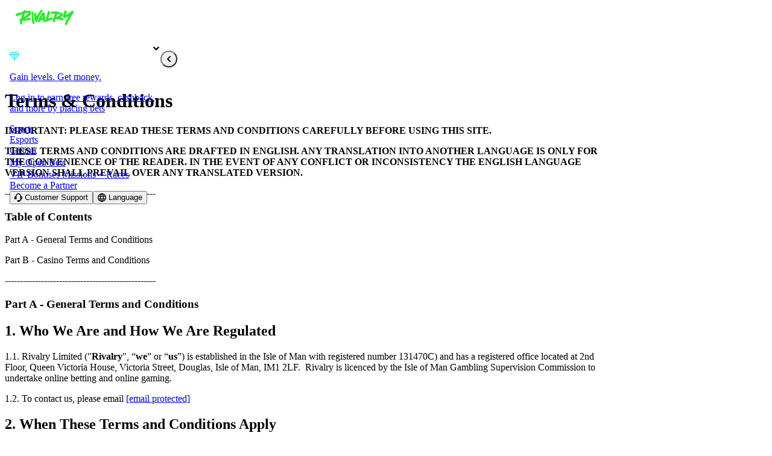

--- FILE ---
content_type: text/html;charset=utf-8
request_url: https://www.rivalry.com/terms
body_size: 55317
content:
<!DOCTYPE html><html  lang="en-US"><head><meta charset="utf-8"><meta name="viewport" content="width=device-width, initial-scale=1"><style id="nuxt-ui-colors">:root {
--color-primary-50: 231 255 230;
--color-primary-100: 203 254 201;
--color-primary-200: 155 252 154;
--color-primary-300: 95 247 97;
--color-primary-400: 37 235 42;
--color-primary-500: 16 210 24;
--color-primary-600: 8 168 17;
--color-primary-700: 11 128 20;
--color-primary-800: 9 98 11;
--color-primary-900: 18 85 25;
--color-primary-950: 4 47 10;
--color-primary-975: 27 26 30;
--color-primary-DEFAULT: 37 235 42;
--color-primary-green: 37 235 42;
--color-primary-orange: 255 103 0;
--color-primary-blue: 0 0 255;
--color-primary-purple: 130 0 255;
--color-primary-strong: 77 75 83;
--color-primary-black: 0 0 0;
--color-primary-DEFAULT: var(--color-primary-500);

--color-gray-0: 245 245 245;
--color-gray-25: 226 226 226;
--color-gray-50: 176 172 183;
--color-gray-75: 146 146 146;
--color-gray-100: 87 85 94;
--color-gray-200: 87 85 94;
--color-gray-300: 74 73 80;
--color-gray-400: 62 60 68;
--color-gray-500: 52 50 57;
--color-gray-600: 44 42 50;
--color-gray-610: 77 75 83;
--color-gray-700: 37 35 41;
--color-gray-800: 29 28 31;
--color-gray-850: 28 28 31;
--color-gray-900: 23 22 26;
--color-gray-950: 18 17 20;
--color-gray-975: 27 26 30;
--color-gray-1000: 10 10 10;
}

.dark {
  --color-primary-DEFAULT: var(--color-primary-400);
}
</style><title>Terms &amp; Conditions | Rivalry</title><link href="https://cdn.debugbear.com" rel="preconnect" crossorigin="anonymous" referrerpolicy="no-referrer" fetchpriority="low"><link rel="preconnect" href="https://res.cloudinary.com"><link rel="preconnect" href="https://ui.invisiblesport.com" crossorigin="anonymous"><link fetchpriority="low" href="https://edge.rivalry.com/" rel="preconnect"><style>.vertical-nav-wrapper{display:none;flex:1 0 var(--vertical-nav-width)}.content-wrapper{flex:1 1 100%;width:calc(100% - var(--vertical-nav-width))}@media screen and (min-width:801px){.vertical-nav-wrapper{display:block;position:relative;transition:flex-basis .5s cubic-bezier(.4,0,.2,1);z-index:3}.vertical-nav{bottom:0;left:0;position:fixed;top:var(--nav-height);width:var(--vertical-nav-width)}.content-wrapper,.vertical-nav{transition:width .5s cubic-bezier(.4,0,.2,1)}}</style><style>.fade-enter-active[data-v-89ea73cc],.fade-leave-active[data-v-89ea73cc]{transition:opacity .5s ease}.fade-enter-from[data-v-89ea73cc],.fade-leave-to[data-v-89ea73cc]{opacity:0}.zoom-fade-enter-active[data-v-89ea73cc],.zoom-fade-leave-active[data-v-89ea73cc]{transition:opacity .5s ease,transform .5s ease}.zoom-fade-enter-from[data-v-89ea73cc],.zoom-fade-leave-to[data-v-89ea73cc]{opacity:0;transform:scale(.95)}</style><style>:root{--nav-height:60px;--bottom-nav-height:76px}.navigation{height:var(--nav-height);transition:top .1s ease;z-index:160}.navigation .account-group{display:inline-flex}.nav-item-logo{align-items:center;display:flex;max-height:60px!important;padding:0 1rem}@media(max-width:800px){.nav-item-logo{padding:0 .75rem}}</style><style>.vertical-nav-full[data-v-dc849342]{transition:width .3s cubic-bezier(.4,0,.2,1)}.vertical-nav-full-content[data-v-dc849342]{left:0;opacity:0;padding:24px 16px;position:absolute;right:0;top:0;transition:opacity .15s cubic-bezier(.4,0,.2,1),visibility .15s cubic-bezier(.4,0,.2,1);visibility:hidden}.vertical-nav-full-content.is-active[data-v-dc849342]{opacity:1;transition:opacity .2s cubic-bezier(.4,0,.2,1) .5s,visibility 0s linear .5s;visibility:visible}@keyframes fadeSlideIn-dc849342{0%{opacity:0;transform:translateY(6px)}to{opacity:1;transform:translateY(0)}}.vertical-nav-collapse-button[data-v-dc849342]{border-radius:50%;height:28px;left:calc(var(--vertical-nav-width) - 14px);position:fixed;top:calc(var(--nav-height) + 24px);transition:left .5s cubic-bezier(.4,0,.2,1);width:28px;z-index:20}</style><style>.vertical-nav-collapse-button svg{height:16px!important;left:50%;position:absolute;top:50%;transform:translate(-50%,-50%) rotate(180deg);transition:transform .5s cubic-bezier(.4,0,.2,1);width:16px!important}.vertical-nav-collapse-button.is-collapsed svg{transform:translate(-50%,-50%)}</style><style>.seo-section{border-color:rgb(255 255 255/var(--tw-border-opacity,1));border-radius:6px;border-width:1px;--tw-border-opacity:.1}.seo-section .seo-content{color:#fffc;font-size:11px;height:auto;padding:10px}.seo-section{max-width:100%}.seo-section .rich-text :where(*):not(:where([class~=not-prose],[class~=not-prose] *)),.seo-section .rich-text :where(h2+*):not(:where([class~=not-prose],[class~=not-prose] *)) .rich-text :where(h3+*):not(:where([class~=not-prose],[class~=not-prose] *)),.seo-section .rich-text :where(p+*):not(:where([class~=not-prose],[class~=not-prose] *)),.seo-section .rich-text p{color:#fffc!important;font-size:11px!important}</style><style>.bottom-navigation[data-v-55b98fc2]{bottom:0;display:flex;flex-direction:column;justify-content:center;position:fixed;width:100%;--tw-bg-opacity:1;background-color:rgb(29 28 31/var(--tw-bg-opacity,1));box-shadow:0 -4px 10px #00000040;box-sizing:border-box;height:var(--bottom-nav-height);padding:.25rem 1rem .75rem;z-index:199}@media screen and (min-width:801px){.bottom-navigation[data-v-55b98fc2]{display:none}}.mobile-vertical-nav[data-v-55b98fc2]{--tw-bg-opacity:1;background-color:rgb(23 22 26/var(--tw-bg-opacity,1));bottom:var(--bottom-nav-height);left:0;overflow-y:scroll;padding-bottom:40px;position:fixed;right:0;top:var(--nav-height)}</style><style>.nuxt-icon svg{height:1em;margin-bottom:.125em;vertical-align:middle;width:1em}.nuxt-icon.nuxt-icon--fill,.nuxt-icon.nuxt-icon--fill *{fill:currentColor!important}.nuxt-icon.nuxt-icon--stroke,.nuxt-icon.nuxt-icon--stroke *{stroke:currentColor!important}</style><style>.v-enter-active[data-v-dc1071da],.v-leave-active[data-v-dc1071da]{transition:opacity .5s ease}.v-enter-from[data-v-dc1071da],.v-leave-to[data-v-dc1071da]{opacity:0}</style><style>.fade-enter-active[data-v-ca91cd8d],.fade-leave-active[data-v-ca91cd8d]{transition:opacity .3s}.fade-enter-from[data-v-ca91cd8d],.fade-leave-to[data-v-ca91cd8d]{opacity:0}</style><style>.rivalry-logo{display:inline-block;height:42px!important;margin-bottom:0;width:142px!important}.rivalry-logo svg{height:100%!important;width:100%!important}.rivalry-logo.nuxt-icon{height:auto;margin-bottom:0;max-width:100px;width:auto}.rivalry-logo.nuxt-icon.minimal-im{height:30px;max-width:30px}.rivalry-logo.nuxt-icon.minimal-on{height:30px!important;width:60px!important}.rivalry-logo.nuxt-icon svg{line-height:0;width:100%!important}</style><style>.nuxt-icon svg[data-v-ffb978c8]{margin-bottom:0!important}</style><style>.toggle-nav-item{align-items:center;border-radius:0 8px 0 0;display:flex;height:40px;justify-content:center;position:absolute;right:0;top:0;width:40px}.toggle-nav-item:hover{background-color:#57555e33;cursor:pointer}.toggle-nav-item .nuxt-icon{width:18px!important}</style><style>.nuxt-icon svg[data-v-06403667]{margin-bottom:0}</style><style>[data-v-acce2524] .nuxt-icon{flex-shrink:0}</style><link rel="stylesheet" href="/_nuxt3/entry.LOUozTe6.css" crossorigin><link rel="stylesheet" href="/_nuxt3/RivalryTicker.iLHk2OFp.css" crossorigin><link rel="stylesheet" href="/_nuxt3/default.rylmMDt-.css" crossorigin><link rel="stylesheet" href="/_nuxt3/WalletSelector.DnZoDX8T.css" crossorigin><link rel="stylesheet" href="/_nuxt3/useCasinoLastPlayedGame.-dKrQNQj.css" crossorigin><link rel="stylesheet" href="/_nuxt3/ContentBody.DEPXxViu.css" crossorigin><link rel="stylesheet" href="/_nuxt3/Progress.BZ8wlEP4.css" crossorigin><link rel="stylesheet" href="/_nuxt3/PostList.CYStfNLB.css" crossorigin><link href="https://www.googletagmanager.com/gtm.js?id=GTM-MQ7GVD8" rel="preload" crossorigin="anonymous" referrerpolicy="no-referrer" fetchpriority="low" as="script"><link rel="preload" href="https://ui.invisiblesport.com/bt-renderer.min.js" as="script" crossorigin="anonymous"><link rel="modulepreload" as="script" crossorigin href="/_nuxt3/VS3wc-63.js"><link rel="modulepreload" as="script" crossorigin href="/_nuxt3/BK5OipJ6.js"><link rel="modulepreload" as="script" crossorigin href="/_nuxt3/BYYiEo7U.js"><link rel="modulepreload" as="script" crossorigin href="/_nuxt3/DI1I3pr1.js"><link rel="modulepreload" as="script" crossorigin href="/_nuxt3/JvvmQYCJ.js"><link rel="modulepreload" as="script" crossorigin href="/_nuxt3/HJyxaYCD.js"><link rel="modulepreload" as="script" crossorigin href="/_nuxt3/DnB5X-OO.js"><link rel="modulepreload" as="script" crossorigin href="/_nuxt3/ButNyP_w.js"><link rel="modulepreload" as="script" crossorigin href="/_nuxt3/Bhe4WsO4.js"><link rel="modulepreload" as="script" crossorigin href="/_nuxt3/Busibfpi.js"><link rel="modulepreload" as="script" crossorigin href="/_nuxt3/BCbgMLK7.js"><link rel="modulepreload" as="script" crossorigin href="/_nuxt3/Bl4nngjB.js"><link rel="modulepreload" as="script" crossorigin href="/_nuxt3/BPsrag1g.js"><link rel="modulepreload" as="script" crossorigin href="/_nuxt3/D7XQlKJu.js"><link rel="modulepreload" as="script" crossorigin href="/_nuxt3/DkfDo1le.js"><link rel="modulepreload" as="script" crossorigin href="/_nuxt3/D0Zbm0Mp.js"><link rel="modulepreload" as="script" crossorigin href="/_nuxt3/BMa3NdBv.js"><link rel="modulepreload" as="script" crossorigin href="/_nuxt3/Cx8N8WRz.js"><link rel="modulepreload" as="script" crossorigin href="/_nuxt3/DSOgrTAN.js"><link rel="modulepreload" as="script" crossorigin href="/_nuxt3/BIVfc4Ik.js"><link rel="modulepreload" as="script" crossorigin href="/_nuxt3/CaXM7PED.js"><link rel="modulepreload" as="script" crossorigin href="/_nuxt3/C5EMsfim.js"><link rel="modulepreload" as="script" crossorigin href="/_nuxt3/DQg-4UW-.js"><link rel="modulepreload" as="script" crossorigin href="/_nuxt3/DKvC_C6c.js"><link rel="modulepreload" as="script" crossorigin href="/_nuxt3/xQ6tHD6N.js"><link rel="modulepreload" as="script" crossorigin href="/_nuxt3/B5XW0PaE.js"><link rel="modulepreload" as="script" crossorigin href="/_nuxt3/C4fN_h09.js"><link rel="modulepreload" as="script" crossorigin href="/_nuxt3/B9KWPt7y.js"><link rel="modulepreload" as="script" crossorigin href="/_nuxt3/DjTLehJP.js"><link rel="modulepreload" as="script" crossorigin href="/_nuxt3/OxRdv0vK.js"><link rel="modulepreload" as="script" crossorigin href="/_nuxt3/CbuRZZaW.js"><link rel="modulepreload" as="script" crossorigin href="/_nuxt3/BSIeX4yd.js"><link rel="modulepreload" as="script" crossorigin href="/_nuxt3/D799OaZS.js"><link rel="modulepreload" as="script" crossorigin href="/_nuxt3/DKx42NXL.js"><link rel="modulepreload" as="script" crossorigin href="/_nuxt3/B8EpE-xu.js"><link rel="modulepreload" as="script" crossorigin href="/_nuxt3/CQiP_kOH.js"><link rel="modulepreload" as="script" crossorigin href="/_nuxt3/DvTO63sY.js"><link rel="modulepreload" as="script" crossorigin href="/_nuxt3/BSsNk5lm.js"><link rel="modulepreload" as="script" crossorigin href="/_nuxt3/w1csO5Kj.js"><link rel="modulepreload" as="script" crossorigin href="/_nuxt3/DpoCFhCD.js"><link rel="modulepreload" as="script" crossorigin href="/_nuxt3/BI-2jOVy.js"><link rel="modulepreload" as="script" crossorigin href="/_nuxt3/DVVi4Oj5.js"><link rel="modulepreload" as="script" crossorigin href="/_nuxt3/x0LfpX_I.js"><link rel="modulepreload" as="script" crossorigin href="/_nuxt3/CoqPIOVP.js"><link rel="modulepreload" as="script" crossorigin href="/_nuxt3/BFtB29YV.js"><link rel="modulepreload" as="script" crossorigin href="/_nuxt3/DXffNI1V.js"><link rel="modulepreload" as="script" crossorigin href="/_nuxt3/B8ZehCuX.js"><link rel="modulepreload" as="script" crossorigin href="/_nuxt3/Bagt6Mxu.js"><link rel="modulepreload" as="script" crossorigin href="/_nuxt3/DxVazDQl.js"><link rel="modulepreload" as="script" crossorigin href="/_nuxt3/D1MSCx2f.js"><link rel="modulepreload" as="script" crossorigin href="/_nuxt3/4eipkzXB.js"><link rel="modulepreload" as="script" crossorigin href="/_nuxt3/D3Iaassu.js"><link rel="modulepreload" as="script" crossorigin href="/_nuxt3/BbJH8xsF.js"><link rel="modulepreload" as="script" crossorigin href="/_nuxt3/BKUZEgUt.js"><link rel="modulepreload" as="script" crossorigin href="/_nuxt3/BtNhVY9t.js"><link rel="modulepreload" as="script" crossorigin href="/_nuxt3/DIqwkNaR.js"><link rel="modulepreload" as="script" crossorigin href="/_nuxt3/CcK6IdvB.js"><link rel="modulepreload" as="script" crossorigin href="/_nuxt3/DqZl6X93.js"><link rel="modulepreload" as="script" crossorigin href="/_nuxt3/jJ9W55Rj.js"><link rel="preload" as="fetch" fetchpriority="low" crossorigin="anonymous" href="/_nuxt3/builds/meta/1a22cb87-b3c4-4cae-8146-556438886cf1.json"><script defer fetchpriority="low" crossorigin="anonymous" referrerpolicy="no-referrer" src="https://cdn.debugbear.com/AijvXEWEmNPg.js" onload="this.dataset.onloadfired = true" onerror="this.dataset.onerrorfired = true" data-hid="debugbear"></script><link rel="dns-prefetch" href="https://libs.s.rivalrycdn.com"><link rel="dns-prefetch" href="https://libs.smartico.ai"><link rel="dns-prefetch" href="https://us.i.posthog.com"><link rel="dns-prefetch" href="https://www.googletagmanager.com"><link rel="prefetch" as="script" crossorigin href="/_nuxt3/QBcQgeGU.js"><link rel="prefetch" as="script" crossorigin href="/_nuxt3/CVtERviI.js"><link rel="prefetch" as="script" crossorigin href="/_nuxt3/Cw4TuMOK.js"><link rel="prefetch" as="script" crossorigin href="/_nuxt3/XpJhS3C8.js"><link rel="prefetch" as="script" crossorigin href="/_nuxt3/DAi-wV1T.js"><link rel="prefetch" as="script" crossorigin href="/_nuxt3/B5u8-fRx.js"><link rel="prefetch" as="script" crossorigin href="/_nuxt3/ClUfB3oe.js"><link rel="prefetch" as="script" crossorigin href="/_nuxt3/c5uAR0VG.js"><link rel="prefetch" as="script" crossorigin href="/_nuxt3/BUdcFYq0.js"><link rel="prefetch" as="script" crossorigin href="/_nuxt3/CYtrD5B6.js"><link rel="prefetch" as="script" crossorigin href="/_nuxt3/CYXV-b1C.js"><link rel="prefetch" as="script" crossorigin href="/_nuxt3/BCEpHk3j.js"><link rel="prefetch" as="script" crossorigin href="/_nuxt3/CgScF0iR.js"><link rel="prefetch" as="script" crossorigin href="/_nuxt3/DpUCXftY.js"><link rel="prefetch" as="script" crossorigin href="/_nuxt3/f9hL1x7z.js"><link rel="prefetch" as="script" crossorigin href="/_nuxt3/BwkyNCos.js"><link rel="prefetch" as="script" crossorigin href="/_nuxt3/CkR9YLvc.js"><link rel="prefetch" as="script" crossorigin href="/_nuxt3/zl8p2LZy.js"><link rel="prefetch" as="script" crossorigin href="/_nuxt3/Cq9AZ2i0.js"><link rel="prefetch" as="script" crossorigin href="/_nuxt3/BZKTWvIZ.js"><link rel="prefetch" as="script" crossorigin href="/_nuxt3/H9Vsx20a.js"><link rel="prefetch" as="script" crossorigin href="/_nuxt3/DGND-L7c.js"><link rel="prefetch" as="script" crossorigin href="/_nuxt3/DbAT1oyZ.js"><link rel="prefetch" as="script" crossorigin href="/_nuxt3/zbyDwYYF.js"><link rel="prefetch" as="script" crossorigin href="/_nuxt3/Dljb7xns.js"><link rel="prefetch" as="script" crossorigin href="/_nuxt3/DTsyQSUq.js"><link rel="prefetch" as="script" crossorigin href="/_nuxt3/g-WG3Rps.js"><link rel="prefetch" as="script" crossorigin href="/_nuxt3/2oprQC_X.js"><link rel="prefetch" as="script" crossorigin href="/_nuxt3/DWGPA2DY.js"><link rel="prefetch" as="script" crossorigin href="/_nuxt3/DUHZSsCv.js"><link rel="prefetch" as="script" crossorigin href="/_nuxt3/CYH92fKM.js"><link rel="prefetch" as="script" crossorigin href="/_nuxt3/DY4_1J0s.js"><link rel="prefetch" as="script" crossorigin href="/_nuxt3/Dy00xHhR.js"><link rel="prefetch" as="script" crossorigin href="/_nuxt3/D4LB_igG.js"><link rel="prefetch" as="script" crossorigin href="/_nuxt3/C3ZBXaBf.js"><link rel="prefetch" as="script" crossorigin href="/_nuxt3/BSug2iHL.js"><link rel="prefetch" as="script" crossorigin href="/_nuxt3/B9FWYcBx.js"><link rel="prefetch" as="script" crossorigin href="/_nuxt3/BdcXJ08b.js"><link rel="prefetch" as="script" crossorigin href="/_nuxt3/BK3kO3dq.js"><link rel="prefetch" as="script" crossorigin href="/_nuxt3/C7Vbuiyl.js"><link rel="prefetch" as="script" crossorigin href="/_nuxt3/DrLLk0I6.js"><link rel="prefetch" as="script" crossorigin href="/_nuxt3/BYVMPHr1.js"><link rel="prefetch" as="script" crossorigin href="/_nuxt3/TNsfYmnA.js"><link rel="prefetch" as="script" crossorigin href="/_nuxt3/DbHPdcxM.js"><link rel="prefetch" as="script" crossorigin href="/_nuxt3/287hZkSx.js"><link rel="prefetch" as="script" crossorigin href="/_nuxt3/59H5m0tB.js"><link rel="prefetch" as="script" crossorigin href="/_nuxt3/DPHkG6SZ.js"><link rel="prefetch" as="script" crossorigin href="/_nuxt3/B6tBFFc8.js"><link rel="prefetch" as="script" crossorigin href="/_nuxt3/B9kFzLuX.js"><link rel="prefetch" as="script" crossorigin href="/_nuxt3/CziKE-lx.js"><link rel="prefetch" as="script" crossorigin href="/_nuxt3/BYopTc9a.js"><link rel="prefetch" as="script" crossorigin href="/_nuxt3/-l0q9Exi.js"><link rel="prefetch" as="script" crossorigin href="/_nuxt3/BkGG94dh.js"><link rel="prefetch" as="script" crossorigin href="/_nuxt3/CJ0zEBjB.js"><link rel="prefetch" as="script" crossorigin href="/_nuxt3/DSnHvxuM.js"><link rel="prefetch" as="script" crossorigin href="/_nuxt3/BAVClJn7.js"><link rel="prefetch" as="script" crossorigin href="/_nuxt3/Dq1s7mtL.js"><link rel="prefetch" as="script" crossorigin href="/_nuxt3/-g4ZPsz2.js"><link rel="prefetch" as="script" crossorigin href="/_nuxt3/BCMIkF5r.js"><link rel="prefetch" as="script" crossorigin href="/_nuxt3/CaaQyUCM.js"><link rel="prefetch" as="script" crossorigin href="/_nuxt3/BYZl07qm.js"><link rel="prefetch" as="script" crossorigin href="/_nuxt3/CmhzFn5m.js"><link rel="prefetch" as="script" crossorigin href="/_nuxt3/BAUkAhQR.js"><link rel="prefetch" as="script" crossorigin href="/_nuxt3/CqMvBDFy.js"><link rel="prefetch" as="script" crossorigin href="/_nuxt3/a5k1ZYTW.js"><link rel="prefetch" as="script" crossorigin href="/_nuxt3/B9EWmmwv.js"><link rel="prefetch" as="script" crossorigin href="/_nuxt3/DY2ERnqR.js"><link rel="prefetch" as="script" crossorigin href="/_nuxt3/BnP4zd5Z.js"><link rel="prefetch" as="script" crossorigin href="/_nuxt3/CDo7prw7.js"><link rel="prefetch" as="script" crossorigin href="/_nuxt3/DM9mXr8K.js"><link rel="prefetch" as="script" crossorigin href="/_nuxt3/cnDgJyuc.js"><link rel="prefetch" as="script" crossorigin href="/_nuxt3/7ClYDTPD.js"><link rel="prefetch" as="script" crossorigin href="/_nuxt3/CXzTYyNc.js"><link rel="prefetch" as="script" crossorigin href="/_nuxt3/Csle1iax.js"><link rel="prefetch" as="script" crossorigin href="/_nuxt3/C7auNvj4.js"><link rel="prefetch" as="script" crossorigin href="/_nuxt3/D_qygz5G.js"><link rel="prefetch" as="script" crossorigin href="/_nuxt3/BpnsUx9Y.js"><link rel="prefetch" as="script" crossorigin href="/_nuxt3/C-7--9d6.js"><link rel="prefetch" as="script" crossorigin href="/_nuxt3/CILGELoU.js"><link rel="prefetch" as="script" crossorigin href="/_nuxt3/BsdhHmo6.js"><link rel="prefetch" as="script" crossorigin href="/_nuxt3/DqXjIAmJ.js"><link rel="prefetch" as="script" crossorigin href="/_nuxt3/Bw2aQ7r_.js"><link rel="prefetch" as="script" crossorigin href="/_nuxt3/BuKZGty8.js"><link rel="prefetch" as="script" crossorigin href="/_nuxt3/DG87u3Bc.js"><link rel="prefetch" as="script" crossorigin href="/_nuxt3/CUyl6c7N.js"><link rel="prefetch" as="script" crossorigin href="/_nuxt3/BvKllMEd.js"><link rel="prefetch" as="script" crossorigin href="/_nuxt3/DtYt-rL-.js"><link rel="prefetch" as="script" crossorigin href="/_nuxt3/4L_fThZL.js"><link rel="prefetch" as="script" crossorigin href="/_nuxt3/CuaCecKp.js"><link rel="prefetch" as="script" crossorigin href="/_nuxt3/J2TXu743.js"><link rel="prefetch" as="script" crossorigin href="/_nuxt3/C4EpGLyT.js"><link rel="prefetch" as="script" crossorigin href="/_nuxt3/B6dgdqXh.js"><link rel="prefetch" as="script" crossorigin href="/_nuxt3/C28vBTVu.js"><link rel="prefetch" as="script" crossorigin href="/_nuxt3/BSSj829t.js"><link rel="prefetch" as="script" crossorigin href="/_nuxt3/DUIWpXtv.js"><link rel="prefetch" as="script" crossorigin href="/_nuxt3/C5Mf0c80.js"><link rel="prefetch" as="script" crossorigin href="/_nuxt3/kMe4NLxS.js"><link rel="prefetch" as="script" crossorigin href="/_nuxt3/BiwuSDYQ.js"><link rel="prefetch" as="script" crossorigin href="/_nuxt3/DK-hYpSm.js"><link rel="prefetch" as="script" crossorigin href="/_nuxt3/1iE_8ibi.js"><link rel="prefetch" as="script" crossorigin href="/_nuxt3/BP-CUMxD.js"><link rel="prefetch" as="script" crossorigin href="/_nuxt3/BklVwXWN.js"><link rel="prefetch" as="script" crossorigin href="/_nuxt3/Cur_XLFf.js"><link rel="prefetch" as="script" crossorigin href="/_nuxt3/DdD2s64C.js"><link rel="prefetch" as="script" crossorigin href="/_nuxt3/v33eMgiC.js"><link rel="prefetch" as="script" crossorigin href="/_nuxt3/Di_PfxgY.js"><link rel="prefetch" as="script" crossorigin href="/_nuxt3/TfOC7mv8.js"><link rel="prefetch" as="script" crossorigin href="/_nuxt3/v-6afqRP.js"><link rel="prefetch" as="script" crossorigin href="/_nuxt3/Gm9R8NZI.js"><link rel="prefetch" as="script" crossorigin href="/_nuxt3/Bwqv9Lli.js"><link rel="prefetch" as="script" crossorigin href="/_nuxt3/Dmol2UaL.js"><link rel="prefetch" as="script" crossorigin href="/_nuxt3/Z-xYC63Y.js"><link rel="prefetch" as="script" crossorigin href="/_nuxt3/CffItYnX.js"><link rel="prefetch" as="script" crossorigin href="/_nuxt3/Bip0SBah.js"><link rel="prefetch" as="script" crossorigin href="/_nuxt3/64R1tVpk.js"><link rel="prefetch" as="script" crossorigin href="/_nuxt3/Dt4bDhW3.js"><link rel="prefetch" as="script" crossorigin href="/_nuxt3/Cnai-l59.js"><link rel="prefetch" as="script" crossorigin href="/_nuxt3/C1WLc1Z9.js"><link rel="prefetch" as="script" crossorigin href="/_nuxt3/D-lZiNIU.js"><link rel="prefetch" as="script" crossorigin href="/_nuxt3/BQAsnQIR.js"><link rel="prefetch" as="script" crossorigin href="/_nuxt3/CAnBEzdE.js"><link rel="prefetch" as="script" crossorigin href="/_nuxt3/D__sYY_a.js"><link rel="prefetch" as="script" crossorigin href="/_nuxt3/C0nbzzA4.js"><link rel="prefetch" as="script" crossorigin href="/_nuxt3/CLKp5gha.js"><link rel="prefetch" as="script" crossorigin href="/_nuxt3/C0WHV6vu.js"><link rel="prefetch" as="script" crossorigin href="/_nuxt3/Bpya5Cxx.js"><link rel="prefetch" as="script" crossorigin href="/_nuxt3/Bm1_G0IS.js"><link rel="prefetch" as="script" crossorigin href="/_nuxt3/B3Zs8e7k.js"><link rel="prefetch" as="script" crossorigin href="/_nuxt3/Cu8PK2hr.js"><link rel="prefetch" as="script" crossorigin href="/_nuxt3/CUHGXRRQ.js"><link rel="prefetch" as="script" crossorigin href="/_nuxt3/C1o4jd98.js"><link rel="prefetch" as="script" crossorigin href="/_nuxt3/BlisNidG.js"><link rel="prefetch" as="script" crossorigin href="/_nuxt3/Xm1PRQZK.js"><link rel="prefetch" as="script" crossorigin href="/_nuxt3/Bf5rmwot.js"><link rel="prefetch" as="script" crossorigin href="/_nuxt3/DZ1-VgSG.js"><link rel="prefetch" as="script" crossorigin href="/_nuxt3/B7sVpb4V.js"><link rel="prefetch" as="script" crossorigin href="/_nuxt3/CHw9TsU9.js"><link rel="prefetch" as="script" crossorigin href="/_nuxt3/5uY_lJnX.js"><link rel="prefetch" as="script" crossorigin href="/_nuxt3/y4vYcSBe.js"><link rel="prefetch" as="script" crossorigin href="/_nuxt3/BXvsmZQp.js"><link rel="prefetch" as="script" crossorigin href="/_nuxt3/-LeVzX2a.js"><link rel="prefetch" as="script" crossorigin href="/_nuxt3/ByXJelpH.js"><link rel="prefetch" as="script" crossorigin href="/_nuxt3/CavYHdlE.js"><link rel="prefetch" as="script" crossorigin href="/_nuxt3/C9xzKGT0.js"><link rel="prefetch" as="script" crossorigin href="/_nuxt3/CIZD0gkh.js"><link rel="prefetch" as="script" crossorigin href="/_nuxt3/5OSF5AdI.js"><link rel="prefetch" as="script" crossorigin href="/_nuxt3/Dtqgy0PZ.js"><link rel="prefetch" as="script" crossorigin href="/_nuxt3/CrWcL0Dq.js"><link rel="prefetch" as="script" crossorigin href="/_nuxt3/Jhm7vmNd.js"><link rel="prefetch" as="script" crossorigin href="/_nuxt3/DRdCSvC0.js"><link rel="prefetch" as="script" crossorigin href="/_nuxt3/Bjsu6yWg.js"><link rel="prefetch" as="script" crossorigin href="/_nuxt3/CoBpczOj.js"><link rel="prefetch" as="script" crossorigin href="/_nuxt3/CvXmE7fh.js"><link rel="prefetch" as="script" crossorigin href="/_nuxt3/DjMJrHs9.js"><link rel="prefetch" as="script" crossorigin href="/_nuxt3/AlYdKJzb.js"><link rel="prefetch" as="script" crossorigin href="/_nuxt3/CqGGZdYE.js"><link rel="prefetch" as="script" crossorigin href="/_nuxt3/BI9we3wm.js"><link rel="prefetch" as="script" crossorigin href="/_nuxt3/DHfwhTjX.js"><link rel="prefetch" as="script" crossorigin href="/_nuxt3/B3IKZJvY.js"><link rel="prefetch" as="script" crossorigin href="/_nuxt3/D8-UnWhr.js"><link rel="prefetch" as="script" crossorigin href="/_nuxt3/C5KbNjSH.js"><link rel="prefetch" as="script" crossorigin href="/_nuxt3/CL3Xmbjj.js"><link rel="prefetch" as="script" crossorigin href="/_nuxt3/DxqvS6YO.js"><link rel="prefetch" as="script" crossorigin href="/_nuxt3/5rO6iCke.js"><link rel="prefetch" as="script" crossorigin href="/_nuxt3/Np3pTb6F.js"><link rel="prefetch" as="script" crossorigin href="/_nuxt3/DT530IXt.js"><link rel="prefetch" as="script" crossorigin href="/_nuxt3/CzWwNK8W.js"><link rel="prefetch" as="script" crossorigin href="/_nuxt3/8uhEfetZ.js"><link rel="prefetch" as="script" crossorigin href="/_nuxt3/CrvVrqL9.js"><link rel="prefetch" as="script" crossorigin href="/_nuxt3/DH8PuG4U.js"><link rel="prefetch" as="script" crossorigin href="/_nuxt3/CJG70ugm.js"><link rel="prefetch" as="script" crossorigin href="/_nuxt3/DZt55wZM.js"><link rel="prefetch" as="script" crossorigin href="/_nuxt3/BW3H0f8X.js"><link rel="prefetch" as="script" crossorigin href="/_nuxt3/qmi8w2FZ.js"><link rel="prefetch" as="script" crossorigin href="/_nuxt3/BueXCla_.js"><link rel="prefetch" as="script" crossorigin href="/_nuxt3/a98Gflbx.js"><link rel="prefetch" as="script" crossorigin href="/_nuxt3/CTqjiKEo.js"><link rel="prefetch" as="script" crossorigin href="/_nuxt3/Dzf09CG_.js"><link rel="prefetch" as="script" crossorigin href="/_nuxt3/DVOTSM2b.js"><link rel="prefetch" as="script" crossorigin href="/_nuxt3/C2WuI849.js"><link rel="prefetch" as="script" crossorigin href="/_nuxt3/CMNSa64S.js"><link rel="prefetch" as="script" crossorigin href="/_nuxt3/BMDg1hOe.js"><link rel="prefetch" as="script" crossorigin href="/_nuxt3/B_o6TAMd.js"><link rel="prefetch" as="script" crossorigin href="/_nuxt3/x0WGnwtt.js"><link rel="prefetch" as="script" crossorigin href="/_nuxt3/qfuucRrZ.js"><link rel="prefetch" as="script" crossorigin href="/_nuxt3/Bo7poHtO.js"><link rel="prefetch" as="script" crossorigin href="/_nuxt3/DJ7YSqae.js"><link rel="prefetch" as="script" crossorigin href="/_nuxt3/B1qTVnBg.js"><link rel="prefetch" as="script" crossorigin href="/_nuxt3/B2nAOLkF.js"><link rel="prefetch" as="script" crossorigin href="/_nuxt3/DfdHDfmn.js"><link rel="prefetch" as="script" crossorigin href="/_nuxt3/C8tGbwwv.js"><link rel="prefetch" as="script" crossorigin href="/_nuxt3/6UlouITm.js"><link rel="prefetch" as="script" crossorigin href="/_nuxt3/Dj0US261.js"><link rel="prefetch" as="script" crossorigin href="/_nuxt3/CTaQEHln.js"><link rel="prefetch" as="script" crossorigin href="/_nuxt3/Cumn7Fdz.js"><link rel="prefetch" as="script" crossorigin href="/_nuxt3/5_JYBzLI.js"><link rel="prefetch" as="script" crossorigin href="/_nuxt3/DtbZarQo.js"><link rel="prefetch" as="script" crossorigin href="/_nuxt3/DPKSBmVd.js"><link rel="prefetch" as="script" crossorigin href="/_nuxt3/8K0EAC-e.js"><link rel="prefetch" as="script" crossorigin href="/_nuxt3/DZ3KT0jl.js"><link rel="prefetch" as="script" crossorigin href="/_nuxt3/TIFGlVn_.js"><link rel="prefetch" as="script" crossorigin href="/_nuxt3/BcT7U-sm.js"><link rel="prefetch" as="script" crossorigin href="/_nuxt3/D2U0YWIy.js"><link rel="prefetch" as="script" crossorigin href="/_nuxt3/-u36ZTFX.js"><link rel="prefetch" as="script" crossorigin href="/_nuxt3/Bh9yqmjk.js"><link rel="prefetch" as="script" crossorigin href="/_nuxt3/Crgw9afI.js"><link rel="prefetch" as="script" crossorigin href="/_nuxt3/DnfAiO2o.js"><link rel="prefetch" as="script" crossorigin href="/_nuxt3/B0Dl3Zbs.js"><link rel="prefetch" as="script" crossorigin href="/_nuxt3/Bszovle0.js"><link rel="prefetch" as="script" crossorigin href="/_nuxt3/BNYL-Ee1.js"><link rel="prefetch" as="script" crossorigin href="/_nuxt3/CBzwYC43.js"><link rel="prefetch" as="script" crossorigin href="/_nuxt3/CfsJuQiW.js"><link rel="prefetch" as="script" crossorigin href="/_nuxt3/DJKNcYEM.js"><link rel="prefetch" as="script" crossorigin href="/_nuxt3/Da3rbVk1.js"><link rel="prefetch" as="script" crossorigin href="/_nuxt3/9bXEeGAS.js"><link rel="prefetch" as="script" crossorigin href="/_nuxt3/C0iGecLE.js"><link rel="prefetch" as="script" crossorigin href="/_nuxt3/BA6TRlIr.js"><link rel="prefetch" as="script" crossorigin href="/_nuxt3/Bj03Z_FN.js"><link rel="prefetch" as="script" crossorigin href="/_nuxt3/CLF4ZCK4.js"><link rel="prefetch" as="script" crossorigin href="/_nuxt3/DyEdI8fZ.js"><link rel="prefetch" as="script" crossorigin href="/_nuxt3/C8f8ZtrG.js"><link rel="prefetch" as="script" crossorigin href="/_nuxt3/Dbqd476M.js"><link rel="prefetch" as="script" crossorigin href="/_nuxt3/BeIpYAwZ.js"><link rel="prefetch" as="script" crossorigin href="/_nuxt3/DJAopvsu.js"><link rel="prefetch" as="script" crossorigin href="/_nuxt3/CIj3bp2j.js"><link rel="prefetch" as="script" crossorigin href="/_nuxt3/B27C0H2z.js"><link rel="prefetch" as="script" crossorigin href="/_nuxt3/BGomYu-J.js"><link rel="prefetch" as="script" crossorigin href="/_nuxt3/BrBU6zOO.js"><link rel="prefetch" as="script" crossorigin href="/_nuxt3/B0o3tonW.js"><link rel="prefetch" as="script" crossorigin href="/_nuxt3/CFePlLLo.js"><link rel="prefetch" as="script" crossorigin href="/_nuxt3/Dop7pXsB.js"><link rel="prefetch" as="script" crossorigin href="/_nuxt3/CyQmWT-W.js"><link rel="prefetch" as="script" crossorigin href="/_nuxt3/B9I4nGcE.js"><link rel="prefetch" as="script" crossorigin href="/_nuxt3/CKjTtIHR.js"><link rel="prefetch" as="script" crossorigin href="/_nuxt3/DporsnYt.js"><link rel="prefetch" as="script" crossorigin href="/_nuxt3/Bgn9RCNq.js"><link rel="prefetch" as="script" crossorigin href="/_nuxt3/C2Znn68b.js"><link rel="prefetch" as="script" crossorigin href="/_nuxt3/B7f9FVoM.js"><link rel="prefetch" as="script" crossorigin href="/_nuxt3/BCVT3F7w.js"><link rel="prefetch" as="script" crossorigin href="/_nuxt3/D_82QDvh.js"><link rel="prefetch" as="script" crossorigin href="/_nuxt3/Dy-i--uF.js"><link rel="prefetch" as="script" crossorigin href="/_nuxt3/BPGhN1tr.js"><link rel="prefetch" as="script" crossorigin href="/_nuxt3/B7ZUKm6n.js"><link rel="prefetch" as="script" crossorigin href="/_nuxt3/DdiyIArZ.js"><link rel="prefetch" as="script" crossorigin href="/_nuxt3/DRUjFSV1.js"><link rel="prefetch" as="script" crossorigin href="/_nuxt3/BWZHOLws.js"><link rel="prefetch" as="script" crossorigin href="/_nuxt3/Dy_QP0Bo.js"><link rel="prefetch" as="script" crossorigin href="/_nuxt3/DzVwir_w.js"><link rel="prefetch" as="script" crossorigin href="/_nuxt3/DQtsIq50.js"><link rel="prefetch" as="script" crossorigin href="/_nuxt3/aYvY4Il_.js"><link rel="prefetch" as="script" crossorigin href="/_nuxt3/BNe1suxb.js"><link rel="prefetch" as="script" crossorigin href="/_nuxt3/BISnYa0R.js"><link rel="prefetch" as="script" crossorigin href="/_nuxt3/q9mRbvdd.js"><link rel="prefetch" as="script" crossorigin href="/_nuxt3/DRS-x9Xc.js"><link rel="prefetch" as="script" crossorigin href="/_nuxt3/D_jTcE0z.js"><link rel="prefetch" as="script" crossorigin href="/_nuxt3/CAqloV6Y.js"><link rel="prefetch" as="script" crossorigin href="/_nuxt3/Bsb3f3Jg.js"><link rel="prefetch" as="script" crossorigin href="/_nuxt3/BtJnFxdN.js"><link rel="prefetch" as="script" crossorigin href="/_nuxt3/D3oR0C9P.js"><link rel="prefetch" as="script" crossorigin href="/_nuxt3/BkkNIO0C.js"><link rel="prefetch" as="script" crossorigin href="/_nuxt3/DQYsjh5e.js"><link rel="prefetch" as="script" crossorigin href="/_nuxt3/CyWgYZIZ.js"><link rel="prefetch" as="script" crossorigin href="/_nuxt3/XpTXSCCX.js"><link rel="prefetch" as="script" crossorigin href="/_nuxt3/CKLBNeW4.js"><link rel="prefetch" as="script" crossorigin href="/_nuxt3/DVcuBFIt.js"><link rel="prefetch" as="script" crossorigin href="/_nuxt3/CPYJ42pI.js"><link rel="prefetch" as="script" crossorigin href="/_nuxt3/wURq2z5K.js"><link rel="prefetch" as="script" crossorigin href="/_nuxt3/DcXiwqXE.js"><link rel="prefetch" as="script" crossorigin href="/_nuxt3/DkHdr6CV.js"><link rel="prefetch" as="script" crossorigin href="/_nuxt3/BKb8j1k5.js"><link rel="prefetch" as="script" crossorigin href="/_nuxt3/B-lbEMgK.js"><link rel="prefetch" as="script" crossorigin href="/_nuxt3/RV-c-B0q.js"><link rel="prefetch" as="script" crossorigin href="/_nuxt3/DMFZFn6J.js"><link rel="prefetch" as="script" crossorigin href="/_nuxt3/9kGxQ-B4.js"><link rel="prefetch" as="script" crossorigin href="/_nuxt3/CymFZ3GQ.js"><link rel="prefetch" as="script" crossorigin href="/_nuxt3/C54adgkj.js"><link rel="prefetch" as="script" crossorigin href="/_nuxt3/CMtv4rJa.js"><link rel="prefetch" as="script" crossorigin href="/_nuxt3/Pdi1E2Yi.js"><link rel="prefetch" as="script" crossorigin href="/_nuxt3/DmmoO5Tk.js"><link rel="prefetch" as="script" crossorigin href="/_nuxt3/DnZ8qW1W.js"><link rel="prefetch" as="script" crossorigin href="/_nuxt3/Cge4bLLt.js"><link rel="prefetch" as="script" crossorigin href="/_nuxt3/CH68AESV.js"><link rel="prefetch" as="script" crossorigin href="/_nuxt3/BoCHjiDm.js"><link rel="prefetch" as="script" crossorigin href="/_nuxt3/CnUvxRc_.js"><link rel="prefetch" as="script" crossorigin href="/_nuxt3/D5xOAHBe.js"><link rel="prefetch" as="script" crossorigin href="/_nuxt3/Dq1NnE4i.js"><link rel="prefetch" as="script" crossorigin href="/_nuxt3/DCNRMNxd.js"><link rel="prefetch" as="script" crossorigin href="/_nuxt3/Df0yGEhk.js"><link rel="prefetch" as="script" crossorigin href="/_nuxt3/CJlm400Q.js"><link rel="prefetch" as="script" crossorigin href="/_nuxt3/PnwCFwp6.js"><link rel="prefetch" as="script" crossorigin href="/_nuxt3/B1XaP_ig.js"><link rel="prefetch" as="script" crossorigin href="/_nuxt3/C_ypRl3K.js"><link rel="prefetch" as="script" crossorigin href="/_nuxt3/jDK-SZuz.js"><link rel="prefetch" as="script" crossorigin href="/_nuxt3/s0qj3CrL.js"><link rel="prefetch" as="script" crossorigin href="/_nuxt3/DLGL5sGp.js"><link rel="prefetch" as="script" crossorigin href="/_nuxt3/DocTyfBW.js"><link rel="prefetch" as="script" crossorigin href="/_nuxt3/BTrXzS8j.js"><link rel="prefetch" as="script" crossorigin href="/_nuxt3/BIhbIkMV.js"><link rel="prefetch" as="script" crossorigin href="/_nuxt3/B6vp5WL3.js"><link rel="prefetch" as="script" crossorigin href="/_nuxt3/C6IW2SCk.js"><link rel="prefetch" as="script" crossorigin href="/_nuxt3/CtB11QQg.js"><link rel="prefetch" as="script" crossorigin href="/_nuxt3/DQm0ep34.js"><link rel="prefetch" as="script" crossorigin href="/_nuxt3/BaEb-U1g.js"><link rel="prefetch" as="script" crossorigin href="/_nuxt3/Bt_aslip.js"><link rel="prefetch" as="script" crossorigin href="/_nuxt3/C1q_fEZ2.js"><link rel="prefetch" as="script" crossorigin href="/_nuxt3/C8NbtU4k.js"><link rel="prefetch" as="script" crossorigin href="/_nuxt3/BRJRduwt.js"><link rel="prefetch" as="script" crossorigin href="/_nuxt3/DxFoNvCc.js"><link rel="prefetch" as="script" crossorigin href="/_nuxt3/DBTsDdzs.js"><link rel="prefetch" as="script" crossorigin href="/_nuxt3/C_V_KLQr.js"><link rel="prefetch" as="script" crossorigin href="/_nuxt3/DzkRNzZl.js"><link rel="prefetch" as="script" crossorigin href="/_nuxt3/DzdqAxe7.js"><link rel="prefetch" as="script" crossorigin href="/_nuxt3/B_Jb03Wl.js"><link rel="prefetch" as="script" crossorigin href="/_nuxt3/Bwpi4k_E.js"><link rel="prefetch" as="script" crossorigin href="/_nuxt3/B4LnkFAY.js"><link rel="prefetch" as="script" crossorigin href="/_nuxt3/Btix5T81.js"><link rel="prefetch" as="script" crossorigin href="/_nuxt3/CEX-CgBs.js"><link rel="prefetch" as="script" crossorigin href="/_nuxt3/DqS0lcYQ.js"><link rel="prefetch" as="script" crossorigin href="/_nuxt3/DPmGHWwF.js"><link rel="prefetch" as="script" crossorigin href="/_nuxt3/CvAiP20d.js"><link rel="prefetch" as="script" crossorigin href="/_nuxt3/PlJdmbWE.js"><link rel="prefetch" as="script" crossorigin href="/_nuxt3/BIsl6yhZ.js"><link rel="prefetch" as="script" crossorigin href="/_nuxt3/CQC1Rfc_.js"><link rel="prefetch" as="script" crossorigin href="/_nuxt3/BYgF-yqF.js"><link rel="prefetch" as="script" crossorigin href="/_nuxt3/CcTfs6V3.js"><link rel="prefetch" as="script" crossorigin href="/_nuxt3/CcLUX8qc.js"><link rel="prefetch" as="script" crossorigin href="/_nuxt3/D4506M_O.js"><link rel="prefetch" as="script" crossorigin href="/_nuxt3/YWQ4ho_H.js"><link rel="prefetch" as="style" crossorigin href="/_nuxt3/RegisterModal.CJ4MQfPw.css"><link rel="prefetch" as="style" crossorigin href="/_nuxt3/AuthPromoProgress.CcVzT2Cc.css"><link rel="prefetch" as="script" crossorigin href="/_nuxt3/D6QTROVZ.js"><link rel="prefetch" as="script" crossorigin href="/_nuxt3/Cfb47-yL.js"><link rel="prefetch" as="script" crossorigin href="/_nuxt3/BQi3_XAX.js"><link rel="prefetch" as="script" crossorigin href="/_nuxt3/CufgyIwp.js"><link rel="prefetch" as="script" crossorigin href="/_nuxt3/F2BAulR6.js"><link rel="prefetch" as="style" crossorigin href="/_nuxt3/RegisterBonusModal.BqKswwQv.css"><link rel="prefetch" as="style" crossorigin href="/_nuxt3/RegisterBonusTestimonials.CuMlD3Zq.css"><link rel="prefetch" as="style" crossorigin href="/_nuxt3/Carousel.Bakbbrvq.css"><link rel="prefetch" as="style" crossorigin href="/_nuxt3/HomepageCarouselIndicators.CxhTf8tw.css"><link rel="prefetch" as="script" crossorigin href="/_nuxt3/BjuHar8L.js"><link rel="prefetch" as="script" crossorigin href="/_nuxt3/Xu0q1CJc.js"><link rel="prefetch" as="script" crossorigin href="/_nuxt3/BIKcCCUz.js"><link rel="prefetch" as="script" crossorigin href="/_nuxt3/CiooPVy1.js"><link rel="prefetch" as="script" crossorigin href="/_nuxt3/CHsml9Tx.js"><link rel="prefetch" as="script" crossorigin href="/_nuxt3/BYqmLT75.js"><link rel="prefetch" as="style" crossorigin href="/_nuxt3/VerifiedLogin.D6kvQ47f.css"><link rel="prefetch" as="script" crossorigin href="/_nuxt3/BcSkSAv6.js"><link rel="prefetch" as="style" crossorigin href="/_nuxt3/RegisterOntarioModal.Ca6hOG4v.css"><link rel="prefetch" as="style" crossorigin href="/_nuxt3/RegisterOntarioLeftBanner.4n1yl_VF.css"><link rel="prefetch" as="script" crossorigin href="/_nuxt3/Bsz4yagM.js"><link rel="prefetch" as="script" crossorigin href="/_nuxt3/BwljvjrQ.js"><link rel="prefetch" as="script" crossorigin href="/_nuxt3/DCq4xo9I.js"><link rel="prefetch" as="script" crossorigin href="/_nuxt3/AwWN7AEe.js"><link rel="prefetch" as="style" crossorigin href="/_nuxt3/RegisterOntarioAbandonModal.CqHSm4Xu.css"><link rel="prefetch" as="script" crossorigin href="/_nuxt3/DTtfOKRW.js"><link rel="prefetch" as="style" crossorigin href="/_nuxt3/RegisterOntarioDepositWithBonusModal.aC5pgZr_.css"><link rel="prefetch" as="script" crossorigin href="/_nuxt3/59in6KOC.js"><link rel="prefetch" as="script" crossorigin href="/_nuxt3/CD4LArX-.js"><link rel="prefetch" as="style" crossorigin href="/_nuxt3/CashierDepositModal.C-I9lg73.css"><link rel="prefetch" as="style" crossorigin href="/_nuxt3/useCashierLastVisited.DaTfl1_K.css"><link rel="prefetch" as="style" crossorigin href="/_nuxt3/PermissionLevelInfoHigherLimit.B4uBAvhM.css"><link rel="prefetch" as="style" crossorigin href="/_nuxt3/NuxtIconUniqueSvg.C06AYbV0.css"><link rel="prefetch" as="style" crossorigin href="/_nuxt3/LimitsBar.BheeF07j.css"><link rel="prefetch" as="style" crossorigin href="/_nuxt3/useCashierDepositsCount.BLpb3ozB.css"><link rel="prefetch" as="script" crossorigin href="/_nuxt3/Du5e0oMB.js"><link rel="prefetch" as="script" crossorigin href="/_nuxt3/GWE_41kZ.js"><link rel="prefetch" as="script" crossorigin href="/_nuxt3/D8Sgti2F.js"><link rel="prefetch" as="script" crossorigin href="/_nuxt3/C20xEpKg.js"><link rel="prefetch" as="script" crossorigin href="/_nuxt3/DDZRMaWB.js"><link rel="prefetch" as="script" crossorigin href="/_nuxt3/ot6HugdE.js"><link rel="prefetch" as="script" crossorigin href="/_nuxt3/CcrHmX8-.js"><link rel="prefetch" as="script" crossorigin href="/_nuxt3/BhqJ-ugv.js"><link rel="prefetch" as="script" crossorigin href="/_nuxt3/9hg2L9xa.js"><link rel="prefetch" as="script" crossorigin href="/_nuxt3/CNu86YTT.js"><link rel="prefetch" as="style" crossorigin href="/_nuxt3/useCashierWithdrawals.6oAhYqcr.css"><link rel="prefetch" as="script" crossorigin href="/_nuxt3/DJ8umjfX.js"><link rel="prefetch" as="script" crossorigin href="/_nuxt3/SqtLWzLw.js"><link rel="prefetch" as="script" crossorigin href="/_nuxt3/ruW76ym9.js"><link rel="prefetch" as="script" crossorigin href="/_nuxt3/I5ysyxvN.js"><link rel="prefetch" as="script" crossorigin href="/_nuxt3/7o0982mW.js"><link rel="prefetch" as="script" crossorigin href="/_nuxt3/BTYQm308.js"><link rel="prefetch" as="script" crossorigin href="/_nuxt3/Co8m7PVO.js"><link rel="prefetch" as="script" crossorigin href="/_nuxt3/-iuFmVmm.js"><link rel="prefetch" as="script" crossorigin href="/_nuxt3/Dasp7ePn.js"><link rel="prefetch" as="script" crossorigin href="/_nuxt3/CNvC0dGI.js"><link rel="prefetch" as="script" crossorigin href="/_nuxt3/DbOX93z1.js"><link rel="prefetch" as="script" crossorigin href="/_nuxt3/Dy8_6Fen.js"><link rel="prefetch" as="script" crossorigin href="/_nuxt3/J3yjUyP1.js"><link rel="prefetch" as="style" crossorigin href="/_nuxt3/CashierBuySellCryptoModal.CoDEhVh4.css"><link rel="prefetch" as="script" crossorigin href="/_nuxt3/CauWGnNo.js"><link rel="prefetch" as="script" crossorigin href="/_nuxt3/B1BxcybT.js"><link rel="prefetch" as="script" crossorigin href="/_nuxt3/DNrUNIy-.js"><link rel="prefetch" as="script" crossorigin href="/_nuxt3/DgyLDduR.js"><link rel="prefetch" as="script" crossorigin href="/_nuxt3/BksDunYa.js"><link rel="prefetch" as="script" crossorigin href="/_nuxt3/CirNv196.js"><link rel="prefetch" as="script" crossorigin href="/_nuxt3/CdWs_neF.js"><link rel="prefetch" as="style" crossorigin href="/_nuxt3/KycFrame.BiennhwQ.css"><link rel="prefetch" as="script" crossorigin href="/_nuxt3/DPmKoQM9.js"><link rel="prefetch" as="script" crossorigin href="/_nuxt3/ByufNe_B.js"><link rel="prefetch" as="style" crossorigin href="/_nuxt3/AuthOptionalLimitsInput.D393slsM.css"><link rel="prefetch" as="script" crossorigin href="/_nuxt3/ZKNjQvrm.js"><link rel="prefetch" as="script" crossorigin href="/_nuxt3/CxJ2-06z.js"><link rel="prefetch" as="script" crossorigin href="/_nuxt3/D-BEBUw4.js"><link rel="prefetch" as="script" crossorigin href="/_nuxt3/DlDDRAYE.js"><link rel="prefetch" as="script" crossorigin href="/_nuxt3/utypje_a.js"><link rel="prefetch" as="style" crossorigin href="/_nuxt3/AccountArchiveModal.DeJbtnEO.css"><link rel="prefetch" as="script" crossorigin href="/_nuxt3/CpQrKQBF.js"><link rel="prefetch" as="script" crossorigin href="/_nuxt3/Cqy_JpFD.js"><link rel="prefetch" as="script" crossorigin href="/_nuxt3/DFLlE1Cj.js"><link rel="prefetch" as="style" crossorigin href="/_nuxt3/AccountPreferredCryptoConversionFiatModal.C-wmeoaB.css"><link rel="prefetch" as="script" crossorigin href="/_nuxt3/C2RTLIwg.js"><link rel="prefetch" as="script" crossorigin href="/_nuxt3/D44kyVku.js"><link rel="prefetch" as="style" crossorigin href="/_nuxt3/VerifyModalSumsub.DUwpThLB.css"><link rel="prefetch" as="script" crossorigin href="/_nuxt3/DCpratZ7.js"><link rel="prefetch" as="script" crossorigin href="/_nuxt3/8xVvDoW0.js"><link rel="prefetch" as="script" crossorigin href="/_nuxt3/eZQeRL7P.js"><link rel="prefetch" as="script" crossorigin href="/_nuxt3/56LO48k3.js"><link rel="prefetch" as="style" crossorigin href="/_nuxt3/BonusActiveModal.cQbL39WW.css"><link rel="prefetch" as="script" crossorigin href="/_nuxt3/COP2Ofx7.js"><link rel="prefetch" as="script" crossorigin href="/_nuxt3/Bq9mgXjt.js"><link rel="prefetch" as="script" crossorigin href="/_nuxt3/D_7u-I1x.js"><link rel="prefetch" as="style" crossorigin href="/_nuxt3/BonusDepletedModal.DWhDq2U_.css"><link rel="prefetch" as="script" crossorigin href="/_nuxt3/igf2VcFK.js"><link rel="prefetch" as="script" crossorigin href="/_nuxt3/BFvr00Fh.js"><link rel="prefetch" as="style" crossorigin href="/_nuxt3/BonusRolloverCompleteModal.eSi5Zbbm.css"><link rel="prefetch" as="script" crossorigin href="/_nuxt3/NJyZ67Ro.js"><link rel="prefetch" as="script" crossorigin href="/_nuxt3/Xwo1aQFH.js"><link rel="prefetch" as="style" crossorigin href="/_nuxt3/BonusWalletModal.Cup98xV7.css"><link rel="prefetch" as="script" crossorigin href="/_nuxt3/A2qsXpxo.js"><link rel="prefetch" as="style" crossorigin href="/_nuxt3/VIPRankLevelUpModal.BuW4Oa1b.css"><link rel="prefetch" as="script" crossorigin href="/_nuxt3/Cr6F59v-.js"><link rel="prefetch" as="style" crossorigin href="/_nuxt3/VipRewardPrizeSelectModal.CK14oYjv.css"><link rel="prefetch" as="script" crossorigin href="/_nuxt3/BoQjGiuR.js"><link rel="prefetch" as="style" crossorigin href="/_nuxt3/MissionModal.CCKR22yc.css"><link rel="prefetch" as="script" crossorigin href="/_nuxt3/CvbKJD1L.js"><link rel="prefetch" as="script" crossorigin href="/_nuxt3/CurIPMq_.js"><link rel="prefetch" as="script" crossorigin href="/_nuxt3/Cb4Eokgm.js"><link rel="prefetch" as="script" crossorigin href="/_nuxt3/BsS6YVKt.js"><link rel="prefetch" as="script" crossorigin href="/_nuxt3/BRMyBtQX.js"><link rel="prefetch" as="script" crossorigin href="/_nuxt3/BfadMaGA.js"><link rel="prefetch" as="script" crossorigin href="/_nuxt3/VuwKrId8.js"><link rel="prefetch" as="script" crossorigin href="/_nuxt3/C81phghB.js"><link rel="prefetch" as="script" crossorigin href="/_nuxt3/s7_gzVdc.js"><link rel="prefetch" as="script" crossorigin href="/_nuxt3/DLnKG0tR.js"><link rel="prefetch" as="script" crossorigin href="/_nuxt3/D6RL6n9w.js"><link rel="prefetch" as="script" crossorigin href="/_nuxt3/D0cCwoFj.js"><link rel="prefetch" as="script" crossorigin href="/_nuxt3/DOTtIzJB.js"><link rel="prefetch" as="script" crossorigin href="/_nuxt3/BWWJ0tPg.js"><link rel="prefetch" as="script" crossorigin href="/_nuxt3/C6J2wC0S.js"><link rel="prefetch" as="script" crossorigin href="/_nuxt3/CBbRgShH.js"><link rel="prefetch" as="script" crossorigin href="/_nuxt3/DgZbzlsR.js"><link rel="prefetch" as="script" crossorigin href="/_nuxt3/PVPrj_bX.js"><link rel="prefetch" as="script" crossorigin href="/_nuxt3/D-MFvVak.js"><link rel="prefetch" as="script" crossorigin href="/_nuxt3/BiPecrrX.js"><link rel="prefetch" as="script" crossorigin href="/_nuxt3/E8Lfm9c3.js"><link rel="prefetch" as="script" crossorigin href="/_nuxt3/D3pouv6Y.js"><link rel="prefetch" as="script" crossorigin href="/_nuxt3/ByeHmDVr.js"><link rel="prefetch" as="style" crossorigin href="/_nuxt3/CasinoOptedOutModal.B1xA9Wx7.css"><link rel="prefetch" as="script" crossorigin href="/_nuxt3/Bjr5VxEM.js"><link rel="prefetch" as="script" crossorigin href="/_nuxt3/B-mYgzKv.js"><link rel="prefetch" as="script" crossorigin href="/_nuxt3/BRCokWmx.js"><link rel="prefetch" as="script" crossorigin href="/_nuxt3/DSCqlphq.js"><link rel="prefetch" as="script" crossorigin href="/_nuxt3/DkpZKCf2.js"><link rel="prefetch" as="script" crossorigin href="/_nuxt3/BnKZruQA.js"><link rel="prefetch" as="style" crossorigin href="/_nuxt3/CasinoRecommendationCountdown.BKbzPIDV.css"><link rel="prefetch" as="script" crossorigin href="/_nuxt3/DYzVgyoh.js"><link rel="prefetch" as="script" crossorigin href="/_nuxt3/D-vdLmG8.js"><link rel="prefetch" as="script" crossorigin href="/_nuxt3/Bdksz4nH.js"><link rel="prefetch" as="style" crossorigin href="/_nuxt3/CasinoSearchModal.DwleM1pQ.css"><link rel="prefetch" as="style" crossorigin href="/_nuxt3/GameTile.34n1COHG.css"><link rel="prefetch" as="script" crossorigin href="/_nuxt3/CzyejwDw.js"><link rel="prefetch" as="script" crossorigin href="/_nuxt3/SfOUOEoU.js"><link rel="prefetch" as="script" crossorigin href="/_nuxt3/CJZot4Tu.js"><link rel="prefetch" as="script" crossorigin href="/_nuxt3/hpnXN6iS.js"><link rel="prefetch" as="script" crossorigin href="/_nuxt3/TWuuMO9V.js"><link rel="prefetch" as="script" crossorigin href="/_nuxt3/B3a7f_DR.js"><link rel="prefetch" as="style" crossorigin href="/_nuxt3/UserKycDreamDrop.DMTsPxl4.css"><link rel="prefetch" as="script" crossorigin href="/_nuxt3/CgCfvler.js"><link rel="prefetch" as="style" crossorigin href="/_nuxt3/SessionExpiredModal.bIZiHhfv.css"><link rel="prefetch" as="script" crossorigin href="/_nuxt3/CTRo9omI.js"><link rel="prefetch" as="script" crossorigin href="/_nuxt3/C1gCj0Xf.js"><link rel="prefetch" as="script" crossorigin href="/_nuxt3/DJmrzV__.js"><link rel="prefetch" as="style" crossorigin href="/_nuxt3/PromoDetailsModal.9D7-YTFa.css"><link rel="prefetch" as="script" crossorigin href="/_nuxt3/CCf3qJmY.js"><link rel="prefetch" as="script" crossorigin href="/_nuxt3/p6p1NWLC.js"><link rel="prefetch" as="script" crossorigin href="/_nuxt3/CQvjdHTa.js"><link rel="prefetch" as="script" crossorigin href="/_nuxt3/HTm9h9wb.js"><link rel="prefetch" as="script" crossorigin href="/_nuxt3/B2-qCNGJ.js"><link rel="prefetch" as="style" crossorigin href="/_nuxt3/WalletIcon.CW7UvPMz.css"><link rel="prefetch" as="script" crossorigin href="/_nuxt3/Cp1ERn6J.js"><link rel="prefetch" as="script" crossorigin href="/_nuxt3/Cf5MRmqy.js"><link rel="prefetch" as="script" crossorigin href="/_nuxt3/BBqycCGZ.js"><link rel="prefetch" as="script" crossorigin href="/_nuxt3/B3DRwN4Q.js"><link rel="prefetch" as="script" crossorigin href="/_nuxt3/YfNKPqfy.js"><link rel="prefetch" as="script" crossorigin href="/_nuxt3/BBPRMoXI.js"><link rel="prefetch" as="script" crossorigin href="/_nuxt3/B2N7PFTD.js"><link rel="prefetch" as="script" crossorigin href="/_nuxt3/kGZOPtqt.js"><link rel="prefetch" as="script" crossorigin href="/_nuxt3/DVff_Edl.js"><link rel="prefetch" as="script" crossorigin href="/_nuxt3/CC62XsIU.js"><link rel="prefetch" as="style" crossorigin href="/_nuxt3/RemoveEmailModal.naNxZ9Km.css"><link rel="prefetch" as="script" crossorigin href="/_nuxt3/BNAeDluE.js"><link rel="prefetch" as="script" crossorigin href="/_nuxt3/DE2n8i_U.js"><link rel="prefetch" as="script" crossorigin href="/_nuxt3/CFS9K3YT.js"><link rel="prefetch" as="style" crossorigin href="/_nuxt3/OntarioFitToPlayModal.F9D9LbhI.css"><link rel="prefetch" as="script" crossorigin href="/_nuxt3/D2yjdN6R.js"><link rel="prefetch" as="script" crossorigin href="/_nuxt3/B_vOeXNK.js"><link rel="prefetch" as="script" crossorigin href="/_nuxt3/CWwNd6qV.js"><link rel="prefetch" as="script" crossorigin href="/_nuxt3/BODOdQyT.js"><link rel="prefetch" as="script" crossorigin href="/_nuxt3/CkZI6x26.js"><link rel="prefetch" as="script" crossorigin href="/_nuxt3/D4kcoFsm.js"><link rel="prefetch" as="style" crossorigin href="/_nuxt3/Slideover.6kWYIwbR.css"><link rel="prefetch" as="script" crossorigin href="/_nuxt3/ErnMGFPD.js"><link rel="prefetch" as="script" crossorigin href="/_nuxt3/CBjsUi27.js"><link rel="prefetch" as="script" crossorigin href="/_nuxt3/BUCCA4ug.js"><link rel="icon" type="image/png" href="/favicon-96x96.png"><meta name="_default" content="c1f9b9131f3bea96c949942845149d479689a6eb0455b5ef08b5e9e6f9b01be6"><meta property="og:type" content="website"><meta name="robots" content="index, follow, max-image-preview:large, max-snippet:-1, max-video-preview:-1"><meta property="og:image" content="https://res.cloudinary.com/rivalry/image/upload/q_auto,f_auto/site/og-cards/rivalry_og.png"><link rel="alternate" href="https://www.rivalry.com/terms" hreflang="x-default"><link rel="alternate" href="https://www.rivalry.com/es/terms" hreflang="es"><link rel="alternate" href="https://www.rivalry.com/pt/terms" hreflang="pt-br"><link rel="alternate" href="https://www.rivalry.com/on/terms" hreflang="en-CA"><meta name="description" content="Important information regarding the usage of Rivalry. It's actually super exciting and I'm certain you'll have a blast reading it."><meta property="og:title" content="Terms & Conditions"><meta property="og:description" content="Important information regarding the usage of Rivalry. It's actually super exciting and I'm certain you'll have a blast reading it."><script type="module" src="/_nuxt3/VS3wc-63.js" crossorigin></script><meta name="twitter:card" content="summary_large_image"><link rel="canonical" href="https://www.rivalry.com/terms"><meta property="og:url" content="https://www.rivalry.com/terms"><meta property="og:locale" content="en_US"><meta property="og:site_name" content="Rivalry"><script>"use strict";(()=>{const t=window,e=document.documentElement,c=["dark","light"],n=getStorageValue("localStorage","nuxt-color-mode")||"dark";let i=n==="system"?u():n;const r=e.getAttribute("data-color-mode-forced");r&&(i=r),l(i),t["__NUXT_COLOR_MODE__"]={preference:n,value:i,getColorScheme:u,addColorScheme:l,removeColorScheme:d};function l(o){const s=""+o+"",a="";e.classList?e.classList.add(s):e.className+=" "+s,a&&e.setAttribute("data-"+a,o)}function d(o){const s=""+o+"",a="";e.classList?e.classList.remove(s):e.className=e.className.replace(new RegExp(s,"g"),""),a&&e.removeAttribute("data-"+a)}function f(o){return t.matchMedia("(prefers-color-scheme"+o+")")}function u(){if(t.matchMedia&&f("").media!=="not all"){for(const o of c)if(f(":"+o).matches)return o}return"light"}})();function getStorageValue(t,e){switch(t){case"localStorage":return window.localStorage.getItem(e);case"sessionStorage":return window.sessionStorage.getItem(e);case"cookie":return getCookie(e);default:return null}}function getCookie(t){const c=("; "+window.document.cookie).split("; "+t+"=");if(c.length===2)return c.pop()?.split(";").shift()}</script></head><body><!--teleport start anchor--><!----><!--teleport anchor--><div id="__nuxt"><!--[--><div class="nuxt-loading-indicator" style="position:fixed;top:0;right:0;left:0;pointer-events:none;width:auto;height:3px;opacity:0;background:#25eb2a;background-size:0% auto;transform:scaleX(0%);transform-origin:left;transition:transform 0.1s, height 0.4s, opacity 0.4s;z-index:999999;"></div><!--[--><div class="flex h-dvh flex-col justify-between"><nav id="navigation" class="navigation fixed inset-x-0 flex flex-nowrap items-center justify-between bg-neutral-800"><a href="/" class="nav-item-logo" data-testid="logo-navigation"><span class="nuxt-icon rivalry-logo" preload><svg width="148" height="42" viewBox="0 0 148 42" fill="none" xmlns="http://www.w3.org/2000/svg">
<path d="M25.5773 2.52588V3.64883H26.8078V4.85417H38.5727V5.97279H39.7306V7.10615H40.9469V11.7957H39.7554V14.0416H38.5975V16.3898H37.4555V17.5084H35.0742V18.7285H33.9163V19.8471H31.5191V20.9814H29.1378V22.2023H26.8397V23.3053H30.3523V22.2309H38.5762V23.3183H39.7058V26.793H38.6081V27.9983H26.8282V29.1317H19.7551V32.6072H18.5087V37.1944H17.3508V38.4041H14.9695V37.2291H13.8275V29.1577H12.6784V25.6978H13.7956V24.5635H14.9376V23.3426H16.184V21.01H17.3419V17.5345H18.4662V12.9542H17.3693V14.0451H13.8213V15.2504H10.2732V16.3846H6.73934V17.498H4.3421V16.3976H3.18066V11.8017H5.59561V10.5695H9.12419V9.43877H13.8186V8.32362H17.3632V7.10615H20.8917V5.97452H22.047V3.64797H23.2748V2.52588H25.5764H25.5773ZM24.4106 11.7939V16.4106H23.3022V19.8367H24.438V18.7346H25.595V17.5145H27.9754V16.3811H29.1325V15.2634H30.378V14.0433H31.5191V12.91H32.6761V11.7922H33.9216V10.5721H35.0176V9.49947H29.0988V10.6051H25.5676V11.7948H24.4115L24.4106 11.7939Z" fill="#25EB2A"/>
<path d="M124.724 39.5531V38.4301H123.595V34.9711H124.706V31.512H125.951V29.1647H127.093V26.8173H128.25V24.5714H129.496V23.3513H130.638V21.004H131.784V18.7745H130.661V19.8602H128.28V20.9788H125.987V22.1816H121.201V21.0196H120.062V12.9482H121.162V8.34623H122.408V4.88718H123.565V3.67578H125.945V4.8603H127.102V5.97805H128.238V9.45271H127.129V11.7853H126V14.0286H128.247V12.9534H130.644V11.82H131.786V10.5999H133.031V9.48133H135.339V8.34797H137.72V6.0006H140.117V4.86724H144.819V10.5904H143.659V12.936H142.414V14.0685H141.274V16.415H140.118V17.5328H138.873V19.8793H137.733V22.2258H136.577V24.5567H135.332V25.6892H134.192V28.0357H133.036V30.2798H131.791V32.6263H130.651V36.0993H129.496V38.4301H128.267V39.5522H124.726L124.724 39.5531Z" fill="#25EB2A"/>
<path d="M68.0687 2.52588V3.64883H69.2868V5.98059H68.0873V7.09921H66.9303V8.31928H65.7884V10.5799H64.5428V12.9117H63.3858V15.2591H62.2447V16.3924H60.9992V18.7242H59.8422V20.9848H58.7002V24.5315H57.4706V28.0061H56.3136V31.4652H55.1566V32.5907H51.6254V30.2832H50.3798V25.6969H49.2237V17.5405H48.0977V10.599H49.2016V9.496H51.5979V10.5799H52.7399V11.8H53.8969V17.4972H55.1265V16.4245H56.2835V14.0771H57.4255V11.8165H58.671V10.6112H59.828V8.3505H60.97V6.00314H62.2155V4.88452H63.3725V3.66358H64.5295V2.52588H68.0705H68.0687Z" fill="#25EB2A"/>
<path d="M60.9822 19.8786H62.2127V17.5459H63.3547V16.4126H64.5126V14.0799H65.759V11.8184H66.901V10.5975H68.058V9.47887H69.3035V8.35678H72.8356V9.44418H73.9776V18.7287H75.1346V19.8473H76.3616V23.322H75.186V27.9916H76.3784V24.5689H77.5354V19.8803H78.6774V16.4048H79.9229V11.8176H81.0649V7.14451H82.2219V6.01028H83.4524V4.896H85.7611V5.97646H86.9862V10.5784H85.7912V15.2671H84.6342V18.727H83.4993V23.302H85.7628V22.2268H89.295V21.0249H92.843V22.1912H94.0691V25.6668H92.8749V26.801H88.1769V28.0063H85.7956V29.1249H82.2484V30.2583H81.1065V31.4602H77.5584V30.3086H76.4005V32.5935H71.6299V31.4948H70.472V26.8374H66.9249V28.0115H63.3927V30.2574H62.2508V31.4784H61.0052V32.5831H57.4775V29.1614H58.67V25.6858H59.827V22.2259H60.984V19.8777L60.9822 19.8786ZM66.939 18.7478V22.186H68.081V20.9764H69.2876V17.5537H68.0571V18.7487H66.939V18.7478Z" fill="#25EB2A"/>
<path d="M89.3045 11.8191V10.599H88.1953V8.35314H89.2921V7.13306H94.0786V6.02832H104.707V7.10532H108.238V8.32539H111.785V9.44401H116.483V10.5774H117.625V11.7974H118.86V17.5111H116.497V19.8584H111.832V20.9771H115.317V22.1971H117.625V23.3158H120.022V24.5358H121.149V25.6692H120.046V26.7869H118.889V27.9966H114.119V26.8103H110.572V25.6926H104.723V24.5714H101.192V28.0009H99.9611V31.4756H98.8041V32.5803H95.2569V31.5016H94.13V26.813H95.2339V22.2266H96.3909V18.752H97.6214V15.2773H98.7669V11.8183H89.3054L89.3045 11.8191ZM112.93 14.0434H109.4V12.956H104.707V15.2938H103.463V17.5371H102.363V18.7181H105.878V17.5085H108.273V16.3925H110.579V15.2608H112.93V14.0434Z" fill="#25EB2A"/>
<path d="M49.1817 36.0939H48.0734V37.1804H45.6779V36.0939H44.5369V33.7474H43.2922V29.1619H42.1582V8.3513H43.2621V7.13122H44.5076V6.02734H45.6647V7.10694H46.8031V25.663H48.0601V31.4772H49.1835V36.093L49.1817 36.0939Z" fill="#25EB2A"/>
</svg>
</span></a><!----></nav><div style="padding-top: var(--nav-height);" class="max-w-screen flex"><!----><div class="vertical-nav-wrapper" style="--vertical-nav-width:280px;"><!--[--><div class="rivalry-scrollbar vertical-nav vertical-nav-full relative overflow-y-auto bg-neutral-900 px-4 py-6" data-v-dc849342><div class="is-active vertical-nav-full-content vertical-nav-expanded" data-v-dc849342><!--[--><a href="/vip-program" class="border-1 block h-auto w-full flex-col rounded-md border-neutral-600 bg-neutral-700 px-3 py-2 hover:bg-neutral-600 mb-3" data-v-ffb978c8><div class="flex items-center" data-v-ffb978c8><span class="nuxt-icon mr-2 [&amp;&gt;svg]:!mb-0" width="24" height="24" alt="Gain levels" data-v-ffb978c8><svg width="24" height="24" viewBox="0 0 24 24" fill="none" xmlns="http://www.w3.org/2000/svg">
<mask id="mask0_3805_23640" style="mask-type:alpha" maskUnits="userSpaceOnUse" x="0" y="0" width="24" height="24">
<rect width="24" height="24" fill="#D9D9D9"/>
</mask>
<g mask="url(#mask0_3805_23640)">
<path opacity="0.2" d="M23.5 8L12 21.5L0.5 8L4 1.5H20L23.5 8Z" fill="#08DFFF"/>
<path d="M12 22C11.6943 22 11.3994 21.9383 11.1154 21.8149C10.8316 21.6913 10.5833 21.5 10.3705 21.241L0.491558 9.28243C0.327705 9.0899 0.204816 8.87943 0.12289 8.65102C0.0409632 8.4226 0 8.1789 0 7.91991C0 7.75464 0.0206465 7.59235 0.061939 7.43306C0.103451 7.27355 0.162205 7.1137 0.238201 6.95352L2.58232 2.18107C2.77341 1.82305 3.0383 1.5367 3.37699 1.32202C3.71567 1.10734 4.08698 1 4.4909 1H19.5091C19.913 1 20.2843 1.10734 20.623 1.32202C20.9617 1.5367 21.2266 1.82305 21.4177 2.18107L23.7618 6.95352C23.8378 7.1137 23.8965 7.27355 23.9381 7.43306C23.9794 7.59235 24 7.75464 24 7.91991C24 8.1789 23.959 8.4226 23.8771 8.65102C23.7952 8.87943 23.6723 9.0899 23.5084 9.28243L13.6295 21.241C13.4167 21.5 13.1684 21.6913 12.8846 21.8149C12.6006 21.9383 12.3057 22 12 22ZM7.80562 7.64641H16.1944L13.5587 2.32928H10.4413L7.80562 7.64641ZM11.3411 20.3537V8.97569H1.97414L11.3411 20.3537ZM12.6589 20.3537L22.0259 8.97569H12.6589V20.3537ZM17.6565 7.64641H22.6189L20.2112 2.78955C20.1435 2.65307 20.0422 2.5423 19.9071 2.45722C19.772 2.37193 19.6284 2.32928 19.4762 2.32928H15.0208L17.6565 7.64641ZM1.38111 7.64641H6.34347L8.97916 2.32928H4.52384C4.37163 2.32928 4.22799 2.37193 4.09291 2.45722C3.95783 2.5423 3.85646 2.65307 3.78882 2.78955L1.38111 7.64641Z" fill="#08DFFF"/>
</g>
</svg>
</span><p class="text-md font-bold text-neutral-0" data-v-ffb978c8>Gain levels. Get money.</p></div><p class="text-xs text-neutral-50" data-v-ffb978c8>Log in to earn free rewards, cashback, and more by placing bets</p></a><!----><div class="mt-4 flex flex-col gap-y-2"><!--[--><div class="relative"><a class="aria-disabled:cursor-not-allowed aria-disabled:opacity-75 flex-shrink-0 focus:outline-none focus-visible:outline-0 disabled:cursor-not-allowed disabled:opacity-75 flex-shrink-0 font-inter text-sm gap-x-2 px-4 py-2 min-h-10 w-full rounded-[8px] font-semibold text-neutral-0 bg-neutral-800 active:text-neutral-50 hover:bg-neutral-700 inline-flex items-center mb-0 relative" href="/sports" as="button" type="button" exact="false" exactquery="false" exacthash="false"><!--[--><!--[--><!----><!--]--><!--[--><span style="background-image: url(https://res.cloudinary.com/rivalry/image/upload/v1750103268/Sports_adfba94a33.svg)" class="mr-1 size-6 rounded bg-cover bg-center"></span> Sports<!--]--><!--[--><!----><!--]--><!--]--></a><div class="toggle-nav-item"><span class="nuxt-icon nuxt-icon--fill"><svg width="24" height="24" viewBox="0 0 24 24" fill="none" xmlns="http://www.w3.org/2000/svg">
<path fill-rule="evenodd" clip-rule="evenodd" d="M13.0403 16.4982C13.0118 16.5331 12.9813 16.5669 12.9488 16.5994C12.8404 16.7078 12.7181 16.7937 12.5875 16.857C12.0867 17.11 11.4597 17.0273 11.0413 16.609C10.985 16.5526 10.9348 16.4925 10.8906 16.4295L5.39106 10.9299C4.86965 10.4085 4.86965 9.56311 5.39106 9.0417C5.91247 8.52028 6.75785 8.52028 7.27927 9.04169L11.9998 13.7623L16.7203 9.04182C17.2417 8.52041 18.0871 8.52041 18.6085 9.04182C19.1299 9.56323 19.1299 10.4086 18.6085 10.93L13.0403 16.4982Z" fill="#F5F5F5"/>
</svg>
</span></div><!----></div><div class="relative"><a class="aria-disabled:cursor-not-allowed aria-disabled:opacity-75 flex-shrink-0 focus:outline-none focus-visible:outline-0 disabled:cursor-not-allowed disabled:opacity-75 flex-shrink-0 font-inter text-sm gap-x-2 px-4 py-2 min-h-10 w-full rounded-[8px] font-semibold text-neutral-0 bg-neutral-800 active:text-neutral-50 hover:bg-neutral-700 inline-flex items-center mb-0 relative" href="/esports" as="button" type="button" exact="false" exactquery="false" exacthash="false"><!--[--><!--[--><!----><!--]--><!--[--><span style="background-image: url(https://res.cloudinary.com/rivalry/image/upload/v1734452728/esports_00da1b91c5.svg)" class="mr-1 size-6 rounded bg-cover bg-center"></span> Esports<!--]--><!--[--><!----><!--]--><!--]--></a><div class="toggle-nav-item"><span class="nuxt-icon nuxt-icon--fill"><svg width="24" height="24" viewBox="0 0 24 24" fill="none" xmlns="http://www.w3.org/2000/svg">
<path fill-rule="evenodd" clip-rule="evenodd" d="M13.0403 16.4982C13.0118 16.5331 12.9813 16.5669 12.9488 16.5994C12.8404 16.7078 12.7181 16.7937 12.5875 16.857C12.0867 17.11 11.4597 17.0273 11.0413 16.609C10.985 16.5526 10.9348 16.4925 10.8906 16.4295L5.39106 10.9299C4.86965 10.4085 4.86965 9.56311 5.39106 9.0417C5.91247 8.52028 6.75785 8.52028 7.27927 9.04169L11.9998 13.7623L16.7203 9.04182C17.2417 8.52041 18.0871 8.52041 18.6085 9.04182C19.1299 9.56323 19.1299 10.4086 18.6085 10.93L13.0403 16.4982Z" fill="#F5F5F5"/>
</svg>
</span></div><!----></div><div class="relative"><a class="aria-disabled:cursor-not-allowed aria-disabled:opacity-75 flex-shrink-0 focus:outline-none focus-visible:outline-0 disabled:cursor-not-allowed disabled:opacity-75 flex-shrink-0 font-inter text-sm gap-x-2 px-4 py-2 min-h-10 w-full rounded-[8px] font-semibold text-neutral-0 bg-neutral-800 active:text-neutral-50 hover:bg-neutral-700 inline-flex items-center mb-0 relative" href="/casino" as="button" type="button" exact="false" exactquery="false" exacthash="false"><!--[--><!--[--><!----><!--]--><!--[--><span style="background-image: url(https://res.cloudinary.com/rivalry/image/upload/v1750107812/Casino_84b1486f85.svg)" class="mr-1 size-6 rounded bg-cover bg-center"></span> Casino<!--]--><!--[--><!----><!--]--><!--]--></a><div class="toggle-nav-item"><span class="nuxt-icon nuxt-icon--fill"><svg width="24" height="24" viewBox="0 0 24 24" fill="none" xmlns="http://www.w3.org/2000/svg">
<path fill-rule="evenodd" clip-rule="evenodd" d="M13.0403 16.4982C13.0118 16.5331 12.9813 16.5669 12.9488 16.5994C12.8404 16.7078 12.7181 16.7937 12.5875 16.857C12.0867 17.11 11.4597 17.0273 11.0413 16.609C10.985 16.5526 10.9348 16.4925 10.8906 16.4295L5.39106 10.9299C4.86965 10.4085 4.86965 9.56311 5.39106 9.0417C5.91247 8.52028 6.75785 8.52028 7.27927 9.04169L11.9998 13.7623L16.7203 9.04182C17.2417 8.52041 18.0871 8.52041 18.6085 9.04182C19.1299 9.56323 19.1299 10.4086 18.6085 10.93L13.0403 16.4982Z" fill="#F5F5F5"/>
</svg>
</span></div><!----></div><div style="height:2px;"></div><a class="aria-disabled:cursor-not-allowed aria-disabled:opacity-75 flex-shrink-0 focus:outline-none focus-visible:outline-0 disabled:cursor-not-allowed disabled:opacity-75 flex-shrink-0 font-inter text-sm gap-x-2 px-4 py-2 min-h-10 w-full rounded-[8px] font-semibold text-neutral-0 bg-neutral-800 active:text-neutral-50 hover:bg-neutral-700 inline-flex items-center relative" href="/sports/bets" as="button" type="button" exact="false" exactquery="false" exacthash="false"><!--[--><!--[--><!----><!--]--><!--[--><span style="background-image: url(https://res.cloudinary.com/rivalry/image/upload/v1734548266/Frame_246617c3fc.svg)" class="mr-1 size-6 rounded bg-cover bg-center"></span> My Open Bets <!----><!--]--><!--[--><!----><!--]--><!--]--></a><div style="height:2px;"></div><a class="aria-disabled:cursor-not-allowed aria-disabled:opacity-75 flex-shrink-0 focus:outline-none focus-visible:outline-0 disabled:cursor-not-allowed disabled:opacity-75 flex-shrink-0 font-inter text-sm gap-x-2 px-4 py-2 min-h-10 w-full rounded-[8px] font-semibold text-neutral-0 bg-neutral-800 active:text-neutral-50 hover:bg-neutral-700 inline-flex items-center relative" href="/vip-program" as="button" type="button" exact="false" exactquery="false" exacthash="false"><!--[--><!--[--><!----><!--]--><!--[--><span style="background-image: url(https://res.cloudinary.com/rivalry/image/upload/v1734458709/Frame_5c09e56fc6.svg)" class="mr-1 size-6 rounded bg-cover bg-center"></span> VIP <!----><!--]--><!--[--><!----><!--]--><!--]--></a><a class="aria-disabled:cursor-not-allowed aria-disabled:opacity-75 flex-shrink-0 focus:outline-none focus-visible:outline-0 disabled:cursor-not-allowed disabled:opacity-75 flex-shrink-0 font-inter text-sm gap-x-2 px-4 py-2 min-h-10 w-full rounded-[8px] font-semibold text-neutral-0 bg-neutral-800 active:text-neutral-50 hover:bg-neutral-700 inline-flex items-center relative" href="/bonuses" as="button" type="button" exact="false" exactquery="false" exacthash="false"><!--[--><!--[--><!----><!--]--><!--[--><span style="background-image: url(https://res.cloudinary.com/rivalry/image/upload/v1734486641/Offers_1236b83eba.svg)" class="mr-1 size-6 rounded bg-cover bg-center"></span> Bonuses <!----><!--]--><!--[--><!----><!--]--><!--]--></a><a class="aria-disabled:cursor-not-allowed aria-disabled:opacity-75 flex-shrink-0 focus:outline-none focus-visible:outline-0 disabled:cursor-not-allowed disabled:opacity-75 flex-shrink-0 font-inter text-sm gap-x-2 px-4 py-2 min-h-10 w-full rounded-[8px] font-semibold text-neutral-0 bg-neutral-800 active:text-neutral-50 hover:bg-neutral-700 inline-flex items-center relative" href="/casino/tournaments" as="button" type="button" exact="false" exactquery="false" exacthash="false"><!--[--><!--[--><!----><!--]--><!--[--><span style="background-image: url(https://res.cloudinary.com/rivalry/image/upload/v1734487293/missions_0b5706cd17.svg)" class="mr-1 size-6 rounded bg-cover bg-center"></span> Missions + Races <!----><!--]--><!--[--><!----><!--]--><!--]--></a><a class="aria-disabled:cursor-not-allowed aria-disabled:opacity-75 flex-shrink-0 focus:outline-none focus-visible:outline-0 disabled:cursor-not-allowed disabled:opacity-75 flex-shrink-0 font-inter text-sm gap-x-2 px-4 py-2 min-h-10 w-full rounded-[8px] font-semibold text-neutral-0 bg-neutral-800 active:text-neutral-50 hover:bg-neutral-700 inline-flex items-center relative" href="/partners" as="button" type="button" exact="false" exactquery="false" exacthash="false"><!--[--><!--[--><!----><!--]--><!--[--><span style="background-image: url(https://res.cloudinary.com/rivalry/image/upload/v1742307376/people_033885d72d.svg)" class="mr-1 size-6 rounded bg-cover bg-center"></span> Become a Partner <!----><!--]--><!--[--><!----><!--]--><!--]--></a><!--]--></div><div class="mt-12"><button type="button" class="aria-disabled:cursor-not-allowed aria-disabled:opacity-75 flex-shrink-0 focus:outline-none focus-visible:outline-0 disabled:cursor-not-allowed disabled:opacity-75 flex-shrink-0 font-inter text-sm gap-x-2 px-4 py-2 min-h-10 w-full rounded-[8px] font-normal text-neutral-50 active:text-neutral-50 hover:text-neutral-0 bg-transparent hover:bg-neutral-800 inline-flex items-center"><!--[--><!--[--><!----><!--]--><!--[--><span class="nuxt-icon nuxt-icon--fill mr-1 size-6"><svg width="16" height="16" viewBox="0 0 16 16" fill="none" xmlns="http://www.w3.org/2000/svg">
<path fill-rule="evenodd" clip-rule="evenodd" d="M7.98514 1.71483C7.50739 1.7062 7.03262 1.79187 6.58802 1.96693C6.14341 2.14198 5.73769 2.403 5.39407 2.73503C5.05046 3.06706 4.7757 3.46359 4.58551 3.90193C4.39533 4.34026 4.29345 4.8118 4.28571 5.28955V10.2859C4.28571 10.589 4.16531 10.8797 3.95098 11.094C3.73665 11.3083 3.44596 11.4287 3.14286 11.4287H1.71429C1.25963 11.4287 0.823594 11.2481 0.502103 10.9267C0.180612 10.6052 0 10.1692 0 9.71452L0 7.4289C0 6.97426 0.180612 6.53824 0.502103 6.21676C0.823594 5.89528 1.25963 5.71468 1.71429 5.71468H2.57143V5.26898C2.58186 4.5666 2.73055 3.87315 3.00902 3.22824C3.28749 2.58333 3.69028 1.99959 4.19439 1.51036C4.69849 1.02113 5.29404 0.635999 5.94701 0.376953C6.59998 0.117906 7.2976 -0.00997706 8 0.000607193C8.70241 -0.00997706 9.40002 0.117906 10.053 0.376953C10.706 0.635999 11.3015 1.02113 11.8056 1.51036C12.3097 1.99959 12.7125 2.58333 12.991 3.22824C13.2695 3.87315 13.4181 4.5666 13.4286 5.26898V5.71468H14.2857C14.7404 5.71468 15.1764 5.89528 15.4979 6.21676C15.8194 6.53824 16 6.97426 16 7.4289V9.71452C16 10.1692 15.8194 10.6052 15.4979 10.9267C15.1764 11.2481 14.7404 11.4287 14.2857 11.4287H13.4286V12.0002C13.4287 12.7724 13.1445 13.5177 12.6302 14.0938C12.1158 14.6699 11.4074 15.0364 10.64 15.1235C10.491 15.3895 10.2737 15.611 10.0105 15.7651C9.74733 15.9192 9.44782 16.0003 9.14286 16H7.42857C6.97392 16 6.53788 15.8194 6.21639 15.4979C5.8949 15.1764 5.71429 14.7404 5.71429 14.2858C5.71429 13.8311 5.8949 13.3951 6.21639 13.0736C6.53788 12.7522 6.97392 12.5716 7.42857 12.5716H9.14286C9.76229 12.5716 10.3051 12.8995 10.6057 13.3921C10.9207 13.3197 11.2019 13.1426 11.4032 12.8898C11.6046 12.637 11.7142 12.3234 11.7143 12.0002V5.28841C11.7064 4.8082 11.6035 4.3343 11.4114 3.89412C11.2193 3.45394 10.9418 3.0562 10.595 2.7239C10.2483 2.39159 9.83908 2.13132 9.39111 1.95812C8.94313 1.78492 8.46527 1.70223 7.98514 1.71483Z" fill="#B0ACB7"/>
</svg>
</span> Customer Support<!--]--><!--[--><!----><!--]--><!--]--></button><button type="button" class="aria-disabled:cursor-not-allowed aria-disabled:opacity-75 flex-shrink-0 focus:outline-none focus-visible:outline-0 disabled:cursor-not-allowed disabled:opacity-75 flex-shrink-0 font-inter text-sm gap-x-2 px-4 py-2 min-h-10 w-full rounded-[8px] font-normal text-neutral-50 active:text-neutral-50 hover:text-neutral-0 bg-transparent hover:bg-neutral-800 inline-flex items-center"><!--[--><!--[--><!----><!--]--><!--[--><span class="nuxt-icon nuxt-icon--fill mr-1 size-6"><svg width="18" height="18" viewBox="0 0 18 18" fill="none" xmlns="http://www.w3.org/2000/svg">
<path d="M8.991 0C4.023 0 0 4.032 0 9C0 13.968 4.023 18 8.991 18C13.968 18 18 13.968 18 9C18 4.032 13.968 0 8.991 0ZM15.228 5.4H12.573C12.2909 4.28545 11.8738 3.20949 11.331 2.196C12.9727 2.7612 14.3561 3.89855 15.228 5.4ZM9 1.836C9.747 2.916 10.332 4.113 10.719 5.4H7.281C7.668 4.113 8.253 2.916 9 1.836ZM2.034 10.8C1.89 10.224 1.8 9.621 1.8 9C1.8 8.379 1.89 7.776 2.034 7.2H5.076C5.004 7.794 4.95 8.388 4.95 9C4.95 9.612 5.004 10.206 5.076 10.8H2.034ZM2.772 12.6H5.427C5.715 13.725 6.129 14.805 6.669 15.804C5.02609 15.2409 3.64207 14.103 2.772 12.6ZM5.427 5.4H2.772C3.64207 3.89696 5.02609 2.75905 6.669 2.196C6.12619 3.20949 5.70911 4.28545 5.427 5.4ZM9 16.164C8.253 15.084 7.668 13.887 7.281 12.6H10.719C10.332 13.887 9.747 15.084 9 16.164ZM11.106 10.8H6.894C6.813 10.206 6.75 9.612 6.75 9C6.75 8.388 6.813 7.785 6.894 7.2H11.106C11.187 7.785 11.25 8.388 11.25 9C11.25 9.612 11.187 10.206 11.106 10.8ZM11.331 15.804C11.871 14.805 12.285 13.725 12.573 12.6H15.228C14.3561 14.1014 12.9727 15.2388 11.331 15.804ZM12.924 10.8C12.996 10.206 13.05 9.612 13.05 9C13.05 8.388 12.996 7.794 12.924 7.2H15.966C16.11 7.776 16.2 8.379 16.2 9C16.2 9.621 16.11 10.224 15.966 10.8H12.924Z" fill="#B0ACB7"/>
</svg>
</span> Language<!--]--><!--[--><!----><!--]--><!--]--></button></div><!--]--></div><div class="vertical-nav-full-content vertical-nav-collapsed-content" data-v-dc849342><!--[--><div class="mb-[18px] w-17"><a class="aria-disabled:cursor-not-allowed aria-disabled:opacity-75 flex-shrink-0 focus:outline-none focus-visible:outline-0 disabled:cursor-not-allowed disabled:opacity-75 flex-shrink-0 font-inter text-sm gap-x-2 px-4 py-2 min-h-10 rounded-[8px] font-semibold text-neutral-0 bg-neutral-800 active:text-neutral-50 hover:bg-neutral-700 w-full flex justify-center items-center" rounded data-v-06403667 href="/vip-program" as="button" type="button" exact="false" exactquery="false" exacthash="false"><!--[--><!--[--><!----><!--]--><!--[--><img src="https://res.cloudinary.com/rivalry/image/upload/c_limit,w_40/f_auto/q_100/v1/site/token/coin/v2/8_OBSIDIAN?_a=BBDAACAE0" alt="VIP Level Badge" class="size-10" height="40px" width="40px" loading="lazy" data-v-06403667><!--]--><!--[--><!----><!--]--><!--]--></a></div><div class="flex w-17 flex-col gap-y-2"><!--[--><!--[--><div class="relative inline-flex" data-v-acce2524><!--[--><a class="aria-disabled:cursor-not-allowed aria-disabled:opacity-75 flex-shrink-0 focus:outline-none focus-visible:outline-0 disabled:cursor-not-allowed disabled:opacity-75 flex-shrink-0 font-inter text-sm gap-x-2 px-4 py-2 min-h-10 rounded-[8px] font-semibold text-neutral-0 bg-neutral-800 active:text-neutral-50 hover:bg-neutral-700 w-full flex justify-center items-center" data-v-acce2524 href="/sports" as="button" type="button" exact="false" exactquery="false" exacthash="false"><!--[--><!--[--><!----><!--]--><!--[--><span style="background-image: url(https://res.cloudinary.com/rivalry/image/upload/v1750103268/Sports_adfba94a33.svg)" class="size-6 bg-cover bg-center" data-v-acce2524></span><!--]--><!--[--><!----><!--]--><!--]--></a><!--]--><!----></div><!--]--><!--[--><div class="relative inline-flex" data-v-acce2524><!--[--><a class="aria-disabled:cursor-not-allowed aria-disabled:opacity-75 flex-shrink-0 focus:outline-none focus-visible:outline-0 disabled:cursor-not-allowed disabled:opacity-75 flex-shrink-0 font-inter text-sm gap-x-2 px-4 py-2 min-h-10 rounded-[8px] font-semibold text-neutral-0 bg-neutral-800 active:text-neutral-50 hover:bg-neutral-700 w-full flex justify-center items-center" data-v-acce2524 href="/esports" as="button" type="button" exact="false" exactquery="false" exacthash="false"><!--[--><!--[--><!----><!--]--><!--[--><span style="background-image: url(https://res.cloudinary.com/rivalry/image/upload/v1734452728/esports_00da1b91c5.svg)" class="size-6 bg-cover bg-center" data-v-acce2524></span><!--]--><!--[--><!----><!--]--><!--]--></a><!--]--><!----></div><!--]--><!--[--><div class="relative inline-flex" data-v-acce2524><!--[--><a class="aria-disabled:cursor-not-allowed aria-disabled:opacity-75 flex-shrink-0 focus:outline-none focus-visible:outline-0 disabled:cursor-not-allowed disabled:opacity-75 flex-shrink-0 font-inter text-sm gap-x-2 px-4 py-2 min-h-10 rounded-[8px] font-semibold text-neutral-0 bg-neutral-800 active:text-neutral-50 hover:bg-neutral-700 w-full flex justify-center items-center" data-v-acce2524 href="/casino" as="button" type="button" exact="false" exactquery="false" exacthash="false"><!--[--><!--[--><!----><!--]--><!--[--><span style="background-image: url(https://res.cloudinary.com/rivalry/image/upload/v1750107812/Casino_84b1486f85.svg)" class="size-6 bg-cover bg-center" data-v-acce2524></span><!--]--><!--[--><!----><!--]--><!--]--></a><!--]--><!----></div><!--]--><!--[--><span class="mb-2 w-full bg-neutral-700"></span><!--]--><!--[--><div class="relative inline-flex" data-v-acce2524><!--[--><a class="aria-disabled:cursor-not-allowed aria-disabled:opacity-75 flex-shrink-0 focus:outline-none focus-visible:outline-0 disabled:cursor-not-allowed disabled:opacity-75 flex-shrink-0 font-inter text-sm gap-x-2 px-4 py-2 min-h-10 rounded-[8px] font-semibold text-neutral-0 bg-neutral-800 active:text-neutral-50 hover:bg-neutral-700 w-full flex justify-center items-center" data-v-acce2524 href="/sports/bets" as="button" type="button" exact="false" exactquery="false" exacthash="false"><!--[--><!--[--><!----><!--]--><!--[--><span style="background-image: url(https://res.cloudinary.com/rivalry/image/upload/v1734548266/Frame_246617c3fc.svg)" class="size-6 bg-cover bg-center" data-v-acce2524></span><!--]--><!--[--><!----><!--]--><!--]--></a><!--]--><!----></div><!--]--><!--[--><span class="mb-2 w-full bg-neutral-700"></span><!--]--><!--[--><div class="relative inline-flex" data-v-acce2524><!--[--><a class="aria-disabled:cursor-not-allowed aria-disabled:opacity-75 flex-shrink-0 focus:outline-none focus-visible:outline-0 disabled:cursor-not-allowed disabled:opacity-75 flex-shrink-0 font-inter text-sm gap-x-2 px-4 py-2 min-h-10 rounded-[8px] font-semibold text-neutral-0 bg-neutral-800 active:text-neutral-50 hover:bg-neutral-700 w-full flex justify-center items-center" data-v-acce2524 href="/vip-program" as="button" type="button" exact="false" exactquery="false" exacthash="false"><!--[--><!--[--><!----><!--]--><!--[--><span style="background-image: url(https://res.cloudinary.com/rivalry/image/upload/v1734458709/Frame_5c09e56fc6.svg)" class="size-6 bg-cover bg-center" data-v-acce2524></span><!--]--><!--[--><!----><!--]--><!--]--></a><!--]--><!----></div><!--]--><!--[--><div class="relative inline-flex" data-v-acce2524><!--[--><a class="aria-disabled:cursor-not-allowed aria-disabled:opacity-75 flex-shrink-0 focus:outline-none focus-visible:outline-0 disabled:cursor-not-allowed disabled:opacity-75 flex-shrink-0 font-inter text-sm gap-x-2 px-4 py-2 min-h-10 rounded-[8px] font-semibold text-neutral-0 bg-neutral-800 active:text-neutral-50 hover:bg-neutral-700 w-full flex justify-center items-center" data-v-acce2524 href="/bonuses" as="button" type="button" exact="false" exactquery="false" exacthash="false"><!--[--><!--[--><!----><!--]--><!--[--><span style="background-image: url(https://res.cloudinary.com/rivalry/image/upload/v1734486641/Offers_1236b83eba.svg)" class="size-6 bg-cover bg-center" data-v-acce2524></span><!--]--><!--[--><!----><!--]--><!--]--></a><!--]--><!----></div><!--]--><!--[--><div class="relative inline-flex" data-v-acce2524><!--[--><a class="aria-disabled:cursor-not-allowed aria-disabled:opacity-75 flex-shrink-0 focus:outline-none focus-visible:outline-0 disabled:cursor-not-allowed disabled:opacity-75 flex-shrink-0 font-inter text-sm gap-x-2 px-4 py-2 min-h-10 rounded-[8px] font-semibold text-neutral-0 bg-neutral-800 active:text-neutral-50 hover:bg-neutral-700 w-full flex justify-center items-center" data-v-acce2524 href="/casino/tournaments" as="button" type="button" exact="false" exactquery="false" exacthash="false"><!--[--><!--[--><!----><!--]--><!--[--><span style="background-image: url(https://res.cloudinary.com/rivalry/image/upload/v1734487293/missions_0b5706cd17.svg)" class="size-6 bg-cover bg-center" data-v-acce2524></span><!--]--><!--[--><!----><!--]--><!--]--></a><!--]--><!----></div><!--]--><!--[--><div class="relative inline-flex" data-v-acce2524><!--[--><a class="aria-disabled:cursor-not-allowed aria-disabled:opacity-75 flex-shrink-0 focus:outline-none focus-visible:outline-0 disabled:cursor-not-allowed disabled:opacity-75 flex-shrink-0 font-inter text-sm gap-x-2 px-4 py-2 min-h-10 rounded-[8px] font-semibold text-neutral-0 bg-neutral-800 active:text-neutral-50 hover:bg-neutral-700 w-full flex justify-center items-center" data-v-acce2524 href="/partners" as="button" type="button" exact="false" exactquery="false" exacthash="false"><!--[--><!--[--><!----><!--]--><!--[--><span style="background-image: url(https://res.cloudinary.com/rivalry/image/upload/v1742307376/people_033885d72d.svg)" class="size-6 bg-cover bg-center" data-v-acce2524></span><!--]--><!--[--><!----><!--]--><!--]--></a><!--]--><!----></div><!--]--><!--]--></div><div class="mt-12 flex w-17 flex-col gap-y-2"><div class="relative inline-flex"><!--[--><button type="button" class="aria-disabled:cursor-not-allowed aria-disabled:opacity-75 flex-shrink-0 focus:outline-none focus-visible:outline-0 disabled:cursor-not-allowed disabled:opacity-75 flex-shrink-0 font-inter text-sm gap-x-2 px-4 py-2 min-h-10 rounded-[8px] font-semibold text-neutral-0 bg-neutral-800 active:text-neutral-50 hover:bg-neutral-700 w-full flex justify-center items-center"><!--[--><!--[--><!----><!--]--><!--[--><span class="nuxt-icon nuxt-icon--fill size-6"><svg width="16" height="16" viewBox="0 0 16 16" fill="none" xmlns="http://www.w3.org/2000/svg">
<path fill-rule="evenodd" clip-rule="evenodd" d="M7.98514 1.71483C7.50739 1.7062 7.03262 1.79187 6.58802 1.96693C6.14341 2.14198 5.73769 2.403 5.39407 2.73503C5.05046 3.06706 4.7757 3.46359 4.58551 3.90193C4.39533 4.34026 4.29345 4.8118 4.28571 5.28955V10.2859C4.28571 10.589 4.16531 10.8797 3.95098 11.094C3.73665 11.3083 3.44596 11.4287 3.14286 11.4287H1.71429C1.25963 11.4287 0.823594 11.2481 0.502103 10.9267C0.180612 10.6052 0 10.1692 0 9.71452L0 7.4289C0 6.97426 0.180612 6.53824 0.502103 6.21676C0.823594 5.89528 1.25963 5.71468 1.71429 5.71468H2.57143V5.26898C2.58186 4.5666 2.73055 3.87315 3.00902 3.22824C3.28749 2.58333 3.69028 1.99959 4.19439 1.51036C4.69849 1.02113 5.29404 0.635999 5.94701 0.376953C6.59998 0.117906 7.2976 -0.00997706 8 0.000607193C8.70241 -0.00997706 9.40002 0.117906 10.053 0.376953C10.706 0.635999 11.3015 1.02113 11.8056 1.51036C12.3097 1.99959 12.7125 2.58333 12.991 3.22824C13.2695 3.87315 13.4181 4.5666 13.4286 5.26898V5.71468H14.2857C14.7404 5.71468 15.1764 5.89528 15.4979 6.21676C15.8194 6.53824 16 6.97426 16 7.4289V9.71452C16 10.1692 15.8194 10.6052 15.4979 10.9267C15.1764 11.2481 14.7404 11.4287 14.2857 11.4287H13.4286V12.0002C13.4287 12.7724 13.1445 13.5177 12.6302 14.0938C12.1158 14.6699 11.4074 15.0364 10.64 15.1235C10.491 15.3895 10.2737 15.611 10.0105 15.7651C9.74733 15.9192 9.44782 16.0003 9.14286 16H7.42857C6.97392 16 6.53788 15.8194 6.21639 15.4979C5.8949 15.1764 5.71429 14.7404 5.71429 14.2858C5.71429 13.8311 5.8949 13.3951 6.21639 13.0736C6.53788 12.7522 6.97392 12.5716 7.42857 12.5716H9.14286C9.76229 12.5716 10.3051 12.8995 10.6057 13.3921C10.9207 13.3197 11.2019 13.1426 11.4032 12.8898C11.6046 12.637 11.7142 12.3234 11.7143 12.0002V5.28841C11.7064 4.8082 11.6035 4.3343 11.4114 3.89412C11.2193 3.45394 10.9418 3.0562 10.595 2.7239C10.2483 2.39159 9.83908 2.13132 9.39111 1.95812C8.94313 1.78492 8.46527 1.70223 7.98514 1.71483Z" fill="#B0ACB7"/>
</svg>
</span><!--]--><!--[--><!----><!--]--><!--]--></button><!--]--><!----></div><div class="relative inline-flex"><!--[--><button type="button" class="aria-disabled:cursor-not-allowed aria-disabled:opacity-75 flex-shrink-0 focus:outline-none focus-visible:outline-0 disabled:cursor-not-allowed disabled:opacity-75 flex-shrink-0 font-inter text-sm gap-x-2 px-4 py-2 min-h-10 rounded-[8px] font-normal text-neutral-50 active:text-neutral-50 hover:text-neutral-0 bg-transparent hover:bg-neutral-800 w-full flex justify-center items-center"><!--[--><!--[--><!----><!--]--><!--[--><span class="nuxt-icon nuxt-icon--fill size-6"><svg width="18" height="18" viewBox="0 0 18 18" fill="none" xmlns="http://www.w3.org/2000/svg">
<path d="M8.991 0C4.023 0 0 4.032 0 9C0 13.968 4.023 18 8.991 18C13.968 18 18 13.968 18 9C18 4.032 13.968 0 8.991 0ZM15.228 5.4H12.573C12.2909 4.28545 11.8738 3.20949 11.331 2.196C12.9727 2.7612 14.3561 3.89855 15.228 5.4ZM9 1.836C9.747 2.916 10.332 4.113 10.719 5.4H7.281C7.668 4.113 8.253 2.916 9 1.836ZM2.034 10.8C1.89 10.224 1.8 9.621 1.8 9C1.8 8.379 1.89 7.776 2.034 7.2H5.076C5.004 7.794 4.95 8.388 4.95 9C4.95 9.612 5.004 10.206 5.076 10.8H2.034ZM2.772 12.6H5.427C5.715 13.725 6.129 14.805 6.669 15.804C5.02609 15.2409 3.64207 14.103 2.772 12.6ZM5.427 5.4H2.772C3.64207 3.89696 5.02609 2.75905 6.669 2.196C6.12619 3.20949 5.70911 4.28545 5.427 5.4ZM9 16.164C8.253 15.084 7.668 13.887 7.281 12.6H10.719C10.332 13.887 9.747 15.084 9 16.164ZM11.106 10.8H6.894C6.813 10.206 6.75 9.612 6.75 9C6.75 8.388 6.813 7.785 6.894 7.2H11.106C11.187 7.785 11.25 8.388 11.25 9C11.25 9.612 11.187 10.206 11.106 10.8ZM11.331 15.804C11.871 14.805 12.285 13.725 12.573 12.6H15.228C14.3561 14.1014 12.9727 15.2388 11.331 15.804ZM12.924 10.8C12.996 10.206 13.05 9.612 13.05 9C13.05 8.388 12.996 7.794 12.924 7.2H15.966C16.11 7.776 16.2 8.379 16.2 9C16.2 9.621 16.11 10.224 15.966 10.8H12.924Z" fill="#B0ACB7"/>
</svg>
</span><!--]--><!--[--><!----><!--]--><!--]--></button><!--]--><!----></div></div><!--]--></div></div><button type="button" class="aria-disabled:cursor-not-allowed aria-disabled:opacity-75 flex-shrink-0 focus:outline-none focus-visible:outline-0 disabled:cursor-not-allowed disabled:opacity-75 flex-shrink-0 font-inter text-sm gap-x-1.5 px-3 py-[7px] w-full rounded-[8px] font-semibold text-neutral-0 bg-neutral-800 active:text-neutral-50 hover:bg-neutral-700 inline-flex items-center vertical-nav-collapse-button" rounded data-v-dc849342><!--[--><!--[--><!----><!--]--><!--[--><span class="nuxt-icon nuxt-icon--fill pointer-events-none" data-v-dc849342><svg width="16" height="16" viewBox="0 0 16 16" fill="none" xmlns="http://www.w3.org/2000/svg">
<g id="Simple arrows">
<path id="Union" fill-rule="evenodd" clip-rule="evenodd" d="M8.65141 8.00023L5.27935 4.62816C4.90688 4.2557 4.90688 3.65181 5.27935 3.27935C5.65181 2.90688 6.2557 2.90688 6.62816 3.27935L10.6723 7.32345C11.0308 7.68195 11.0442 8.25484 10.7126 8.62942C10.6918 8.65497 10.6696 8.6797 10.6458 8.70349L6.62825 12.721C6.25579 13.0935 5.65191 13.0935 5.27944 12.721C4.90698 12.3485 4.90698 11.7447 5.27944 11.3722L8.65141 8.00023Z" fill="#F2F8F8"/>
</g>
</svg>
</span><!--]--><!--[--><!----><!--]--><!--]--></button><!--]--></div><div class="content-wrapper" style="--vertical-nav-width:280px;"><!----><div><!--[--><div class="mx-auto p-4 sm:p-6 lg:p-8 max-w-[1264px] py-4 sm:py-8"><!--[--><div class="rounded-lg divide-y divide-gray-200 dark:divide-gray-800 ring-1 ring-neutral-200 dark:ring-neutral-700 shadow bg-neutral-25 dark:bg-neutral-900"><!----><div class="px-4 py-5 sm:p-6"><!--[--><div class="rich-text"><h1>Terms &amp; Conditions</h1><div><p ><strong>IMPORTANT: PLEASE READ THESE TERMS AND CONDITIONS CAREFULLY BEFORE USING THIS SITE.</strong></p><p ><strong>THESE  TERMS AND CONDITIONS ARE DRAFTED IN ENGLISH. ANY TRANSLATION INTO  ANOTHER LANGUAGE IS ONLY FOR THE CONVENIENCE OF THE READER. IN THE EVENT  OF ANY CONFLICT OR INCONSISTENCY THE ENGLISH LANGUAGE VERSION SHALL  PREVAIL OVER ANY TRANSLATED VERSION.</strong></p><p >--------------------------------------------------</p><h3 id="<strong>table-of-contents<strong>"><strong>Table of Contents</strong></h3><p >Part A - General Terms and Conditions</p><p >Part B - Casino Terms and Conditions</p><p >--------------------------------------------------</p><h3 id="<strong>part-a---general-terms-and-conditions<strong>"><strong>Part A - General Terms and Conditions</strong></h3><p ></p><h2 id="1-who-we-are-and-how-we-are-regulated">1. Who We Are and How We Are Regulated</h2><p id="section-1-1">1.1. Rivalry Limited (&quot;<strong>Rivalry</strong>&quot;, “<strong>we</strong>” or “<strong>us</strong>”)  is established in the Isle of Man with registered number 131470C) and  has a registered office located at 2nd Floor, Queen Victoria House, Victoria Street, Douglas, Isle of Man, IM1 2LF.  Rivalry is licenced by the Isle of Man Gambling Supervision Commission to undertake online betting and online  gaming.</p><p id="section-1-2">1.2. To contact us, please email <a href="/cdn-cgi/l/email-protection" class="__cf_email__" data-cfemail="1f6c6a6f6f706d6b5f6d76697e736d66317c7072">[email&#160;protected]</a></p><h2 id="2-when-these-terms-and-conditions-apply">2. When These Terms and Conditions Apply</h2><p id="section-2-1">2.1. These Terms and Conditions together with the <a href="https://www.rivalry.com/privacy-policy" target="_blank" rel="noopener noreferrer">Privacy Policy</a> the <strong>Promotional Terms and Conditions</strong> and the <a href="https://www.rivalry.com/bet-rules" target="_blank" rel="noopener noreferrer">Betting Rules</a> for the individual games set out the terms which apply between Rivalry and any person accessing or using (“<strong>you</strong>”) any of the products and services (&quot;<strong>Services</strong>&quot;) offered through Rivalry’s website (located at: <a href="https://www.rivalry.com" target="_blank" rel="noopener noreferrer">https://www.rivalry.com</a>)(&quot;<strong>Website</strong>&quot;). </p><p id="section-2-2">2.2. These Terms and Conditions form a legally binding agreement between you and Rivalry. By registering an account (“<strong>Your Account</strong>”) or (“<strong>Account</strong>”),  utilising the Services or by proceeding to access the Website, you are  deemed to have accepted and understood them.  You agree to be bound by  the Terms and Conditions and You agree to the use of electronic  communications in order to enter into contracts and, to the extent  permitted by law, waive any applicable rights requiring signature by  hand.</p><p id="section-2-3">2.3. These Terms and Conditions will come into effect on Feb 1 2018.</p><h2 id="3-changes-to-the-terms-and-conditions">3. Changes to the Terms and Conditions</h2><p id="section-3-1">3.1.  We may need to amend the Terms and Conditions from time to time for a  number of reasons, including (without limitation) for commercial  reasons, to comply with law or regulations, to comply with instructions,  guidance or recommendations from a regulatory body, or for customer  service reasons. The most up-to-date Terms and Conditions can be  accessed from the link in the footer section of the Website, and the  date on which they will come into force will be noted at paragraph 2.3.</p><p id="section-3-2">3.2.  Where we wish to make substantial changes to the Terms and Conditions,  we will give you as much prior notice of such changes as is reasonably  practicable via one of the following methods:</p><p >(a) Email (to the email address you have supplied us with);</p><p >(b) A message to Your Account on the Website; or</p><p >(c) A notice on the Website.</p><p id="section-3-3">3.3.  For minor or insubstantial changes, we may not give you any notice of  such changes, so you are advised to review the Terms and Conditions  through the link on the Website on a regular basis. Your continued use  of the Website after these changes have been made shall be deemed as  your acceptance of the changes</p><p id="section-3-4">3.4.  We may, at our discretion, invite you to accept any new Terms and  Conditions by clicking on &quot;yes&quot; or &quot;I accept&quot;, checking a &#39;tick box&#39; or  any other similar method of confirmation by you. If you provide us with  an acknowledgment in accordance with paragraph 3.4 above or if you  continue to use Your Account or otherwise access the Website following  notification of a change to the Website, you shall, from such time, be  deemed to have accepted, and be bound by, the new Terms and Conditions.   If any change is unacceptable to you, you may either cease using the  Website and/or close Your Account.</p><h2 id="4-opening-your-account">4. Opening Your Account</h2><p id="section-4-1">4.1.  To utilize our Services and undertake any betting transactions on our  Website you must first register on the Website and open an Account.</p><p id="section-4-2">4.2.  In order to open Your Account you will be asked to provide us with your  name, date of birth and details including, but not limited to, your  address, telephone number, email address and payment/bank details (as  applicable)(&quot;<strong>Personal Information</strong>&quot;).</p><p id="section-4-3">4.3.  You agree to provide all relevant Personal Information to us on opening  of Your Account and it is your responsibility to ensure that your  Personal Information are kept up-to-date on the Website.  You may update  your Personal information as required from time to time through the <a href="https://www.rivalry.com/account" target="_blank" rel="noopener noreferrer">Account Page</a> on the Website or by contacting our <a href="https://www.rivalry.com/support" target="_blank" rel="noopener noreferrer">customer service</a>.</p><p id="section-4-4">4.4. For information relating to our collection of and processing of your Personal Information please refer to our <a href="https://www.rivalry.com/privacy-policy" target="_blank" rel="noopener noreferrer">Privacy Policy</a>.</p><p id="section-4-5">4.5. In opening an account with us you warrant that:</p><p >(a)  You agree that your use of this Website is at your sole risk and  further understand and agree that by using the Website and/or the  Services, you may lose money on bets and you accept full responsibility  for any such loss;</p><p >(b)  You are (a) over 18 years of age and (b) above the age at which  gambling or gaming activities are legal under the law or jurisdiction  that applies to you (“<strong>Relevant Age</strong>“);</p><p >(c) Gambling is not illegal in the country in which you reside;</p><p >(d) You are not excluded or currently self-excluded from gambling;</p><p >(e)  You accept and acknowledge that you are solely responsible for  understanding and complying with any laws and regulations applicable, in  the country in which you reside, to your use of the Services and access  to this Website;</p><p >(f) You have not previously had an Account closed by us for any reason; or</p><p >(g) You are opening account for your own personal use; or</p><p >(h) You are not any individual associated with the gambling industry, including but not limited to individuals employed as dealers, employees of casinos, sports betting companies, or any gambling-related organization, or anyone possessing insider gambling information not available to the general public.</p><p id="section-4-6">4.6.  You may open only one Account with us. Any additional accounts that are  opened may, in our sole and absolute discretion, be closed by us in  accordance with paragraph 10.2 and any amounts credited to such Account  returned to you. </p><p id="section-4-7">4.7 You may NOT open an account or operate an account on behalf of a business or legal entity. </p><h2 id="5-verification-of-identity">5. Verification of Identity</h2><p id="section-5-1">5.1.  By accepting these Terms and Conditions you warrant that the name and  address you supply when opening Your Account are correct.</p><p id="section-5-2">5.2.  By agreeing to these Terms and Conditions you authorize us to undertake  any such verification checks from time to time as we may require  ourselves or may be required by third parties (including, but not  limited to, regulatory bodies) to confirm these facts (the &quot;<strong>IDChecks</strong>&quot;).  You agree that from time to time, upon our request, you may be required  to provide additional details in respect of any of such information you  have provided us, including in relation to any deposits which you have  made into Your Account.</p><p id="section-5-3">5.3.  Whilst we are undertaking any ID Checks from time to time, we may  restrict you from withdrawing funds from Your Account and/or prevent  access to all or certain parts of the Website. Please note that we may  from time to time re-perform the ID Checks for regulatory, security or  other business reasons. If any such restrictions cause you a problem,  please contact our <a href="https://www.rivalry.com/support" target="_blank" rel="noopener noreferrer">customer service</a>.</p><p id="section-5-4">5.4. In accordance with our <a href="https://www.rivalry.com/privacy-policy" target="_blank" rel="noopener noreferrer">Privacy Policy</a>,  you accept that we may from time to time and at our sole discretion,  utilize the services of third parties to validate the Personal  Information.  By accepting these Terms and Conditions you consent to the  ID Checks being made by or with these third parties.</p><p id="section-5-5">5.5.  In certain circumstances we may have to contact you and ask you to  provide further information to us directly in order to complete the ID  Checks. For this purpose, we will be entitled, at our sole discretion,  to require that you provide us with identification documentation  certified or notarize in accordance with the applicable law of your  jurisdiction of residence.  Such documentation may include proof of  address, utility bills, bank details, bank statements and bank  references. Until such information has been supplied to our satisfaction  we may prevent any activity to be undertaken by you in relation to Your  Account or we may, where we reasonably believe that deliberately  incorrect information has been provided by you, keep any amount  deposited on Your Account following the closure of Your Account by us.</p><p id="section-5-6">5.6.  It may be an offence for persons under the Relevant Age to make use of  the Website or access the Services.  If we are unable to confirm that  you are the Relevant Age, then we may suspend Your Account until such  time that we are able to confirm that you are the Relevant Age. If you  are subsequently proven to have been under the Relevant Age at the time  you made any gambling or gaming transactions with us, then:</p><p >(a) Your Account will be closed in accordance with paragraph 10.2 and:</p><p >(b)  All transactions made whilst you were under the Relevant Age will be  made void, and all related funds deposited by you will be returned by  the payment option used for the deposit of such funds, wherever  practicable; and</p><p >(c)  Any winnings which you have accrued during such time when you were  under the Relevant Age will be forfeited by you (and may be deducted  from the amount of any deposit returned under paragraph 5.5.1) and you  will return to us on demand any such funds which have been withdrawn  from Your Account.</p><h2 id="6-your-account-details">6. Your Account Details</h2><p id="section-6-1">6.1. As part of our security procedures, on opening an Account you may be required to provide us with a username and password (“<strong>Account Details</strong>”).  You must treat your Account Details as confidential and must not disclose them to any third party.</p><p id="section-6-2">6.2.  You shall be responsible for any misuse and/or unauthorised disclosure  of your Account Details.  If you are concerned that your Account Details  have been deliberately or unintentionally disclosed to a third party,  or that Your Account has been accessed by any third party without your  knowledge or consent, you must notify customer service immediately to  de-activate Your Account. </p><p id="section-6-3">6.3.  Any bets or requests made online where the correct Account Details have  been used will be considered valid and binding to you and us. Only  after your notification to us that your Account Details have been  compromised and we have de-activated Your Account, will bets or requests  made via the Website using your Account Details be deemed void.</p><p id="section-6-4">6.4.  We may require you to change your Account Details from time to time or  we may suspend Your Account if we have reason to believe that there is  likely to be a breach of security or misuse of the Website. We may, at  our sole and absolute discretion, change your Account Details on prior  notice to you.</p><h2 id="7-funding-your-account">7. Funding Your Account</h2><p id="section-7-1">7.1.  If you wish to participate in the Services you are required to deposit  money into Your Account. By accepting these Terms and Conditions you  warrant that you are the rightful owner of the money which you at any  time deposit in Your Account. Details of how to deposit funds can be  found in the payments section of the Website.</p><p id="section-7-1-1">7.1.1 Please note that credit card transactions will appear on your billing statements as &quot;MMX* [<a href="https://www.rivalry.com" target="_blank" rel="noopener noreferrer">rivalry.com</a>]&quot;.</p><p id="section-7-1-2">7.1.2 Some currencies (eg. VND IDR GNF LAK) have conversion to USD that is above 10000:1, if your chosen currency falls in this category, all transactions including but not limited to deposits, withdrawals, bets, cancellations and refunds will be rounded to the nearest thousand. For example a 1,511,111 INR transaction becomes 1,511,000 INR.</p><p id="section-7-2">7.2.  If you use a payment option in respect of which you are not the account  holder, we reserve the right to treat any deposit into Your Account as  being invalid (and any winnings arising from such deposit as void)  pending the satisfactory completion of all relevant ID Checks.</p><p id="section-7-3">7.3.  In accordance with the requirements of the Isle of Man Gambling  Supervision Commission’s regulations on the protection of customer funds  we are obliged to inform you about what happens to funds we hold on  account for you, and the extent to which such funds are protected in the  event of our insolvency. We hold all customer funds wholly separate  from other company funds in a legally designated client account. This  means that all such funds are protected, and in the case of any  operational difficulties, properly due funds can be repatriated to the  customer.</p><p id="section-7-4">7.4.  We do not offer credit. All bets must be supported by sufficient funds  in Your Account. We reserve the right to void any bet which may have  inadvertently been placed when the Account does not have sufficient  funds to support the bet.</p><p id="section-7-5">7.5.  If we incur any charge-backs, reversals or other charges in respect of  Your Account, we reserve the right to charge you for the relevant  amounts incurred. For the avoidance of doubt Your Account shall not be  used by you as a bank account and, should we become aware of deposits  into and withdrawals from Your Account without commensurate betting or  gaming activity, we reserve the right to deduct an administration charge  (whether or not we close or suspend Your Account). Funds deposited with  us in Your Account shall not attract interest.</p><p id="section-7-6">7.6.  We may at any time set off any positive balance on Your Account against  any amount owing by you to us for any reason, including but not limited  to, re-settling of bets, payment errors or negative balances.</p><p id="section-7-7">7.7.  To the extent required by your local law or tax or other authorities  you are responsible for reporting your winnings and losses arising from  your activities on our Website.</p><p id="section-7-8">7.8.  All winnings from settled bets will be credited to the balance of Your  Account. Should funds be credited to Your Account in error, it is your  responsibility to inform us without delay. We reserve the right to void  bets placed using funds credited to Your Account in error and to recover  such funds by account adjustment at any time.</p><p id="section-7-9">7.9.  It is your responsibility to actively maintain your account with us. To  maintain an active Account you must log into our Website and utilise  our Services at least once in any six (6) month period.</p><p id="section-7-10">7.10.  We will review our Customer Database periodically in order to identify  any Accounts that have not been active for a six consecutive month  period (“<strong>Dormant Accounts</strong>”) where funds may still be  available for withdrawal. If Your Account is identified as being a  Dormant Account we will attempt to contact you using the registered  details you have provided to us by methods such as telephone, e-mail or  letter. If we have not established contact with you by such means within  6 months after we have identified Your Account as a Dormant Account,  any outstanding funds held in Your Account will be set aside, the  Account will be closed, the funds will be made available for  distribution to a nominated charity chosen by us and you agree to  forfeit any and all claims against us.</p><p id="section-7-11">7.11.  Provided all funds in Your Account are confirmed by us as cleared, all  ID Checks have been completed by us to our satisfaction and any  conditions of withdrawal that may be applied to Your Account being met  you may request a withdrawal of funds from Your Account at any time.   Details of how to withdraw funds can be found in <a href="https://www.rivalry.com/payment-options" target="_blank" rel="noopener noreferrer">payments section of the Website</a>. </p><p id="section-7-12">7.12  Rivalry requires a Member to “turnover” or Bet through their Account at  least once before a withdrawal or withdrawal request is made by the Member. For example, if You deposit $100, You must place $100 in Bets  before withdrawing any winnings.</p><p id="section-7-13">7.13 A withdraw request may only be made after fulfilling the Identity Verification procedures outlined in section 5. </p><p id="section-7-14">7.14  Funds must only be returned to the account owner of the original funds.  It is NOT permitted to withdraw or refund funds to a third party  account.</p><p id="section-7-15">7.15  Withdrawal requests must first be made to the same method that was used  to deposit. We will use a proportionate withdrawal rule when funds are  added from multiple sources. Withdrawal request to any source other than  the original deposit method will be subject to additional fraud and AML  verification and may be rejected at our discretion.</p><p id="section-7-16">7.16  Bonus funds may only be awarded to users that are legally allowed to  use the website for gambling purposes. Circumventing any requirement for  opening a valid account will cause your account to be terminated and  all balances void. Opening of multiple accounts is specifically  prohibited for any reason.</p><p id="section-7-17">7.17  Winnings from bonus funds may be withdrawn at any time provided that you have (a)  made a successful deposit and (b) verified your age and identity  accurately within our system. All withdrawal requests of winnings from bonus funds are  subject to existing withdrawal rules and regulations. Withdrawal  requests will be subject to verification of duplicate accounts and  screening for circumvention of these terms and conditions.</p><p id="section-7-18">7.18  Bonus funds will be void and removed from your account after 6 months  if you fail to make a successful deposit at least once after the time  that bonus funds have been awarded to your account.</p><p id="section-7-19">7.19. High Value Withdrawals</p><p >a) Where a single withdrawal request or cumulative withdrawal requests exceed EUR 100,000, Rivalry may process the withdrawal in monthly installments over a period not to exceed six (6) months, subject to completion of all required verification, security, and anti-money-laundering checks in accordance with applicable law.</p><p >b) In the event that a withdrawal is processed in installments, the user shall be notified via email and live chat. This notification will include a comprehensive payment schedule outlining the specific dates and amounts for each disbursement.</p><h2 id="8-placing-your-bets">8. Placing Your Bets</h2><p id="section-8-1">8.1. We will only accept bets from persons with a valid Account.  In order to place a bet or access a Service you should follow the instructions provided at the Help section. It is your responsibility to ensure that the details of any bet, stake or similar transaction that you place using the Services (a &quot;<strong>Bet</strong>&quot;) is correct in accordance with the relevant betting rules. A <strong>Bet</strong> means either a single Bet or a multiple Bet known as a combo (including Same Game combos and Quick Combos).</p><p id="section-8-2">8.2.  You are only deemed to have made a Bet if you are the holder of an  Account. A Bet is deemed accepted only when it has been accepted by us.</p><p id="section-8-3">8.3. We reserve the right to refuse the whole or part of any Bet at any time in our absolute discretion.</p><p id="section-8-4">8.4.  You will not be allowed to cancel or change your Bets once they have  been placed and accepted by us and we are under no obligation to cancel  Bets that have been validly placed and accepted in accordance with these  Terms and Conditions and the <a href="https://www.rivalry.com/bet-rules" target="_blank" rel="noopener noreferrer">Betting Rules</a>.  If you notify us before the completion of the acceptance of a Bet that  you wish to cancel or change and/or before the event on which the Bet  you wish to cancel or change has been placed occurs we may, at our  absolute discretion, agree to cancel or change such Bet.</p><p id="section-8-5">8.5.  We reserve the right to suspend or prohibit further Bets on an event at  any time without prior notice to you at our sole and absolute  discretion. When an event is suspended or access to it prohibited, any  attempted Bets entered on the Website following the suspension or access  prohibition will be rejected.</p><p id="section-8-6">8.6.  We do not accept any responsibility for failure in any equipment or  telecommunication that prevents the correct placing, accepting,  recording, confirmation or notification of Transactions.</p><p id="section-8-7">8.7.  We shall not, in any event, be liable for any damages or losses that  are deemed or alleged to have resulted from or been caused by the  Website or its content, including but without limitation to, delays or  interruptions in operation or transmission, communications lines  failure, any person&#39;s use or misuse of the Website or its content, or  any errors or omissions in content in relation thereto.</p><p id="section-8-8">8.8.  For pre-match bet offerings,<strong> </strong>Bets will be accepted up to the announced official start time for any  given event. Where an official start time is not announced, Bets will be  accepted up to the advertised start time of such event. If a Bet is  inadvertently accepted after the relevant start time, the Bet will be  void.</p><p id="section-8-9">8.9. Bets  placed by credit or debit card do not become valid until we have  received payment in full, subject always to paragraph 8.3 above. In the  event that you have placed a Bet prior to payment in full, then such Bet  shall be automatically voided.</p><p id="section-8-10">8.10.  Your Account must have a cleared funds balance in excess of the  relevant Bet amount in order for you to be able to place Bets. Otherwise  Bets attempted from such Account will be void.</p><p id="section-8-11">8.11.  All prices displayed on the Website are subject to variation but become  fixed at the time a Bet is placed and accepted in accordance with  paragraph 8.2 above. We reserve the right, at our absolute discretion  without explanation, to change the odds, prices, or any information on a  bet type, market or event at any time without prior notice to you. We  further reserve the right at our absolute discretion to either void or  reject any affected bets at any time or to correct any error when by  error, omission or mistake the incorrect odds, prices, or any  information on a bet type, market or event at any time where displayed.  We will announce any such variations or changes by promptly placing a  prominent notice on the Website.</p><p id="section-8-12">8.12.  The maximum Bet amount that you may place on any event varies according  to the specific Bet type, and is subject to change without prior notice  at our absolute discretion.</p><p id="section-8-13">8.13. We allow live or “in play” betting (except for Same Game Combo bets).</p><p id="section-8-14">8.14. We offer at Our sole discretion a live cash-out feature for select sports, events, and markets called “<strong>Chicken Out</strong>” that allows Members to fully or partially settle applicable bets and wagers prior to the conclusion of the applicable event. We reserve the right to determine the sports, events, markets and countries in which We will offer Chicken Out. The availability of Chicken Out to You is conclusively evidenced in the bet slip applicable to your bet or wager.</p><p ><strong>Bet Slip Conflicts - </strong>You acknowledge and agree that in the event of a conflict between the Chicken Out or cash out icon on the Website, and the applicable bet slip for a bet or wager, the bet slip shall govern and shall supersede the Website in all respects.</p><p ><strong>Availability- </strong>You further acknowledge and agree that Rivalry does not guarantee that Chicken Out or any other cash out functionality will be available on a selected wager or bet. Notwithstanding any other provision of these Terms &amp; Conditions, Chicken Out will not be available when a market is suspended or closed.</p><p >If Chicken Out is available before an event and We do not offer live or in-event betting for such event, Chicken Out will not be available once the event has started. Chicken Out will not be available for an event once that event has been completed.</p><p ><strong>Processing - </strong>Once You have submitted a Chicken Out request, we will process that request in a timely manner. You acknowledge and agree that there is a delay between your submission of a Chicken Out request and our processing of such request and further acknowledge and agree that if, during the time in which we are processing the Chicken Out request, there is a significant change in the pricing or odds or in the markets in question, or if such markets are suspended or closed during such time, the Chicken Out request may not be successful and may be rejected.</p><p >If a Chicken Out request is rejected, We may continue to offer the Chicken Out feature for such an event at our sole discretion and any cash out that occurs thereafter may reflect the change in pricing or odds in the markets in question that occurred since the time you submitted the initial Chicken Out request.</p><p >You acknowledge and agree that submission of a Chicken Out request does not create a definitive right to settlement and that we may reject such request as set forth in these Terms &amp; Conditions and in accordance with applicable laws and regulations. If a Chicken Out request is accepted, the displayed Chicken Out value will be immediately settled to Your Account. Accepted Chicken Out requests are immediately settled and not subject to refund or reversal.</p><p ><strong>Partial Requests - </strong>If a Member requests a cash out of only a portion of a live bet or wager (a “<strong>Partial Chicken Out</strong>”), the portion of the Partial Chicken Out that has been accepted for cash out (the “<strong>Partial Chicken Out Amount</strong>”) will be immediately settled and credited to the Member’s Account and the remaining stake will continue to function in the manner as it was initially made except in respect of the portion of the Partial Chicken Out Amount and related winnings. </p><p id="section-8-15">8.15 Chicken Out will not be available for bets placed with bonus funds (or Same Game Combo bets).</p><p id="section-8-16">8.16. “Odds Boosts” are a discretionary increase in the odds of a bet. The settlement of bets that have Odds Boosts will follow the rules outlined in these Terms and Conditions.</p><p id="section-8-17">8.17 Odds Boosts are only available on select “Quick Combos”. Odds Boosts will be identified with a “Boosted” tag on a Quick Combo and the increased odds will be displayed and the original odds will be greyed out.</p><p id="section-8-18">8.18 Once a bet is placed, the increased payout will be reflected directly on the betslip.</p><p id="section-8-19">8.19 The addition or removal of any leg to a Quick Combo will result in the removal of the Odds Boost from the bet. If any leg of a Boosted Combo is cancelled or voided, the boost amount will be recalculated at revised odds, depending on the remaining valid legs still applied.</p><p id="section-8-20">8.20 The Chicken Out feature cannot be used on any Boosted Quick Combo.</p><p id="section-8-21">8.21 Rivalry reserves the right to cancel/void any bets with Odds Boosts in cases where bets were accepted in error or a violation of these Terms and Conditions and our Betting Rules. </p><h2 id="9-collusion-cheating-fraud-and-criminal-activity">9. Collusion, Cheating, Fraud and Criminal Activity</h2><p id="section-9-1">9.1. Any one of the following practices in relation to the Services constitute &quot;<strong>Prohibited Practices</strong>&quot; and are not permitted:</p><p >(a) Abuse of bonuses or other promotions (e.g. bonus funds and promotions are only available for one person per household); and/or</p><p >(b) Using unfair external factors or influences (commonly known as cheating); and/or</p><p >(c) Colluding with another individuals using the Services;</p><p >(d) Taking unfair advantage (as defined in paragraph 9.6); and/or</p><p >(e) Opening any duplicate Accounts; and/or</p><p >(f) Undertaking fraudulent practice or criminal activity (as defined in paragraph 9.6).</p><p >g) Engaging in syndicate betting activities.</p><p >h) Late placement of bets relative to the correct/true timing of in game events (matches or maps starting, etc) (late posting).</p><p >Any  exercise of a Prohibited Practice will constitute a material breach of  the Terms and Conditions. We will take all reasonable steps to prevent  and detect such practices and to identify the relevant players concerned  if they do occur. Subject to the above, however, we will not be liable  for any loss or damage which you may incur as a result of any Prohibited  Practices, and any action we take in respect of the same will be at our  sole discretion.</p><p id="section-9-2">9.2.  If you suspect a person is engaged in any Prohibited Practice, you  shall as soon as reasonably practicable report it to us by e-mailing our  customer service team (<a href="/cdn-cgi/l/email-protection" class="__cf_email__" data-cfemail="33404643435c414773415a45525f414a1d505c5e">[email&#160;protected]</a>).</p><p id="section-9-3">9.3.  By accepting these Terms and Conditions you agree that you shall not  participate in or be connected with any form of Prohibited Practice in  connection with your access to or use of the Services.</p><p id="section-9-4">9.4.  If we have reasonable grounds to believe that you have participated in  or have been connected with any form of Prohibited Practice (and the  basis of our belief shall include the use by us (and by our gaming  partners and our other suppliers) of any fraud, cheating and collusion  detection practices which are used in the gambling and gaming industry  at the relevant time); or if you have placed bets and/or played online  games with any other online provider of gambling services and are  suspected (as a result of such play) of any Prohibited Practice or  otherwise improper activity; or if we become aware that you have  &quot;charged back&quot; or denied any of the purchases or deposits that you made  to Your Account; or if in our reasonable opinion your continued use of  the Services may be detrimental to our regulated status, including our  continued ability to be licensed by the Isle of Man Gambling Supervision  Commission; or if you become bankrupt or suffer analogous proceedings  anywhere in the world, then, (including in connection with any  suspension and/or termination of Your Account) we shall have the right,  in respect of Your Account to withhold the whole or part of the balance  and/or recover from the Account the amount of any deposits, pay-outs,  bonuses or winnings which have been affected by or are in any way  attributable to any of the event(s) contemplated in this paragraph 9.4.  The rights set out in this paragraph 9.4 are without prejudice to any  other rights (including any common law rights) that we may have against  you, whether under these Terms and Conditions or otherwise.</p><p id="section-9-5">9.5.  In exercising any of our rights under paragraph 9 in relation to a  Prohibited Practice, we shall use all reasonable endeavours to ensure  that, while complying with our regulatory and other legal obligations,  we exercise such rights in a manner which is fair to you and to our  other customers.</p><p id="section-9-6">9.6. For the purposes of this paragraph 9:</p><p >&quot;<strong>Criminal activity</strong>&quot; shall include, without limitation, money laundering and any offence under all applicable legislation; and</p><p >&quot;<strong>Fraudulent practice</strong>&quot;  means any fraudulent activity engaged in by you or by any person acting  on your behalf or in collusion with you, and shall include, without  limitation: </p><p >(a) Fraudulent charge-backs activity; </p><p >(b)  The use by you or any other person who was participating in the same  game as you at any time, of a stolen, cloned or otherwise unauthorized  credit or debit card, as a source of funds;</p><p >(c)  The collusion by you with others in order to gain an unfair advantage  (including through bonus schemes or similar incentives offered by us); </p><p >(d) Any attempt to register false or misleading account information; and</p><p >(e)  Any actual or attempted act by you which is reasonably deemed by us to  be illegal in any applicable jurisdiction, made in bad faith, or  intended to defraud us and/or circumvent any contractual or legal  restrictions, regardless of whether such act or attempted act actually  causes us any damage or harm;</p><p >&quot;<strong>Unfair advantage</strong>&quot;  shall include, without limitation: the exploitation of a fault,  loophole or error in our or any third party&#39;s software used by you in  connection with the Services (including in respect of any game); the use  of any ‘Bots’ for skill games and ‘Bots’ for any other use which would  otherwise constitute any other Prohibited Practices; the use of third  party software or analysis systems; or the exploitation by you, of an  Error as defined in paragraph 12, in any case either to your advantage  and/or to the disadvantage of us or others.</p><p id="section-9-7">9.7. Where We detect or become aware of any system that is being used to exploit variation in odds for a particular event, Esport or sport competition, between two or more bookmakers, in order to guarantee a profit irrespective of the outcome of the event (Arbitrage Betting), and that system is deemed by Us to have a harmful or negative affect on Us, We reserve Our right to suspend or cancel Your Account pending an investigation into the conduct that We believe constitutes the Arbitrage Betting. This may or may not involve voiding any or all Bets made by such persons reasonably determined to be involved in Arbitrage Betting.</p><h2 id="10-suspension-of-your-account-suspension-and-closure-of-your-account-by-us">10. Suspension of Your Account Suspension and Closure of Your Account by Us</h2><p id="section-10-1">10.1.  We shall be entitled to suspend Your Account in the circumstances  expressly set out in these Terms and Conditions or at our sole and  absolute discretion as the circumstances may reasonably warrant. Upon  the suspension of Your Account:</p><p >(a)  No activity shall be permitted (including deposits, withdrawals,  betting or gaming) until the date upon which it is re-activated by us;</p><p >(b) No bonuses or contingent winnings will be credited to the Account; and </p><p >(c)  We shall address the issue that has given rise to the Account  suspension with a view to resolving it as soon as reasonably practicable  so that the Account can, as appropriate, either be re-activated or  closed.</p><p id="section-10-2">10.2.  We reserve the right, at our sole and absolute discretion, to close your  account and terminate these Terms and Conditions with us  (notwithstanding any other provisions contained in these Terms and  Conditions) on written notice (or attempted notice) to you using your  contact details. In the event of any such termination by us we shall,  subject to paragraph 10.3, as soon as reasonably practicable following a  request by you, refund the balance of Your Account.</p><p id="section-10-3">10.3.  Where we close Your Account and terminate the Terms and Conditions  pursuant to paragraph 9 or paragraph 10.2, the balance of Your Account  will be non-refundable and deemed to be forfeited by you. Closure of  Your Account and termination of the Terms and Conditions, other than  pursuant to paragraphs 9 or 10.2 of these Terms and Conditions, will not  affect any outstanding bets, provided that such outstanding bets are  valid. For the avoidance of doubt, we will not credit any bonuses into  Your Account, nor will you be entitled to any contingent winnings, at  any time after the date on which it has been closed (whether by us  pursuant to the Terms and Conditions, or in response to your request).</p><p id="section-10-4">10.4.  You may cancel Your Account with us at any time by informing us in  writing of your intention to do so by contacting us by email at  <a href="/cdn-cgi/l/email-protection" class="__cf_email__" data-cfemail="9eedebeeeef1eceadeecf7e8fff2ece7b0fdf1f3">[email&#160;protected]</a>.  If you decide to cancel Your Account, you must  stop using the Website immediately. Only after notification by us that  Your Account has been cancelled will bets or requests made online with  the Account be deemed void. You will continue to be liable for any  activity on Your Account until such notification of Account cancellation  from us.</p><p id="section-10-5">10.5.  Upon any termination of Your Account under this paragraph 10 we shall  be entitled (without limiting our rights under paragraph 10.2) to  withhold, from the repayment of the outstanding balance on Your Account,  any funds pursuant to paragraph 9, paragraph 17 or as otherwise  provided by these Terms and Conditions or as required by all applicable  laws and regulations.</p><p id="section-10-6">10.6.  When repaying the outstanding balance on Your Account, we shall use the  same option of payment which you provided upon registration of Your  Account, or such other payment option as we may reasonably select.</p><h2 id="11-third-party-suppliers">11. Third Party Suppliers</h2><p id="section-11-1">11.1.  We receive information and services from third party suppliers which  includes sportsbook games. In some instance where systems are provided  by third party suppliers, you may be unable to access all account  history and transactional information via systems controlled by us. In  the event that you do require further information concerning game play  or any other element of your account history please contact our customer  services team who will be able to assist.</p><p id="section-11-2">11.2.  In order to use the products offered through the Services, You may be  required to download and install software supplied by third parties (&quot;<strong>Software</strong>&quot;) on to the devices you are using to access the Services (&quot;<strong>Your Devices</strong>&quot;).  Software may include, but is not limited to: applications, and any  promotional, marketing and/or facility applications, products and  software. In such circumstances, you may be required to enter into a  separate agreement with the owner or licensor of such Software in  respect of your use of the same (an &quot;<strong>End User Licence Agreement</strong>&quot;).  In case of any inconsistency between the Terms and Conditions and any  End User Licence Agreement, these Terms and Conditions will prevail in  so far as the inconsistency relates to the relationship between you and  us.</p><p id="section-11-3">11.3. We do  not allow any employee, anyone else in any way connected to such  employee or anyone otherwise connected to the service provider (to be  determined by our absolute discretion) to Bet on any event where the  service provider is providing a service to us. We will void any Bet  where we determine in our absolute discretion that such betting has  taken place.</p><p id="section-11-4">11.4.  Links to third party websites are provided solely as a convenience to  you. If you use these links, you will leave this website and different  terms of use will apply for those websites. Some links to other  websites, even if operated by us, may provide content not suitable for  everyone, upon following a link on this website you must read and accept  the terms of use of the website you&#39;re accessing.</p><h2 id="12-errors-and-omissions">12. Errors and Omissions</h2><p id="section-12-1">12.1.  Where problems occur in the software or hardware used by us to provide  the Services we will take all reasonable steps to remedy the problem as  soon as reasonably practicable. Where such problems cause a game to be  interrupted in circumstances where it cannot be restarted from exactly  the same position without any detriment to you or other players, we will  take all reasonable steps to treat you in a fair manner (which may  include reinstating the balance on Your Account to the position existing  following completion of the last bet or game logged on our server  immediately prior to the occurrence of the problem).</p><p id="section-12-2">12.2.  A number of circumstances may arise where a Bet is accepted, or a  payment is made, by us in error. A non-exhaustive list of such  circumstances is as follows:</p><p >(a)  Where we misstate any odds or terms of a bet or gaming wager to you as a  result of obvious error or omission in inputting the information or  setting up a market, or as a result of a computer malfunction;</p><p >(b) Where we have made a &#39;palpable error&#39;. A palpable error occurs where:</p><p >(i)  In relation to bets placed prior to an event taking place, the  prices/terms offered are materially different from those available in  the general market; or</p><p >(ii)  In relation to any event, the price/terms offered at the time the bet  is placed are clearly incorrect given the probability of the event  occurring;</p><p >(c)  Where we have continued to accept bets on a market which should have  been suspended, including where the relevant event is in progress  (except where &#39;in-running&#39; bets are accepted) or had already finished  (sometimes referred to as &#39;late bets&#39;);</p><p >(d) Where an error has been made as a result of a Prohibited Practice under paragraph 9;</p><p >(e)  Where we should not have accepted, or have the right to cancel or  re-settle, a bet pursuant to the Betting Rules (for example due to  &#39;Related Contingencies&#39;);</p><p >(f)  Where an error is made by us as to the amount of winnings/returns that  are paid to you, including as a result of a manual or computer input  error; or</p><p >(g) Where an error has been made by us as to the amount of free bets and/or bonuses that are credited to Your Account,</p><p >any such circumstances being referred to as an &quot;<strong>Error</strong>&quot;. </p><p id="section-12-3">12.3. In the event of an Error, we reserve the right to:</p><p >(a)  Correct any Error made on a bet placed and re-settle the same at the  correct price or terms which were available or should have been  available through us (absent the publishing error) at the time that the  bet was placed and the bet will be deemed to have taken place on the  terms which were usual for that bet; or</p><p >(b)  Where it is not reasonably practicable to correct and re-settle under  12.3(a) above, to declare the bet void and return your stake into Your  Account; or</p><p >(c) In circumstances where the Error has resulted from a Prohibited Practice, to take the steps set out in paragraph 9.4.</p><p id="section-12-4">12.4.  Any funds which are credited to Your Account, or paid to you as a  result of an Error shall be deemed, pending resolution under paragraph  12.3, to be held by you on trust for us and shall be immediately repaid  to us when a demand for payment is made by us to you. Where such  circumstances exist, if you have funds in Your Account, we may reclaim  these funds from Your Account. We agree that we shall use all reasonable  endeavours to detect any Errors and inform you of them as soon as  reasonably practicable</p><p id="section-12-5">12.5.  Neither us (including our employees or agents) nor our partners or  suppliers shall be liable for any loss, including loss of winnings, that  results from any Error by us or an error by you.</p><p id="section-12-6">12.6 You shall inform us as soon as reasonably practicable should you become aware of any Error.</p><p id="section-12-7">12.7.  Where you have used funds which have been credited to Your Account or  awarded to you as a result of an Error to place subsequent bets or play  games, we shall cancel such bets and/or withhold any winnings which you  may have won with such funds, and if we have paid out on any such bets  or gaming activities, such amounts shall be deemed to be held by you on  trust for us and we can immediately reclaim these funds from your  account if you have sufficient balance or you shall be immediately repay  to us any such amounts when a demand for repayment is made by us to  you.</p><h2 id="13-events-outside-our-control">13. Events Outside Our Control</h2><p id="section-13-1">13.1.  Without prejudice to our obligations contained within the various laws  and regulations of the Isle of Man, we are not liable for any loss or  damage that you may suffer caused by events outside our reasonable  control, including (without limitation) power failure; trade or labour  dispute; act, failure or omission of any government or authority;  obstruction or failure of telecommunication services; or any other delay  or failure caused by a third party or otherwise outside of our control.  In such an event, we reserve the right to cancel or suspend the  Services without incurring any liability.</p><p id="section-13-2">13.2.  We are not liable for the failure of any equipment or software  howsoever caused, wherever located or administered, or whether under our  direct control or not, that may prevent the operation of the Services  or prevent you from being able to contact us.</p><p id="section-13-3">13.3. We will not be liable for any failure to perform by any third party.</p><h2 id="14-virus-hacking-and-other-offences">14. Virus, Hacking and Other Offences</h2><p id="section-14-1">14.1.  You shall not attempt to attack, hack, make unauthorized alterations  to/or introduce any kind of malicious code to the Website. As such, you  will not, without limitation:</p><p id="section-14-1-1">14.1.1 Reverse engineer or decompile (in whole or in part) any software available through the Website; or</p><p id="section-14-1-2">14.1.2  Make copies, modify, reproduce, transmit, alter, use or distribute all  or any part of the Website or any material or information contained on  it; or</p><p id="section-14-1-3">14.1.3 Disclose account information to any third party; or (d) contravene any of the provisions stated herein; or</p><p id="section-14-1-4">14.1.4 Cheat, deceive, trick, misinform or defraud us in any way through use or abuse of our services or the Website or.</p><p id="section-14-1-5">14.1.5  Attack the Website via a denial-of-service attack or a distributed  denial-of-service attack. We will report any suspected breach of the  Computer Misuse Act 1990 to the relevant law enforcement authorities and  we will co-operate with those authorities by disclosing your identity  to them. In the event of such a breach, your right to use the Website  will cease immediately.</p><p id="section-14-2">14.2.  Should we suspect that you have failed to abide by the terms of this  provision we shall have the right, in addition to any other remedy, to  freeze or suspend your account with us in order to carry out further  investigations. If it is confirmed that you failed to abide by the terms  of this provision, this will result in the termination of the Services  to you, closure of your account and forfeiture by us of any amounts in  your account.</p><h2 id="15-claims-and-disputes">15. Claims and Disputes</h2><p id="section-15-1">15.1.  We will seek criminal and contractual sanctions against you if you are  found to have been involved in fraud, dishonesty or criminal acts. We  will withhold payment to you as well where any of these are suspected.  You shall indemnify and shall be liable to pay to us, on demand, all  costs, charges or losses sustained or incurred by us (including any  direct, indirect or consequential losses, loss of profit and loss of  reputation) arising directly or indirectly from your fraud, dishonesty  or criminal act.</p><p id="section-15-2">15.2.  We reserve the right to withhold payment and to declare Bets on an  event void if we have evidence that the following has occurred: (i) the  integrity of the event has been called into question (ii) the price(s)  or pool has been manipulated (iii) match fixing has taken place.  Evidence of the above may be based on the size, volume or pattern of  bets placed with us across any or all of our betting channels. A  decision given by the relevant governing body of the sport in question,  our licensing authority and/ or any relevant industry association (if  any) will be conclusive.</p><p id="section-15-3">15.3.  In accordance with paragraph 8.4,you will not be allowed to cancel or  change your bets once these bets have been placed, accepted and recorded  by us and the we are under no obligation to cancel bets that have been  validly placed, accepted and recorded in accordance with these terms and  conditions. If there is any dispute relating to the placement of a bet,  you should notify us before the finalisation of the acceptance of such  bets and/or before the event on which the bet has been placed occurs. We  shall investigate such disputes accordingly and resolve them reasonably  in our sole, absolute and reasonable discretion.</p><h2 id="16-complaints-and-arbitration">16. Complaints and Arbitration</h2><p id="section-16-1">16.1.  If you wish to raise a complaint about any aspect of our products or  services please contact our customer service team (<a href="/cdn-cgi/l/email-protection" class="__cf_email__" data-cfemail="21525451514e535561534857404d53580f424e4c">[email&#160;protected]</a>)  with details about your complaint, which will be escalated as necessary  within our customer service team until resolution.</p><p id="section-16-2">16.2.  If you do not agree with the decision of our customer service team, you  may then request that the matter is escalated further. In order to  escalate a complaint, you will need to clearly state your reasons for  not agreeing with the previous decision, and any other relevant  information. The decision of our Head of customer service (having  completed such escalation as we consider reasonable in the  circumstances) will be considered as our final decision. </p><p id="section-16-3">16.3.  If you remain unhappy with any solution offered by us then you agree  that the matter may be referred to the Isle of Man Gambling Supervision  Commission.</p><h2 id="17-breaches-of-the-terms-and-conditions">17. Breaches of the Terms and Conditions</h2><p id="section-17-1">17.1.  We may suspend or cancel at any time Your Account if you breach any of  your obligations under these Terms and Conditions. In case of your  material breach of any of the provisions of these terms, as determined  by us in our sole and absolute discretion, we reserve all our rights and  remedies against you under these terms and at law. Further, we reserve  the right to retain any outstanding funds from you as a guarantee of  your obligations hereunder and/or any liability arising from the said  breach of these Terms and Conditions.</p><h2 id="18-responsible-gambling">18. Responsible Gambling</h2><p id="section-18-1">18.1.  For those customers who wish to restrict their gambling, we provide a  voluntary self-exclusion policy, which enables you to close your account  or restrict your ability to place bets on the Website for a minimum  period of six months. The self-exclusion period will come into effect  immediately after you have confirmed with us that you wish to  self-exclude. Once your account has been self-excluded you will be  unable to reactivate the account under any circumstances until the  expiry of the period chosen. At the expiry of the self-exclusion period  you will be entitled to re-commence use of the services by contacting  our customer service team. There will be a cooling-off period of 24  hours before the account becomes activated. As part of the  self-exclusion process, you will no longer be informed of any future  events, offers and promotions run by us.</p><p id="section-18-2">18.2.  If You require any information relating to this facility please speak  to our customer service  team or view our customer service section.</p><p id="section-18-3">18.3.  We will use our reasonable endeavours to ensure compliance with  self-exclusion. However, self-exclusion requires the joint commitment of  both you and us. During the self-exclusion period you must not attempt  to try to open new accounts and you accept that we have no  responsibility or liability whatsoever if you continue gambling and/or  seek to use the Website and we fail to recognise or determine that you  have requested self-exclusion in circumstances which are beyond our  reasonable control including, but not limited to you opening a new  account by or using a different name or address.</p><p id="section-18-4">18.4. We are committed to supporting our customer service initiatives.</p><h2 id="19-use-of-cookies-on-the-website">19. Use of Cookies on the Website</h2><p id="section-19-1">19.1.  Customers should note that personal information and data may be  automatically collected and stored during the registration process  through the use of Cookies. A &quot;cookie&quot; is a small piece of information  sent by a web server to a web browser, which enables the server to  collect information from the browser. We use cookies to keep track of  your browsing patterns and to build up a demographic profile. By  monitoring such patterns and collating the captured data we are able to  improve our service to you. </p><p id="section-19-2">19.2.  If you object to cookies or want to delete any cookies that are already  stored on Your Device, we recommend that you follow the instructions  for deleting existing cookies and disabling future cookies on your file  management and internet browsing software. Further information on  deleting or controlling cookies is available within our Privacy Policy  or at <a href="http://www.aboutcookies.org/" target="_blank" rel="noopener noreferrer">www.aboutcookies.org</a>.  Please note that by deleting our cookies or disabling future cookies you  may not be able to access certain areas or features of the Website.</p><p id="section-19-3">19.3 Please note that we retain records of all customer support conversations conducted through our AI-powered chat system, which is operated using large language models (LLM). Personal information shared during customer interactions with the AI-powered chatbot, may be disclosed or shared solely for the purpose of improving and refining the chatbot&#39;s functionality and enhancing the overall customer experience</p><h2 id="20-limitation-of-liability">20. Limitation of Liability</h2><p id="section-20-1">20.1.  Winnings will be credited or loses reflected to Your Account following  confirmation of the final result from the relevant, reasonably  appropriate, source (which in the case of a sporting event is most  likely to be the sports governing body).</p><p id="section-20-2">20.2.  Should funds be credited to or debited from Your Account in error, it  is your responsibility to notify us of the error without delay. Any sums  credited to you due to the error will be deemed invalid and must be  returned to us. You may not dispose of or place bets using funds  credited to Your Account in error and we reserve the right to void any  Bets involving such funds.  You hereby agree to the return of any  erroneously credited funds that you may have withdrawn and winnings from  Bets placed using such funds.</p><p id="section-20-3">20.3.  We will not be held responsible for any typographical, technical, or  human error in posting odds and/or handicaps. In the event of error, we  reserve the right at its sole discretion to either void any affected  bets at any time or to correct the error.</p><p id="section-20-4">20.4.  We will under no circumstances be held liable in equity, contract,  tort, negligence, or otherwise (or any theory of law) for any damages or  losses whether direct, indirect or any other nature, without  limitation, that are deemed or alleged to have resulted from or been  caused by the Services, the Website or its content including, but  without limitation to, errors, inaccuracies or ambiguity in the Website  or its contents, failures, malfunctions, delays or interruptions in  operation or transmission, communication line failure, any persons, use  or misuse of the Website or its content, any errors or omissions in  content, damage for loss of business, loss of profits, business  interruption, loss of business information, or any other pecuniary or  consequential loss or damage (even where you have notified us of the  possibility of such loss or damage).</p><p id="section-20-5">20.5.  We will not be responsible for any breach of these Terms and Conditions  caused by circumstances beyond our reasonable control.</p><p id="section-20-6">20.6.  We reserve the right to withdraw the Website or elements of the Website  at any time, and save for any rights that you may have over deposited  funds in its account, we will not be liable to you in any other way as a  result of any such action.</p><h2 id="21-indemnity">21. Indemnity</h2><p id="section-21-1">21.1.  You agree to fully indemnify, defend and hold us, and our officers,  directors, employees, consultants, advisors, agents and suppliers  harmless, immediately upon demand, from and against all claims,  liabilities, damages, losses, costs and expenses, including legal fees,  (regardless of theory of law) arising out of your breach of any of the  terms or the rules and regulations or any other liabilities arising out  of your use of the Website or use by any other person accessing the  Website using your Personal Information details.</p><h2 id="22-law-and-jurisdiction">22. Law and Jurisdiction</h2><p id="section-22-1">22.1.  The construction, validity and performance of this agreement will be  governed by the laws of the Isle of Man. However, this shall not prevent  us from bringing any action in the court of any other jurisdiction for  injunctive or similar relief. The English language version of the Terms  and Conditions will prevail over any other language version issued by  us.</p><h2 id="23-intellectual-property">23. Intellectual Property</h2><p id="section-23-1">23.1.  The contents of the Website are protected by international copyright  laws and other intellectual property rights. The owner of these rights  is Rivalry or other third party licensors.</p><p id="section-23-2">23.2.  Except to the extent required to use a product for the purpose of  placing Bets, no part of the Website may be reproduced or stored,  modified, copied, republished, uploaded, posted, transmitted or  distributed, by any means or in any manner, or included in any other  website or in any public or private electronic retrieval system or  service including text, graphics, video, messages, code and/or software  without our express prior written consent.</p><p id="section-23-3">23.3. Any commercial use or exploitation of the Website or its content is strictly prohibited.</p><p ></p><h3 id="<strong>part-b---casino-terms-and-conditions<strong>"><strong>Part B - Casino Terms and Conditions</strong></h3><p ><strong>IMPORTANT: PLEASE READ THESE TERMS AND CONDITIONS CAREFULLY BEFORE USING RIVALRY CASINO.</strong></p><p >These Terms and Conditions (“<strong>Casino T&amp;Cs</strong>”) govern Your use of the Rivalry Casino portion of the Website and should be read together with Our <a href="https://www.rivalry.com/on/terms" target="_blank" rel="noopener noreferrer">Terms and Conditions</a>, which include Our Responsible Gambling Policy, Promotional Terms and Conditions, Betting Rules, and any other terms and conditions way may introduce from time to time. Capitalized terms used in these Casino T&amp;Cs but not defined in this document have the respective meanings given to them in Our Terms and Conditions.  </p><p >By using the Rivalry Casino portion of our Website (the “<strong>Casino</strong>”) or playing any game thereon (each, a “<strong>Game</strong>”) You agree to be bound by and comply with these Casino T&amp;Cs. If You do not agree with these Casino T&amp;Cs then You must not access or use the Casino or play any Game. You also acknowledge and agree to be bound by any additional rules that apply to a Game, including rules that may be included within a Game’s “Info” or “Help” tabs (each a “<strong>Rule</strong>” and collectively, “<strong>Rules</strong>”). These Rules may include (but are not limited to) rules that apply to:</p><ul><li>Betting minimums and maximums;</li><li>Maximum payouts; </li><li>Jackpots; and</li><li>System malfunctions, technical errors, disconnections and slow connection and processing speeds. </li></ul><p >A Rule may also contain Game play instructions and the return-to-player (“<strong>RTP</strong>”) for the applicable Game. The RTP is a term used to describe the sum of money that, in an ideal world, a Game pays back to its players over time.  Please review the applicable Rules carefully before You use the Casino or play a Game. </p><p >You understand that You may lose money when playing a Game and accept that You are fully responsible for any such loss. You accept that under no circumstances will any amounts lost by You be recoverable from Us or our suppliers, vendors, or licensors. </p><h2 id="1   -general ">1.    General </h2><p id="section-1-1   ">1.1    We reserve the right to refuse or limit any Bets or bonuses, or change any such limits,  at our sole discretion for any reason whatsoever without any obligation to provide You with notice. Where applicable, We will indicate the maximum payout for a particular Game in the Game Rules or elsewhere on the Website. Irrespective of any win displayed on any game provided on the Rivalry casino, the maximum win and/or payout will be limited to 100,000 EURO.</p><p id="section-1-2   ">1.2    We reserve the right to suspend, discontinue, modify, remove or add to the Casino or any Game at our discretion with immediate effect and without any obligation to provide You with notice and, except as otherwise expressly stated in these Casino T&amp;Cs, We will not be liable as a result of any such action.</p><p id="section-1-3   ">1.3    We reserve the right to moderate any chat on the Casino or in any Game and to remove postings, including, without limitation, those promoting competing services and those that are untrue, derogatory or critical of Us, the Website, the Casino or a Game, as determined by Us in our sole discretion, acting reasonably. In addition, You agree to observe and abide by any chat-specific that We may post from time-to-time.</p><p id="section-1-4   ">1.4    You acknowledge and agree that random number generator (“<strong>RNG</strong>”) software will determine the outcome of each Casino Game. In the event of a discrepancy between the results displayed on Your registered device and a Game’s records on Our server, Our records shall be definitive.</p><h2 id="2   -promotions ">2.    Promotions </h2><p id="section-2-1   ">2.1    Your participation in a Casino promotion, competition, tournament or other similar event (each considered a “<strong>Promotion</strong>”) will be subject to additional Promotion Rules. If Your Account is credited with an amount as the result of a Promotion, the credited funds may only be used to play Games and cannot be withdrawn from Your Account as cash (“<strong>Bonus Credit</strong>”), unless the Promotion Rules specify otherwise. We reserve the right to reclaim all or part of any Bonus Credit We have credited to Your Account if You attempt to withdraw Bonus Credit from You Account.  </p><p id="section-2-2   ">2.2    By accepting any Promotion-related prize (including, without limitation, a jackpot) or winnings as part of a Casino Promotion, You agree that You will not unreasonably withhold Your consent to the use of Your name, without compensation, for advertising and promotional purposes.</p><h2 id="3   -your-use-of-the-casino">3.    Your use of the Casino</h2><p id="section-3-1   ">3.1    You understand that You risk losing money while using the Casino and playing Games and that You use the Casino and play Games at Your own risk.</p><p id="section-3-2   ">3.2    You shall not interfere, interrupt, attempt to interrupt or attempt to manipulate the Website or the Casino or the normal play of any of Games thereon. In particular, You will not use or attempt to use any artificial intelligence or player assistance software, but rather will play personally solely through the interfaces We provide You. </p><p id="section-3-3   ">3.3    If You become aware that the Casino or any Game contains an error, You agree to inform Customer Service immediately and You further agree not to take advantage of any such error. We reserve the right to recover any advantage that You may gain from any error, as well as all costs and expenses associated with making such a recovery.</p><p id="section-3-4   ">3.4    You will not post any unlawful, obscene, abusive, defamatory, threatening or other offensive material on the Casino or any Game.</p><h2 id="4   -errors-disconnection-misuse-and-malfunction">4.    Errors, Disconnection, Misuse and Malfunction</h2><p id="section-4-1   ">4.1    Except as set out in this section, We, our affiliates, agents and licensors accept no responsibility and will not be liable for any loss resulting from delays or interruptions to play due to failure, breakdown, malfunction, interruption of or disconnection from the Games-related server or any other causes over which We or they have no control or any systems or communications errors relating to the generation of any result, Bet settlement or any other element of a Game.</p><p id="section-4-2   ">4.2    Misuse or system malfunction (both “<strong>Misuse</strong>”) voids all bets, plays and pays. However, if a Game cannot be continued after such Misuse, We will either pay any amounts You won up until the Misuse occurred, or we will cancel the stakes and wins coming related to the applicable Game and restore Your Account balance to its position before the start of the impacted Game, whichever is the better outcome for You. </p><h2 id="5   -disclaimer-of-warranties">5.    Disclaimer of Warranties</h2><p id="section-5-1">5.1    You understand and agree that your use of the website, the casino or any game is at your own risk. The website, the casino, any game or items found or attained through the website are provided on an &quot;as is&quot; and &quot;as available&quot; basis, without any warranties or conditions of any kind, either express or implied including, but not limited to, the implied warranties of merchantability, fitness for a particular purpose, or non-infringement. The foregoing does not affect any warranties that cannot be excluded or limited under applicable law.</p><p >We do not make any warranty, representation, or endorsement with respect to the completeness, security, reliability, suitability, accuracy, currency, or availability of the website or its contents. Without limiting the foregoing, neither we nor our suppliers, service providers, contractors, licensors, or successors represent or warrant that the website, the casino, any game or items found or attained through the website will be accurate, reliable, error-free, or uninterrupted, that defects will be corrected, that our website or the server(s) that makes it available are free of viruses or other harmful components.</p><h2 id="6   -our-limitation-on-liability">6.    Our Limitation on Liability</h2><p id="section-6-1">6.1    Excluding the payment of valid bets and except where such exclusions are prohibited by law, under no circumstance will we, our affiliates, agents or licensors be liable for negligence, gross negligence, negligent misrepresentation, fundamental breach, damages of any kind, under any legal theory, including any direct, indirect, special, incidental, consequential, or punitive damages, including, but not limited to, personal injury, pain and suffering, emotional distress, loss of revenue, loss of profits, loss of business or anticipated savings, loss of use, loss of goodwill, loss of data, and whether caused by tort (including negligence), breach of contract, breach of privacy, or otherwise, even if the party was allegedly advised or had reason to know, arising out of or in connection with your use, or inability to use, or reliance on, the website, the casino or any game.</p><h2 id="7-----severability  -   -">7.     Severability       </h2><p id="section-7-1">7.1      If any term or provision of these Casino T&amp;Cs is invalid, illegal, or unenforceable in any jurisdiction, such invalidity, illegality, or unenforceability shall not affect any other term or provision of these Casino T&amp;Cs or invalidate or render unenforceable such term or provision in any other jurisdiction.</p><h2 id="8-----compliance-with-laws  -">8.     Compliance with Laws   </h2><p id="section-8-1">8.1     The Casino and Games may only be used for lawful purposes and in a lawful manner. You agree to comply with all applicable laws, statutes and regulations regarding any Game and any Bets placed on or through the Casino or any Game. We reserve the right to cooperate with law enforcement and other regulatory authorities, in investigating claims of illegal activity on the Casino.</p><p ></p></div><!--[--><!----><!----><!----><!----><!--]--></div><!--]--></div><!----></div><!--]--></div><!--]--></div><!--[--><!----><!--]--><footer class="relative mx-auto flex max-w-full flex-col justify-center gap-y-12 p-12 px-8 md:flex-row md:flex-wrap md:gap-y-8 md:px-8 lg:px-6 xl:max-w-container-xl" data-testid="rivalry-footer"><div style="" class="grid w-full grid-cols-2 grid-rows-2 gap-x-6 gap-y-12 md:grid-cols-4"><!--[--><div class="flex w-full flex-col gap-y-2" data-testid="Sports-column"><a href="/sports" class="text-base font-semibold text-neutral-0">Sports</a><!--[--><a href="/sports/football-betting" class="inline-flex items-center text-xs text-neutral-50 hover:brightness-150" variant="list"><!----> Soccer</a><a href="/sports/american-football-betting" class="inline-flex items-center text-xs text-neutral-50 hover:brightness-150" variant="list"><!----> American Football</a><a href="/sports/basketball-betting" class="inline-flex items-center text-xs text-neutral-50 hover:brightness-150" variant="list"><!----> Basketball</a><a href="/sports/hockey-betting" class="inline-flex items-center text-xs text-neutral-50 hover:brightness-150" variant="list"><!----> Hockey</a><a href="/sports/boxing-betting" class="inline-flex items-center text-xs text-neutral-50 hover:brightness-150" variant="list"><!----> Boxing</a><!--]--></div><div class="flex w-full flex-col gap-y-2" data-testid="Esports-column"><a href="/esports" class="text-base font-semibold text-neutral-0">Esports</a><!--[--><a href="/esports/league-of-legends-betting" class="inline-flex items-center text-xs text-neutral-50 hover:brightness-150" variant="list"><!----> League of Legends</a><a href="/esports/dota-2-betting" class="inline-flex items-center text-xs text-neutral-50 hover:brightness-150" variant="list"><!----> Dota 2</a><a href="/esports/csgo-betting" class="inline-flex items-center text-xs text-neutral-50 hover:brightness-150" variant="list"><!----> Counter Strike</a><a href="/esports/valorant-betting" class="inline-flex items-center text-xs text-neutral-50 hover:brightness-150" variant="list"><!----> Valorant</a><a href="/esports/mobile-legends-bang-bang-betting" class="inline-flex items-center text-xs text-neutral-50 hover:brightness-150" variant="list"><!----> Mobile Legends Bang Bang</a><!--]--></div><div class="flex w-full flex-col gap-y-2" data-testid="Casino-column"><a href="/casino" class="text-base font-semibold text-neutral-0">Casino</a><!--[--><a href="/casino/baccarat" class="inline-flex items-center text-xs text-neutral-50 hover:brightness-150" variant="list"><!----> Live Baccarat</a><a href="/casino/blackjack" class="inline-flex items-center text-xs text-neutral-50 hover:brightness-150" variant="list"><!----> Live Blackjack</a><a href="/casino/roulette" class="inline-flex items-center text-xs text-neutral-50 hover:brightness-150" variant="list"><!----> Live Roulette</a><a href="/casino/games/top-money-makers" class="inline-flex items-center text-xs text-neutral-50 hover:brightness-150" variant="list"><!----> Top Money Making Games</a><a href="/casino/games/most-played-ontario" class="inline-flex items-center text-xs text-neutral-50 hover:brightness-150" variant="list"><!----> Popular Games In Ontario</a><a href="/casino/games/all-slots-games" class="inline-flex items-center text-xs text-neutral-50 hover:brightness-150" variant="list"><!----> All Slot Games</a><a href="/casino/games/new-releases" class="inline-flex items-center text-xs text-neutral-50 hover:brightness-150" variant="list"><!----> Latest Casino Games</a><!--]--></div><div class="flex w-full flex-col gap-y-2" data-testid="Slots-column"><a href="/casino/games/all-slots-games" class="text-base font-semibold text-neutral-0">Slots</a><!--[--><a href="/casino/sweet-bonanza-1000" class="inline-flex items-center text-xs text-neutral-50 hover:brightness-150" variant="list"><!----> Sweet Bonanza 1000</a><a href="/casino/gates-of-olympus" class="inline-flex items-center text-xs text-neutral-50 hover:brightness-150" variant="list"><!----> Gates of Olympus</a><a href="/casino/penalty-shootout" class="inline-flex items-center text-xs text-neutral-50 hover:brightness-150" variant="list"><!----> Penalty Shootout</a><a href="/casino/crazy-time" class="inline-flex items-center text-xs text-neutral-50 hover:brightness-150" variant="list"><!----> Crazy Time</a><a href="/casino/starburst" class="inline-flex items-center text-xs text-neutral-50 hover:brightness-150" variant="list"><!----> Starburst</a><a href="/casino/cleocatra" class="inline-flex items-center text-xs text-neutral-50 hover:brightness-150" variant="list"><!----> Cleocatra</a><a href="/casino/aviator" class="inline-flex items-center text-xs text-neutral-50 hover:brightness-150" variant="list"><!----> Aviator</a><!--]--></div><div class="flex w-full flex-col gap-y-2" data-testid="Resources-column"><h3 class="text-base font-semibold text-neutral-0">Resources</h3><!--[--><a href="/home" class="inline-flex items-center text-xs text-neutral-50 hover:brightness-150" variant="list"><!----> Rivalry Home</a><a href="/news" class="inline-flex items-center text-xs text-neutral-50 hover:brightness-150" variant="list"><!----> News</a><a href="/bonuses" class="inline-flex items-center text-xs text-neutral-50 hover:brightness-150" variant="list"><!----> Promos</a><a href="https://rivalrycorp.com/home/default.aspx" rel="noopener noreferrer" target="_blank" variant="list" class="inline-flex items-center text-xs text-neutral-50 hover:brightness-150"><!----> Investor Relations</a><a href="https://www.rivalrymagazine.com/" rel="noopener noreferrer" target="_blank" variant="list" class="inline-flex items-center text-xs text-neutral-50 hover:brightness-150"><!----> Rivalry Magazine</a><a href="/token" class="inline-flex items-center text-xs text-neutral-50 hover:brightness-150" variant="list"><!----> Token</a><!--]--></div><div class="flex w-full flex-col gap-y-2" data-testid="Support-column"><a href="/support" class="text-base font-semibold text-neutral-0">Support</a><!--[--><a href="https://rivalryhelp.com/en" rel="noopener noreferrer" target="_blank" variant="list" class="inline-flex items-center text-xs text-neutral-50 hover:brightness-150"><!----> FAQ</a><a href="/support" class="inline-flex items-center text-xs text-neutral-50 hover:brightness-150" variant="list"><!----> Chat Support</a><a href="/partners" class="inline-flex items-center text-xs text-neutral-50 hover:brightness-150" variant="list"><!----> Rivalry Partners</a><a href="/support" class="inline-flex items-center text-xs text-neutral-50 hover:brightness-150" variant="list"><!----> Contact Us</a><a href="https://bit.ly/rivalry-sbp" rel="noopener noreferrer" target="_blank" variant="list" class="inline-flex items-center text-xs text-neutral-50 hover:brightness-150"><!----> Security Bounty Program</a><a href="https://www.rivalryjobs.com/" rel="noopener noreferrer" target="_blank" variant="list" class="inline-flex items-center text-xs text-neutral-50 hover:brightness-150"><!----> Work at Rivalry</a><!--]--></div><div class="flex w-full flex-col gap-y-2" data-testid="Legal-column"><h3 class="text-base font-semibold text-neutral-0">Legal</h3><!--[--><a aria-current="page" href="/terms" class="router-link-active router-link-exact-active inline-flex items-center text-xs text-neutral-50 hover:brightness-150" variant="list"><!----> Terms &amp; Conditions</a><a href="/terms/promo-terms" class="inline-flex items-center text-xs text-neutral-50 hover:brightness-150" variant="list"><!----> Promo Terms</a><a href="/privacy-policy" class="inline-flex items-center text-xs text-neutral-50 hover:brightness-150" variant="list"><!----> Privacy Policy</a><a href="/responsible-gambling" class="inline-flex items-center text-xs text-neutral-50 hover:brightness-150" variant="list"><!----> Responsible Gambling</a><a href="/bet-rules" class="inline-flex items-center text-xs text-neutral-50 hover:brightness-150" variant="list"><!----> Bet Rules</a><a aria-current="page" href="/terms#section-7-3" class="router-link-active router-link-exact-active inline-flex items-center text-xs text-neutral-50 hover:brightness-150" variant="list"><!----> Protection of Customer Funds</a><!--]--></div><!--]--></div><div class="block flex w-full flex-col gap-x-12 gap-y-2 lg:flex-row lg:flex-nowrap mx-auto flex max-w-full xl:max-w-6xl" data-testid="compliance-block"><div class="flex flex-row flex-wrap items-center justify-between gap-x-2 gap-y-3 lg:w-3/5"><!----><a href="https://www.gov.im/gambling" target="_blank" rel="noopener"><img width="70" height="54" data-nuxt-img srcset="https://res.cloudinary.com/rivalry/image/upload/f_auto,q_auto,w_70,h_54/site/isle-of-man_fclvq3.svg 1x, https://res.cloudinary.com/rivalry/image/upload/f_auto,q_auto,w_140,h_108/site/isle-of-man_fclvq3.svg 2x" onerror="this.setAttribute(&#39;data-error&#39;, 1)" alt="Isle of Man crest" lazy src="https://res.cloudinary.com/rivalry/image/upload/f_auto,q_auto,w_70,h_54/site/isle-of-man_fclvq3.svg"></a><a href="https://esic.gg/" target="_blank" rel="noopener"><img width="86" height="46" data-nuxt-img srcset="https://res.cloudinary.com/rivalry/image/upload/f_auto,q_auto,w_86,h_46/site/esic-logo_a16ngc.svg 1x, https://res.cloudinary.com/rivalry/image/upload/f_auto,q_auto,w_172,h_92/site/esic-logo_a16ngc.svg 2x" onerror="this.setAttribute(&#39;data-error&#39;, 1)" alt="ESIC logo" lazy src="https://res.cloudinary.com/rivalry/image/upload/f_auto,q_auto,w_86,h_46/site/esic-logo_a16ngc.svg"></a><div class="flex gap-x-2"><!----><img width="52" height="52" data-nuxt-img srcset="https://res.cloudinary.com/rivalry/image/upload/f_auto,q_auto,w_52,h_52/site/eighteen-plus_mzkczu.svg 1x, https://res.cloudinary.com/rivalry/image/upload/f_auto,q_auto,w_104,h_104/site/eighteen-plus_mzkczu.svg 2x" onerror="this.setAttribute(&#39;data-error&#39;, 1)" alt="Eighteen Plus" lazy src="https://res.cloudinary.com/rivalry/image/upload/f_auto,q_auto,w_52,h_52/site/eighteen-plus_mzkczu.svg"><span class="text-xs font-semibold lg:text-base">Responsible<br>Gambling</span></div><img width="70" height="62" data-nuxt-img srcset="https://res.cloudinary.com/rivalry/image/upload/f_auto,q_auto,w_70,h_62/site/responsible-gaming-check.png 1x, https://res.cloudinary.com/rivalry/image/upload/f_auto,q_auto,w_140,h_124/site/responsible-gaming-check.png 2x" onerror="this.setAttribute(&#39;data-error&#39;, 1)" alt="responsible gambling check" lazy src="https://res.cloudinary.com/rivalry/image/upload/f_auto,q_auto,w_70,h_62/site/responsible-gaming-check.png"></div><div class="text-2xs lg:w-2/5"><div class="flex flex-col gap-y-2"><div class="text-xs leading-snug text-neutral-100">All characters and artwork shown are for parody and remain the property of their respective copyright owners.</div><div class="text-xs leading-snug text-neutral-100" data-testid="im-cert-1">Rivalry Limited, is regulated by the Isle of Man Gambling Supervision Commission under a Licence issued under the Online Gambling Regulations Act 2001 on 2018/01/19. Rivalry Limited -  <a href="https://goo.gl/maps/3Y4UzqP62gs" target="_blank" rel="noopener" class="text-brand hover:underline">2nd Floor, Queen Victoria House, Victoria Street, Douglas, Isle of Man, IM1 2LF</a> All debts are enforceable in Law on the Isle of Man. Rivalry Limited strictly prohibits access and services to those under the legal age of Eighteen (18).</div></div></div></div><div class="mb-0 flex h-auto cursor-pointer items-center justify-center text-center md:hidden" data-testid="footer-toggle"></div></footer></div></div><div class="bottom-navigation" data-v-55b98fc2><div class="flex h-auto w-full items-start justify-between" data-v-55b98fc2><!--[--><!--[--><div class="text-neutral-50 relative flex size-[60px] cursor-pointer flex-col justify-between rounded-md p-2 text-center hover:cursor-pointer hover:text-neutral-0 active:bg-neutral-900 active:text-neutral-0/50" data-v-55b98fc2><span class="nuxt-icon mx-auto mb-1 !h-6 !w-6 [&amp;&gt;svg]:!mb-0 [&amp;&gt;svg]:!h-full [&amp;&gt;svg]:!w-full" height="24" width="24" data-v-55b98fc2><svg width="24" height="24" viewBox="0 0 24 24" fill="none" xmlns="http://www.w3.org/2000/svg">
<path d="M4 6C4 5.44772 4.44772 5 5 5H19C19.5523 5 20 5.44772 20 6C20 6.55228 19.5523 7 19 7H5C4.44772 7 4 6.55228 4 6Z" fill="currentColor"/>
<path d="M4 12C4 11.4477 4.44772 11 5 11H19C19.5523 11 20 11.4477 20 12C20 12.5523 19.5523 13 19 13H5C4.44772 13 4 12.5523 4 12Z" fill="currentColor"/>
<path d="M4 18C4 17.4477 4.44772 17 5 17H19C19.5523 17 20 17.4477 20 18C20 18.5523 19.5523 19 19 19H5C4.44772 19 4 18.5523 4 18Z" fill="currentColor"/>
</svg>
</span><span class="font-inter text-xs font-normal capitalize leading-4.5" data-v-55b98fc2>Menu</span><!----></div><!--]--><!--[--><a href="/sports" class="text-neutral-50 flex size-[60px] cursor-pointer flex-col justify-between rounded-md p-2 text-center hover:cursor-pointer hover:text-neutral-0 active:bg-neutral-900 active:text-neutral-0/50" data-v-55b98fc2><span class="nuxt-icon mx-auto mb-1 !h-6 !w-6 [&amp;&gt;svg]:!mb-0 [&amp;&gt;svg]:!h-full [&amp;&gt;svg]:!w-full" height="24" width="24" data-v-55b98fc2><svg width="24" height="24" viewBox="0 0 24 24" fill="none" xmlns="http://www.w3.org/2000/svg">
<path d="M12 3C7.032 3 3 7.032 3 12C3 16.968 7.032 21 12 21C16.968 21 21 16.968 21 12C21 7.032 16.968 3 12 3ZM12.9 5.97L14.115 5.115C15.7434 5.61879 17.1402 6.68397 18.057 8.121L17.706 9.327L16.491 9.741L12.9 7.23V5.97ZM9.885 5.115L11.1 5.97V7.23L7.509 9.741L6.294 9.327L5.943 8.121C6.8655 6.68927 8.26019 5.62574 9.885 5.115ZM7.572 16.599L6.546 16.689C5.41794 15.3875 4.79791 13.7223 4.8 12C4.8 11.892 4.809 11.793 4.818 11.685L5.718 11.028L6.96 11.46L8.274 15.366L7.572 16.599ZM14.25 18.831C13.539 19.065 12.783 19.2 12 19.2C11.217 19.2 10.461 19.065 9.75 18.831L9.129 17.49L9.705 16.5H14.304L14.88 17.499L14.25 18.831ZM14.043 14.7H9.957L8.742 11.082L12 8.796L15.267 11.082L14.043 14.7ZM17.454 16.689L16.428 16.599L15.717 15.366L17.031 11.46L18.282 11.037L19.182 11.694C19.191 11.793 19.2 11.892 19.2 12C19.2 13.791 18.543 15.429 17.454 16.689Z" fill="currentColor"/>
</svg>
</span><span class="font-inter text-xs font-normal capitalize leading-4.5" data-v-55b98fc2>Sports</span></a><!--]--><!--[--><a href="/esports" class="text-neutral-50 flex size-[60px] cursor-pointer flex-col justify-between rounded-md p-2 text-center hover:cursor-pointer hover:text-neutral-0 active:bg-neutral-900 active:text-neutral-0/50" data-v-55b98fc2><span class="nuxt-icon mx-auto mb-1 !h-6 !w-6 [&amp;&gt;svg]:!mb-0 [&amp;&gt;svg]:!h-full [&amp;&gt;svg]:!w-full" height="24" width="24" data-v-55b98fc2><svg width="25" height="24" viewBox="0 0 25 24" fill="none" xmlns="http://www.w3.org/2000/svg">
<path fill-rule="evenodd" clip-rule="evenodd" d="M4.12595 9.15109L3.52069 15.0161C3.43365 15.853 3.62301 16.6961 4.05556 17.3977C4.48811 18.0993 5.13624 18.6145 5.88631 18.8531C6.63639 19.0917 7.44053 19.0384 8.15775 18.7025C8.87497 18.3666 9.45948 17.7696 9.80881 17.0162L10.3332 15.8871H14.6668L15.1912 17.0162C15.5405 17.7696 16.125 18.3666 16.8423 18.7025C17.5595 19.0384 18.3636 19.0917 19.1137 18.8531C19.8638 18.6145 20.5119 18.0993 20.9444 17.3977C21.377 16.6961 21.5663 15.853 21.4793 15.0161L20.8726 9.15109C20.755 8.01021 20.2509 6.95606 19.4567 6.19023C18.6625 5.4244 17.634 5.00064 16.5679 5H8.43504C7.3684 4.99988 6.33918 5.42329 5.54439 6.18919C4.74961 6.9551 4.24508 8.00968 4.1274 9.15109H4.12595ZM8.70806 7.91618C9.20643 7.91618 9.6109 8.35167 9.6109 8.88824V9.73121H10.3938C10.6333 9.73121 10.8629 9.83363 11.0323 10.0159C11.2016 10.1982 11.2967 10.4455 11.2967 10.7033C11.2967 10.9611 11.2016 11.2083 11.0323 11.3906C10.8629 11.5729 10.6333 11.6753 10.3938 11.6753H9.6109V12.5168C9.6109 12.7746 9.51578 13.0218 9.34647 13.2041C9.17715 13.3864 8.94751 13.4888 8.70806 13.4888C8.46861 13.4888 8.23897 13.3864 8.06965 13.2041C7.90034 13.0218 7.80522 12.7746 7.80522 12.5168V11.6753H7.02227C6.78282 11.6753 6.55318 11.5729 6.38387 11.3906C6.21455 11.2083 6.11943 10.9611 6.11943 10.7033C6.11943 10.4455 6.21455 10.1982 6.38387 10.0159C6.55318 9.83363 6.78282 9.73121 7.02227 9.73121H7.80522V8.88824C7.80522 8.35167 8.20969 7.91618 8.70806 7.91618ZM15.7719 12.6474C16.0114 12.6474 16.241 12.545 16.4103 12.3627C16.5796 12.1804 16.6747 11.9331 16.6747 11.6753C16.6747 11.4175 16.5796 11.1703 16.4103 10.988C16.241 10.8057 16.0114 10.7033 15.7719 10.7033C15.5325 10.7033 15.3028 10.8057 15.1335 10.988C14.9642 11.1703 14.8691 11.4175 14.8691 11.6753C14.8691 11.9331 14.9642 12.1804 15.1335 12.3627C15.3028 12.545 15.5325 12.6474 15.7719 12.6474ZM18.4819 9.26462C18.4819 9.52243 18.3868 9.76968 18.2174 9.95198C18.0481 10.1343 17.8185 10.2367 17.579 10.2367C17.3396 10.2367 17.1099 10.1343 16.9406 9.95198C16.7713 9.76968 16.6762 9.52243 16.6762 9.26462C16.6762 9.00682 16.7713 8.75957 16.9406 8.57727C17.1099 8.39498 17.3396 8.29256 17.579 8.29256C17.8185 8.29256 18.0481 8.39498 18.2174 8.57727C18.3868 8.75957 18.4819 9.00682 18.4819 9.26462Z" fill="currentColor"/>
</svg>
</span><span class="font-inter text-xs font-normal capitalize leading-4.5" data-v-55b98fc2>Esports</span></a><!--]--><!--[--><a href="/casino" class="text-neutral-50 flex size-[60px] cursor-pointer flex-col justify-between rounded-md p-2 text-center hover:cursor-pointer hover:text-neutral-0 active:bg-neutral-900 active:text-neutral-0/50" data-v-55b98fc2><span class="nuxt-icon mx-auto mb-1 !h-6 !w-6 [&amp;&gt;svg]:!mb-0 [&amp;&gt;svg]:!h-full [&amp;&gt;svg]:!w-full" height="24" width="24" data-v-55b98fc2><svg width="25" height="24" viewBox="0 0 25 24" fill="none" xmlns="http://www.w3.org/2000/svg">
<path d="M18.7222 4H6.27778C5.3 4 4.5 4.8 4.5 5.77778V18.2222C4.5 19.2 5.3 20 6.27778 20H18.7222C19.7 20 20.5 19.2 20.5 18.2222V5.77778C20.5 4.8 19.7 4 18.7222 4ZM8.5 17.3333C7.76222 17.3333 7.16667 16.7378 7.16667 16C7.16667 15.2622 7.76222 14.6667 8.5 14.6667C9.23778 14.6667 9.83333 15.2622 9.83333 16C9.83333 16.7378 9.23778 17.3333 8.5 17.3333ZM8.5 9.33333C7.76222 9.33333 7.16667 8.73778 7.16667 8C7.16667 7.26222 7.76222 6.66667 8.5 6.66667C9.23778 6.66667 9.83333 7.26222 9.83333 8C9.83333 8.73778 9.23778 9.33333 8.5 9.33333ZM12.5 13.3333C11.7622 13.3333 11.1667 12.7378 11.1667 12C11.1667 11.2622 11.7622 10.6667 12.5 10.6667C13.2378 10.6667 13.8333 11.2622 13.8333 12C13.8333 12.7378 13.2378 13.3333 12.5 13.3333ZM16.5 17.3333C15.7622 17.3333 15.1667 16.7378 15.1667 16C15.1667 15.2622 15.7622 14.6667 16.5 14.6667C17.2378 14.6667 17.8333 15.2622 17.8333 16C17.8333 16.7378 17.2378 17.3333 16.5 17.3333ZM16.5 9.33333C15.7622 9.33333 15.1667 8.73778 15.1667 8C15.1667 7.26222 15.7622 6.66667 16.5 6.66667C17.2378 6.66667 17.8333 7.26222 17.8333 8C17.8333 8.73778 17.2378 9.33333 16.5 9.33333Z" fill="currentColor"/>
</svg>
</span><span class="font-inter text-xs font-normal capitalize leading-4.5" data-v-55b98fc2>Casino</span></a><!--]--><!--[--><a href="/vip-program" class="text-neutral-50 flex size-[60px] cursor-pointer flex-col justify-between rounded-md p-2 text-center hover:cursor-pointer hover:text-neutral-0 active:bg-neutral-900 active:text-neutral-0/50" data-v-55b98fc2><span class="nuxt-icon mx-auto mb-1 !h-6 !w-6 [&amp;&gt;svg]:!mb-0 [&amp;&gt;svg]:!h-full [&amp;&gt;svg]:!w-full" height="24" width="24" data-v-55b98fc2><svg viewBox="0 0 24 24" fill="none" xmlns="http://www.w3.org/2000/svg">
<path fill-rule="evenodd" clip-rule="evenodd" d="M7.19897 5.28095L3.84912 8.9155C3.7116 9.06161 3.63626 9.25545 3.63899 9.45607C3.64172 9.6567 3.72231 9.84841 3.86375 9.99073L11.6863 18.8585C11.7256 18.9029 11.7738 18.9386 11.8279 18.963C11.8819 18.9874 11.9406 19 11.9999 19C12.0592 19 12.1178 18.9874 12.1719 18.963C12.226 18.9386 12.2742 18.9029 12.3134 18.8585L20.136 9.99073C20.2775 9.84841 20.3581 9.6567 20.3608 9.45607C20.3635 9.25545 20.2882 9.06161 20.1507 8.9155L16.8008 5.28095C16.7169 5.19158 16.6154 5.1205 16.5028 5.07216C16.3901 5.02382 16.2687 4.99926 16.1461 5.00002H7.85364C7.73106 4.99926 7.60964 5.02382 7.49699 5.07216C7.38434 5.1205 7.28288 5.19158 7.19897 5.28095ZM9.32013 9.84394C8.99386 9.47689 8.43181 9.44383 8.06476 9.7701C7.69771 10.0964 7.66465 10.6584 7.99092 11.0255L11.3353 14.7879C11.5041 14.9778 11.7459 15.0864 11.9999 15.0864C12.2539 15.0864 12.4958 14.9778 12.6645 14.7879L16.009 11.0255C16.3352 10.6584 16.3022 10.0964 15.9351 9.7701C15.5681 9.44383 15.006 9.47689 14.6798 9.84394L11.9999 12.8587L9.32013 9.84394Z" fill="currentColor"/>
</svg>
</span><span class="font-inter text-xs font-normal capitalize leading-4.5" data-v-55b98fc2>VIP</span></a><!--]--><!--]--></div><!----></div><!----><!----><span></span></div><!--]--><div></div><!----><!--teleport start--><!--teleport end--><div></div><!--]--></div><div id="teleports"></div><script data-cfasync="false" src="/cdn-cgi/scripts/5c5dd728/cloudflare-static/email-decode.min.js"></script><script type="application/ld+json" data-nuxt-schema-org="true" data-hid="schema-org-graph">{"@context":"https://schema.org","@graph":[{"@id":"https://www.rivalry.com/#website","@type":"WebSite","description":"If you're looking to bet on esports and traditional sports, you've come to the right place. Rivalry is the best betting site out there, made by gamers, for gamers.","inLanguage":"en-US","name":"Rivalry","url":"https://www.rivalry.com/","publisher":{"@id":"https://www.rivalry.com/#identity"},"workTranslation":[{"@id":"https://www.rivalry.com/#website"},{"@id":"https://www.rivalry.com/es#website"},{"@id":"https://www.rivalry.com/pt#website"},{"@id":"https://www.rivalry.com/on#website"}]},{"@id":"https://www.rivalry.com/terms#webpage","@type":"WebPage","description":"Important information regarding the usage of Rivalry. It's actually super exciting and I'm certain you'll have a blast reading it.","name":"Terms & Conditions","url":"https://www.rivalry.com/terms","about":{"@id":"https://www.rivalry.com/#identity"},"isPartOf":{"@id":"https://www.rivalry.com/#website"},"potentialAction":[{"@type":"ReadAction","target":["https://www.rivalry.com/terms"]}],"primaryImageOfPage":{"@id":"https://www.rivalry.com/#logo"}},{"@id":"https://www.rivalry.com/#identity","@type":"Organization","name":"Rivalry","url":"https://www.rivalry.com","sameAs":["https://www.facebook.com/RivalryDota2SEA","https://www.facebook.com/RivalryPeru","https://www.facebook.com/RivalryLoLLATAM","https://www.instagram.com/rivalrycsgobr","https://www.instagram.com/rivalryfutebol/","https://www.instagram.com/rivalrylolbr/","https://www.instagram.com/rivalrylollatam/","https://www.twitter.com/RivalryBGMI","https://www.twitter.com/RivalryCsgobr","https://www.twitter.com/RivalryFutebol","https://www.twitter.com/RivalryGLHF","https://www.twitter.com/RivalryLoL","https://www.twitter.com/RivalryLoLLATAM","https://www.twitter.com/Rivalrylolbr","https://www.youtube.com/rivalry"]},{"@id":"https://www.rivalry.com/#logo","@type":"ImageObject","caption":"Rivalry","contentUrl":"https://res.cloudinary.com/rivalry/image/upload/v1645561719/site/logo.svg","inLanguage":"en-US","url":"https://res.cloudinary.com/rivalry/image/upload/v1645561719/site/logo.svg"},{"@id":"https://www.rivalry.com/#organization","@type":"Organization","logo":"https://res.cloudinary.com/rivalry/image/upload/v1645561719/site/logo.svg","name":"Rivalry","url":"https://www.rivalry.com","sameAs":["https://www.facebook.com/RivalryDota2SEA","https://www.facebook.com/RivalryPeru","https://www.facebook.com/RivalryLoLLATAM","https://www.instagram.com/rivalrycsgobr","https://www.instagram.com/rivalryfutebol/","https://www.instagram.com/rivalrylolbr/","https://www.instagram.com/rivalrylollatam/","https://www.twitter.com/RivalryBGMI","https://www.twitter.com/RivalryCsgobr","https://www.twitter.com/RivalryFutebol","https://www.twitter.com/RivalryGLHF","https://www.twitter.com/RivalryLoL","https://www.twitter.com/RivalryLoLLATAM","https://www.twitter.com/Rivalrylolbr","https://www.youtube.com/rivalry"]}]}</script><script>window.__NUXT__=(function(a,b,c,d,e,f,g,h,i,j,k,l,m,n,o,p,q,r,s,t,u,v,w,x,y,z,A,B,C,D,E,F,G,H,I,J,K,L,M,N,O,P,Q,R,S,T,U,V,W,X,Y,Z,_,$,aa,ab,ac,ad,ae,af,ag,ah,ai,aj,ak,al,am,an,ao,ap,aq,ar,as,at,au,av,aw,ax,ay,az,aA,aB,aC,aD,aE,aF,aG,aH,aI,aJ,aK,aL,aM,aN,aO,aP,aQ,aR,aS,aT,aU,aV,aW,aX,aY,aZ,a_,a$,ba,bb,bc,bd,be,bf,bg,bh,bi,bj,bk,bl,bm,bn,bo,bp,bq,br,bs,bt,bu,bv,bw,bx,by,bz,bA,bB,bC){return {data:{"$fkCoBNcI5uxl1aSAdeZVLyl74vCeQENUr26Mx-k3f3hg":[],$fUEn_B0V7NCGOZS_y5wsP7HhgZoWITreoKsRr29JRygI:[{title:aa,children:[{title:t,url:"\u002Fsportsbook\u002Fsport\u002F67",target:c,urlInternal:ab,icons:{default:{url:"https:\u002F\u002Fres.cloudinary.com\u002Frivalry\u002Fimage\u002Fupload\u002Fv1734453478\u002FSports_Icon_2_8c79003306.svg",width:l,height:r}}},{title:"Ice Hockey",url:"\u002Fsportsbook\u002Fsport\u002F70",target:c,urlInternal:ac,icons:{default:{url:"https:\u002F\u002Fres.cloudinary.com\u002Frivalry\u002Fimage\u002Fupload\u002Fv1734484520\u002FSports_Icon_7_7dd81424df.svg",width:l,height:r}}},{title:"MMA",url:"\u002Fsportsbook\u002Fsport\u002F84",target:c,urlInternal:"\u002Fmma-117",icons:{default:{url:"https:\u002F\u002Fres.cloudinary.com\u002Frivalry\u002Fimage\u002Fupload\u002Fv1742655010\u002FTitle_MMA_bc5ab999a4.svg",width:l,height:l}}},{title:D,url:"\u002Fsportsbook\u002Fsport\u002F75",target:c,urlInternal:ad,icons:{default:{url:"https:\u002F\u002Fres.cloudinary.com\u002Frivalry\u002Fimage\u002Fupload\u002Fv1742654839\u002FTitle_American_Football_ac150781b7.svg",width:l,height:l}}},{title:"Baseball",url:"\u002Fsportsbook\u002Fsport\u002F76",target:c,urlInternal:"\u002Fbaseball-3",icons:{default:{url:"https:\u002F\u002Fres.cloudinary.com\u002Frivalry\u002Fimage\u002Fupload\u002Fv1742654882\u002FTitle_Baseball_416a5cf7e8.svg",width:l,height:l}}}],url:ae,target:c,urlInternal:af,icons:{default:{url:ag,width:n,height:n},active:{url:ag,width:n,height:n}}},{title:ah,children:[{title:E,url:"\u002Fsportsbook\u002Fesports?sport=145&categories=1532",target:c,urlInternal:"\u002Fvalorant-194",icons:{default:{url:"https:\u002F\u002Fres.cloudinary.com\u002Frivalry\u002Fimage\u002Fupload\u002Fv1734453194\u002FEsports_Icon_3_f7a4a8d904.svg",width:l,height:r}}},{title:u,url:"\u002Fsportsbook\u002Fesports?categories=1533",target:c,urlInternal:ai,icons:{default:{url:"https:\u002F\u002Fres.cloudinary.com\u002Frivalry\u002Fimage\u002Fupload\u002Fv1734453194\u002FEsports_Icon_2_5b92a4f793.svg",width:l,height:r}}},{title:aj,url:T,target:c,urlInternal:ak,icons:{default:{url:"https:\u002F\u002Fres.cloudinary.com\u002Frivalry\u002Fimage\u002Fupload\u002Fv1734453194\u002FEsports_Icon_1e148738aa.svg",width:l,height:r}}},{title:F,url:U,target:c,urlInternal:"\u002Fleague-of-legends-110",icons:{default:{url:"https:\u002F\u002Fres.cloudinary.com\u002Frivalry\u002Fimage\u002Fupload\u002Fv1734453194\u002FEsports_Icon_1_b9a7918ac4.svg",width:l,height:r}}},{title:x,url:al,target:c,urlInternal:"\u002Ffifa-300",icons:{default:{url:"https:\u002F\u002Fres.cloudinary.com\u002Frivalry\u002Fimage\u002Fupload\u002Fv1741971182\u002FTitle_e_Soccer_23fc0c2fd9.svg",width:l,height:l}}}],url:am,target:c,urlInternal:"\u002Fe_sport\u002F109",icons:{default:{url:an,width:v,height:v},active:{url:an,width:v,height:v}}},{title:ao,children:[{title:"Daily Missions & Races",url:ap,target:c,urlInternal:d,icons:{default:{url:"https:\u002F\u002Fres.cloudinary.com\u002Frivalry\u002Fimage\u002Fupload\u002Fv1743106004\u002FRace_and_Missions_acf1877b9b.svg",width:l,height:r}}},{title:"Hot and New",url:aq,target:c,urlInternal:d,icons:{default:{url:"https:\u002F\u002Fres.cloudinary.com\u002Frivalry\u002Fimage\u002Fupload\u002Fv1743106047\u002FHot_and_New_0c42885210.svg",width:l,height:r}}},{title:"Table Games",url:"\u002Fcasino\u002Fgames\u002Fall-table-games",target:c,urlInternal:d,icons:{default:{url:"https:\u002F\u002Fres.cloudinary.com\u002Frivalry\u002Fimage\u002Fupload\u002Fv1743106058\u002FTable_Games_d56708425d.svg",width:l,height:r}}},{title:"All Slots",url:V,target:c,urlInternal:d,icons:{default:{url:"https:\u002F\u002Fres.cloudinary.com\u002Frivalry\u002Fimage\u002Fupload\u002Fv1743106075\u002FAll_Slots_b7eb27461e.svg",width:l,height:r}}}],url:ar,target:c,urlInternal:f,icons:{default:{url:as,width:n,height:n},active:{url:as,width:n,height:n}}},{title:at,children:[],url:f,target:c,urlInternal:d},{title:"My Open Bets",children:[],url:"\u002Fsports\u002Fbets",target:c,urlInternal:"\u002Fbets",icons:{default:{url:"https:\u002F\u002Fres.cloudinary.com\u002Frivalry\u002Fimage\u002Fupload\u002Fv1734548266\u002FFrame_246617c3fc.svg",width:n,height:n}}},{title:at,children:[],url:f,target:c,urlInternal:d},{title:"VIP",children:[],url:"\u002Fvip-program",target:c,urlInternal:d,icons:{default:{url:"https:\u002F\u002Fres.cloudinary.com\u002Frivalry\u002Fimage\u002Fupload\u002Fv1734458709\u002FFrame_5c09e56fc6.svg",width:n,height:v}}},{title:"Bonuses",children:[],url:au,target:c,urlInternal:d,icons:{default:{url:"https:\u002F\u002Fres.cloudinary.com\u002Frivalry\u002Fimage\u002Fupload\u002Fv1734486641\u002FOffers_1236b83eba.svg",width:n,height:n}}},{title:"Missions + Races",children:[],url:ap,target:c,urlInternal:d,icons:{default:{url:"https:\u002F\u002Fres.cloudinary.com\u002Frivalry\u002Fimage\u002Fupload\u002Fv1734487293\u002Fmissions_0b5706cd17.svg",width:n,height:v}}},{title:"Become a Partner",children:[],url:av,target:c,urlInternal:d,icons:{default:{url:"https:\u002F\u002Fres.cloudinary.com\u002Frivalry\u002Fimage\u002Fupload\u002Fv1742307376\u002Fpeople_033885d72d.svg",width:n,height:n}}}],$fDo_xFPXSZjYHwGfHGop0SYN5XCa5y6s5mIqIqFKYcE4:[{title:aa,children:[{title:y,url:aw,target:c,urlInternal:"\u002Fsoccer-1"},{title:D,url:ax,target:c,urlInternal:ad},{title:t,url:ay,target:c,urlInternal:ab},{title:z,url:az,target:c,urlInternal:ac},{title:A,url:aA,target:c,urlInternal:"\u002Fboxing-10"}],url:ae,target:c,urlInternal:f},{title:ah,children:[{title:F,url:U,target:c,urlInternal:aB},{title:u,url:aC,target:c,urlInternal:ai},{title:aj,url:T,target:c,urlInternal:ak},{title:E,url:aD,target:c,urlInternal:"\u002Fesport-valorant-194"},{title:B,url:aE,target:c,urlInternal:"\u002Fmobile-legends-201"}],url:am,target:c,urlInternal:d},{title:ao,children:[{title:"Live Baccarat",url:"\u002Fcasino\u002Fbaccarat",target:c,urlInternal:d},{title:"Live Blackjack",url:"\u002Fcasino\u002Fblackjack",target:c,urlInternal:d},{title:"Live Roulette",url:"\u002Fcasino\u002Froulette",target:c,urlInternal:d},{title:"Top Money Making Games",url:"\u002Fcasino\u002Fgames\u002Ftop-money-makers",target:c,urlInternal:d},{title:"Popular Games In Ontario",url:"\u002Fcasino\u002Fgames\u002Fmost-played-ontario",target:c,urlInternal:d},{title:"All Slot Games",url:V,target:c,urlInternal:d},{title:"Latest Casino Games",url:aq,target:c,urlInternal:d}],url:ar,target:c,urlInternal:d},{title:"Slots",children:[{title:"Sweet Bonanza 1000",url:"\u002Fcasino\u002Fsweet-bonanza-1000",target:c,urlInternal:d},{title:"Gates of Olympus",url:"\u002Fcasino\u002Fgates-of-olympus",target:c,urlInternal:d},{title:"Penalty Shootout",url:"\u002Fcasino\u002Fpenalty-shootout",target:c,urlInternal:d},{title:"Crazy Time",url:"\u002Fcasino\u002Fcrazy-time",target:c,urlInternal:d},{title:"Starburst",url:"\u002Fcasino\u002Fstarburst",target:c,urlInternal:d},{title:"Cleocatra",url:"\u002Fcasino\u002Fcleocatra",target:c,urlInternal:d},{title:"Aviator",url:"\u002Fcasino\u002Faviator",target:c,urlInternal:d}],url:V,target:c,urlInternal:d},{title:"Resources",children:[{title:"Rivalry Home",url:"\u002Fhome",target:c,urlInternal:d},{title:"News",url:"\u002Fnews",target:c,urlInternal:d},{title:"Promos",url:au,target:c,urlInternal:d},{title:"Investor Relations",url:"https:\u002F\u002Frivalrycorp.com\u002Fhome\u002Fdefault.aspx",target:m,urlInternal:d},{title:"Rivalry Magazine",url:"https:\u002F\u002Fwww.rivalrymagazine.com\u002F",target:m,urlInternal:d},{title:"Token",url:"\u002Ftoken",target:c,urlInternal:d}],url:f,target:c,urlInternal:d},{title:"Support",children:[{title:"FAQ",url:"https:\u002F\u002Frivalryhelp.com\u002Fen",target:m,urlInternal:d},{title:"Chat Support",url:W,target:c,urlInternal:d},{title:"Rivalry Partners",url:av,target:c,urlInternal:d},{title:"Contact Us",url:W,target:c,urlInternal:d},{title:"Security Bounty Program",url:"https:\u002F\u002Fbit.ly\u002Frivalry-sbp",target:m,urlInternal:d},{title:"Work at Rivalry",url:"https:\u002F\u002Fwww.rivalryjobs.com\u002F",target:m,urlInternal:d}],url:W,target:c,urlInternal:d},{title:"Legal",children:[{title:aF,url:aG,target:c,urlInternal:d},{title:"Promo Terms",url:"\u002Fterms\u002Fpromo-terms",target:c,urlInternal:d},{title:"Privacy Policy",url:"\u002Fprivacy-policy",target:c,urlInternal:d},{title:"Responsible Gambling",url:"\u002Fresponsible-gambling",target:c,urlInternal:d},{title:"Bet Rules",url:"\u002Fbet-rules",target:c,urlInternal:d},{title:"Protection of Customer Funds",url:"\u002Fterms#section-7-3",target:c,urlInternal:d}],url:f,target:c,urlInternal:d}],"terms-index":{id:"XmZ7qxAAACIAgBeV",uid:"index2",url:d,type:C,href:"https:\u002F\u002Fprismic.rivalrycdn.com\u002Fapi\u002Fv2\u002Fdocuments\u002Fsearch?ref=aW51rRIAACsA38Ds&q=%5B%5B%3Ad+%3D+at%28document.id%2C+%22XmZ7qxAAACIAgBeV%22%29+%5D%5D",tags:[],first_publication_date:"2020-03-09T17:23:58+0000",last_publication_date:"2026-01-14T23:20:51+0000",slugs:["terms--conditions"],linked_documents:[],lang:aH,alternate_languages:[{id:"YZLFyhEAAB8AaRFQ",type:C,lang:"en-au",uid:X},{id:"X5A-OxIAAB0AjyEE",type:C,lang:aI,uid:X},{id:"XodshRAAAIsUrZQg",type:C,lang:aJ,uid:"index1"},{id:"Yh_AdhAAACEAxCGL",type:C,lang:aK,uid:X}],data:{title:[{type:"heading1",text:aF,spans:[]}],bonus_code:d,terms_section_title:[],terms_content:[{type:b,text:"IMPORTANT: PLEASE READ THESE TERMS AND CONDITIONS CAREFULLY BEFORE USING THIS SITE.",spans:[{start:s,end:83,type:e}],direction:a},{type:b,text:"THESE  TERMS AND CONDITIONS ARE DRAFTED IN ENGLISH. ANY TRANSLATION INTO  ANOTHER LANGUAGE IS ONLY FOR THE CONVENIENCE OF THE READER. IN THE EVENT  OF ANY CONFLICT OR INCONSISTENCY THE ENGLISH LANGUAGE VERSION SHALL  PREVAIL OVER ANY TRANSLATED VERSION.",spans:[{start:s,end:253,type:e}],direction:a},{type:b,text:aL,spans:[],direction:a},{type:Y,text:"Table of Contents",spans:[{start:s,end:aM,type:e}],direction:a},{type:b,text:aN,spans:[],direction:a},{type:b,text:aO,spans:[],direction:a},{type:b,text:aL,spans:[],direction:a},{type:Y,text:aN,spans:[{start:s,end:37,type:e}],direction:a},{type:b,text:f,spans:[],direction:a},{type:i,text:"1. Who We Are and How We Are Regulated",spans:[],direction:a},{type:b,text:"1.1. Rivalry Limited (\"Rivalry\", “we” or “us”)  is established in the Isle of Man with registered number 131470C) and  has a registered office located at 2nd Floor, Queen Victoria House, Victoria Street, Douglas, Isle of Man, IM1 2LF.  Rivalry is licenced by the Isle of Man Gambling Supervision Commission to undertake online betting and online  gaming.",spans:[{start:23,end:30,type:e},{start:aP,end:aQ,type:e},{start:aR,end:44,type:e}],direction:a},{type:b,text:"1.2. To contact us, please email support@rivalry.com",spans:[],direction:a},{type:i,text:"2. When These Terms and Conditions Apply",spans:[],direction:a},{type:b,text:"2.1. These Terms and Conditions together with the Privacy Policy the Promotional Terms and Conditions and the Betting Rules for the individual games set out the terms which apply between Rivalry and any person accessing or using (“you”) any of the products and services (\"Services\") offered through Rivalry’s website (located at: https:\u002F\u002Fwww.rivalry.com)(\"Website\"). ",spans:[{start:50,end:aS,type:o,data:{link_type:p,url:Z,target:m}},{start:69,end:101,type:e},{start:110,end:123,type:o,data:{link_type:p,url:aT,target:m}},{start:231,end:234,type:e},{start:aU,end:aV,type:e},{start:330,end:aW,type:o,data:{link_type:p,url:G,target:m}},{start:356,end:363,type:e}],direction:a},{type:b,text:"2.2. These Terms and Conditions form a legally binding agreement between you and Rivalry. By registering an account (“Your Account”) or (“Account”),  utilising the Services or by proceeding to access the Website, you are  deemed to have accepted and understood them.  You agree to be bound by  the Terms and Conditions and You agree to the use of electronic  communications in order to enter into contracts and, to the extent  permitted by law, waive any applicable rights requiring signature by  hand.",spans:[{start:118,end:130,type:e},{start:138,end:145,type:e}],direction:a},{type:b,text:"2.3. These Terms and Conditions will come into effect on Feb 1 2018.",spans:[],direction:a},{type:i,text:"3. Changes to the Terms and Conditions",spans:[],direction:a},{type:b,text:"3.1.  We may need to amend the Terms and Conditions from time to time for a  number of reasons, including (without limitation) for commercial  reasons, to comply with law or regulations, to comply with instructions,  guidance or recommendations from a regulatory body, or for customer  service reasons. The most up-to-date Terms and Conditions can be  accessed from the link in the footer section of the Website, and the  date on which they will come into force will be noted at paragraph 2.3.",spans:[],direction:a},{type:b,text:"3.2.  Where we wish to make substantial changes to the Terms and Conditions,  we will give you as much prior notice of such changes as is reasonably  practicable via one of the following methods:",spans:[],direction:a},{type:b,text:"(a) Email (to the email address you have supplied us with);",spans:[],direction:a},{type:b,text:"(b) A message to Your Account on the Website; or",spans:[],direction:a},{type:b,text:"(c) A notice on the Website.",spans:[],direction:a},{type:b,text:"3.3.  For minor or insubstantial changes, we may not give you any notice of  such changes, so you are advised to review the Terms and Conditions  through the link on the Website on a regular basis. Your continued use  of the Website after these changes have been made shall be deemed as  your acceptance of the changes",spans:[],direction:a},{type:b,text:"3.4.  We may, at our discretion, invite you to accept any new Terms and  Conditions by clicking on \"yes\" or \"I accept\", checking a 'tick box' or  any other similar method of confirmation by you. If you provide us with  an acknowledgment in accordance with paragraph 3.4 above or if you  continue to use Your Account or otherwise access the Website following  notification of a change to the Website, you shall, from such time, be  deemed to have accepted, and be bound by, the new Terms and Conditions.   If any change is unacceptable to you, you may either cease using the  Website and\u002For close Your Account.",spans:[],direction:a},{type:i,text:"4. Opening Your Account",spans:[],direction:a},{type:b,text:"4.1.  To utilize our Services and undertake any betting transactions on our  Website you must first register on the Website and open an Account.",spans:[],direction:a},{type:b,text:"4.2.  In order to open Your Account you will be asked to provide us with your  name, date of birth and details including, but not limited to, your  address, telephone number, email address and payment\u002Fbank details (as  applicable)(\"Personal Information\").",spans:[{start:232,end:aX,type:e}],direction:a},{type:b,text:"4.3.  You agree to provide all relevant Personal Information to us on opening  of Your Account and it is your responsibility to ensure that your  Personal Information are kept up-to-date on the Website.  You may update  your Personal information as required from time to time through the Account Page on the Website or by contacting our customer service.",spans:[{start:288,end:300,type:o,data:{link_type:p,url:"https:\u002F\u002Fwww.rivalry.com\u002Faccount",target:m}},{start:337,end:aW,type:o,data:{link_type:p,url:aY,target:m}}],direction:a},{type:b,text:"4.4. For information relating to our collection of and processing of your Personal Information please refer to our Privacy Policy.",spans:[{start:aZ,end:129,type:o,data:{link_type:p,url:Z,target:m}}],direction:a},{type:b,text:"4.5. In opening an account with us you warrant that:",spans:[],direction:a},{type:b,text:"(a)  You agree that your use of this Website is at your sole risk and  further understand and agree that by using the Website and\u002For the  Services, you may lose money on bets and you accept full responsibility  for any such loss;",spans:[],direction:a},{type:b,text:"(b)  You are (a) over 18 years of age and (b) above the age at which  gambling or gaming activities are legal under the law or jurisdiction  that applies to you (“Relevant Age“);",spans:[{start:163,end:175,type:e}],direction:a},{type:b,text:"(c) Gambling is not illegal in the country in which you reside;",spans:[],direction:a},{type:b,text:"(d) You are not excluded or currently self-excluded from gambling;",spans:[],direction:a},{type:b,text:"(e)  You accept and acknowledge that you are solely responsible for  understanding and complying with any laws and regulations applicable, in  the country in which you reside, to your use of the Services and access  to this Website;",spans:[],direction:a},{type:b,text:"(f) You have not previously had an Account closed by us for any reason; or",spans:[],direction:a},{type:b,text:"(g) You are opening account for your own personal use; or",spans:[],direction:a},{type:b,text:"(h) You are not any individual associated with the gambling industry, including but not limited to individuals employed as dealers, employees of casinos, sports betting companies, or any gambling-related organization, or anyone possessing insider gambling information not available to the general public.",spans:[],direction:a},{type:b,text:"4.6.  You may open only one Account with us. Any additional accounts that are  opened may, in our sole and absolute discretion, be closed by us in  accordance with paragraph 10.2 and any amounts credited to such Account  returned to you. ",spans:[],direction:a},{type:b,text:"4.7 You may NOT open an account or operate an account on behalf of a business or legal entity. ",spans:[],direction:a},{type:i,text:"5. Verification of Identity",spans:[],direction:a},{type:b,text:"5.1.  By accepting these Terms and Conditions you warrant that the name and  address you supply when opening Your Account are correct.",spans:[],direction:a},{type:b,text:"5.2.  By agreeing to these Terms and Conditions you authorize us to undertake  any such verification checks from time to time as we may require  ourselves or may be required by third parties (including, but not  limited to, regulatory bodies) to confirm these facts (the \"IDChecks\").  You agree that from time to time, upon our request, you may be required  to provide additional details in respect of any of such information you  have provided us, including in relation to any deposits which you have  made into Your Account.",spans:[{start:aU,end:aV,type:e}],direction:a},{type:b,text:"5.3.  Whilst we are undertaking any ID Checks from time to time, we may  restrict you from withdrawing funds from Your Account and\u002For prevent  access to all or certain parts of the Website. Please note that we may  from time to time re-perform the ID Checks for regulatory, security or  other business reasons. If any such restrictions cause you a problem,  please contact our customer service.",spans:[{start:377,end:393,type:o,data:{link_type:p,url:aY,target:m}}],direction:a},{type:b,text:"5.4. In accordance with our Privacy Policy,  you accept that we may from time to time and at our sole discretion,  utilize the services of third parties to validate the Personal  Information.  By accepting these Terms and Conditions you consent to the  ID Checks being made by or with these third parties.",spans:[{start:28,end:aR,type:o,data:{link_type:p,url:Z,target:m}}],direction:a},{type:b,text:"5.5.  In certain circumstances we may have to contact you and ask you to  provide further information to us directly in order to complete the ID  Checks. For this purpose, we will be entitled, at our sole discretion,  to require that you provide us with identification documentation  certified or notarize in accordance with the applicable law of your  jurisdiction of residence.  Such documentation may include proof of  address, utility bills, bank details, bank statements and bank  references. Until such information has been supplied to our satisfaction  we may prevent any activity to be undertaken by you in relation to Your  Account or we may, where we reasonably believe that deliberately  incorrect information has been provided by you, keep any amount  deposited on Your Account following the closure of Your Account by us.",spans:[],direction:a},{type:b,text:"5.6.  It may be an offence for persons under the Relevant Age to make use of  the Website or access the Services.  If we are unable to confirm that  you are the Relevant Age, then we may suspend Your Account until such  time that we are able to confirm that you are the Relevant Age. If you  are subsequently proven to have been under the Relevant Age at the time  you made any gambling or gaming transactions with us, then:",spans:[],direction:a},{type:b,text:"(a) Your Account will be closed in accordance with paragraph 10.2 and:",spans:[],direction:a},{type:b,text:"(b)  All transactions made whilst you were under the Relevant Age will be  made void, and all related funds deposited by you will be returned by  the payment option used for the deposit of such funds, wherever  practicable; and",spans:[],direction:a},{type:b,text:"(c)  Any winnings which you have accrued during such time when you were  under the Relevant Age will be forfeited by you (and may be deducted  from the amount of any deposit returned under paragraph 5.5.1) and you  will return to us on demand any such funds which have been withdrawn  from Your Account.",spans:[],direction:a},{type:i,text:"6. Your Account Details",spans:[],direction:a},{type:b,text:"6.1. As part of our security procedures, on opening an Account you may be required to provide us with a username and password (“Account Details”).  You must treat your Account Details as confidential and must not disclose them to any third party.",spans:[{start:128,end:143,type:e}],direction:a},{type:b,text:"6.2.  You shall be responsible for any misuse and\u002For unauthorised disclosure  of your Account Details.  If you are concerned that your Account Details  have been deliberately or unintentionally disclosed to a third party,  or that Your Account has been accessed by any third party without your  knowledge or consent, you must notify customer service immediately to  de-activate Your Account. ",spans:[],direction:a},{type:b,text:"6.3.  Any bets or requests made online where the correct Account Details have  been used will be considered valid and binding to you and us. Only  after your notification to us that your Account Details have been  compromised and we have de-activated Your Account, will bets or requests  made via the Website using your Account Details be deemed void.",spans:[],direction:a},{type:b,text:"6.4.  We may require you to change your Account Details from time to time or  we may suspend Your Account if we have reason to believe that there is  likely to be a breach of security or misuse of the Website. We may, at  our sole and absolute discretion, change your Account Details on prior  notice to you.",spans:[],direction:a},{type:i,text:"7. Funding Your Account",spans:[],direction:a},{type:b,text:"7.1.  If you wish to participate in the Services you are required to deposit  money into Your Account. By accepting these Terms and Conditions you  warrant that you are the rightful owner of the money which you at any  time deposit in Your Account. Details of how to deposit funds can be  found in the payments section of the Website.",spans:[],direction:a},{type:b,text:"7.1.1 Please note that credit card transactions will appear on your billing statements as \"MMX* [rivalry.com]\".",spans:[{start:97,end:a_,type:o,data:{link_type:p,url:G,target:m}}],direction:a},{type:b,text:"7.1.2 Some currencies (eg. VND IDR GNF LAK) have conversion to USD that is above 10000:1, if your chosen currency falls in this category, all transactions including but not limited to deposits, withdrawals, bets, cancellations and refunds will be rounded to the nearest thousand. For example a 1,511,111 INR transaction becomes 1,511,000 INR.",spans:[],direction:a},{type:b,text:"7.2.  If you use a payment option in respect of which you are not the account  holder, we reserve the right to treat any deposit into Your Account as  being invalid (and any winnings arising from such deposit as void)  pending the satisfactory completion of all relevant ID Checks.",spans:[],direction:a},{type:b,text:"7.3.  In accordance with the requirements of the Isle of Man Gambling  Supervision Commission’s regulations on the protection of customer funds  we are obliged to inform you about what happens to funds we hold on  account for you, and the extent to which such funds are protected in the  event of our insolvency. We hold all customer funds wholly separate  from other company funds in a legally designated client account. This  means that all such funds are protected, and in the case of any  operational difficulties, properly due funds can be repatriated to the  customer.",spans:[],direction:a},{type:b,text:"7.4.  We do not offer credit. All bets must be supported by sufficient funds  in Your Account. We reserve the right to void any bet which may have  inadvertently been placed when the Account does not have sufficient  funds to support the bet.",spans:[],direction:a},{type:b,text:"7.5.  If we incur any charge-backs, reversals or other charges in respect of  Your Account, we reserve the right to charge you for the relevant  amounts incurred. For the avoidance of doubt Your Account shall not be  used by you as a bank account and, should we become aware of deposits  into and withdrawals from Your Account without commensurate betting or  gaming activity, we reserve the right to deduct an administration charge  (whether or not we close or suspend Your Account). Funds deposited with  us in Your Account shall not attract interest.",spans:[],direction:a},{type:b,text:"7.6.  We may at any time set off any positive balance on Your Account against  any amount owing by you to us for any reason, including but not limited  to, re-settling of bets, payment errors or negative balances.",spans:[],direction:a},{type:b,text:"7.7.  To the extent required by your local law or tax or other authorities  you are responsible for reporting your winnings and losses arising from  your activities on our Website.",spans:[],direction:a},{type:b,text:"7.8.  All winnings from settled bets will be credited to the balance of Your  Account. Should funds be credited to Your Account in error, it is your  responsibility to inform us without delay. We reserve the right to void  bets placed using funds credited to Your Account in error and to recover  such funds by account adjustment at any time.",spans:[],direction:a},{type:b,text:"7.9.  It is your responsibility to actively maintain your account with us. To  maintain an active Account you must log into our Website and utilise  our Services at least once in any six (6) month period.",spans:[],direction:a},{type:b,text:"7.10.  We will review our Customer Database periodically in order to identify  any Accounts that have not been active for a six consecutive month  period (“Dormant Accounts”) where funds may still be  available for withdrawal. If Your Account is identified as being a  Dormant Account we will attempt to contact you using the registered  details you have provided to us by methods such as telephone, e-mail or  letter. If we have not established contact with you by such means within  6 months after we have identified Your Account as a Dormant Account,  any outstanding funds held in Your Account will be set aside, the  Account will be closed, the funds will be made available for  distribution to a nominated charity chosen by us and you agree to  forfeit any and all claims against us.",spans:[{start:a$,end:172,type:e}],direction:a},{type:b,text:"7.11.  Provided all funds in Your Account are confirmed by us as cleared, all  ID Checks have been completed by us to our satisfaction and any  conditions of withdrawal that may be applied to Your Account being met  you may request a withdrawal of funds from Your Account at any time.   Details of how to withdraw funds can be found in payments section of the Website. ",spans:[{start:336,end:367,type:o,data:{link_type:p,url:"https:\u002F\u002Fwww.rivalry.com\u002Fpayment-options",target:m}}],direction:a},{type:b,text:"7.12  Rivalry requires a Member to “turnover” or Bet through their Account at  least once before a withdrawal or withdrawal request is made by the Member. For example, if You deposit $100, You must place $100 in Bets  before withdrawing any winnings.",spans:[],direction:a},{type:b,text:"7.13 A withdraw request may only be made after fulfilling the Identity Verification procedures outlined in section 5. ",spans:[],direction:a},{type:b,text:"7.14  Funds must only be returned to the account owner of the original funds.  It is NOT permitted to withdraw or refund funds to a third party  account.",spans:[],direction:a},{type:b,text:"7.15  Withdrawal requests must first be made to the same method that was used  to deposit. We will use a proportionate withdrawal rule when funds are  added from multiple sources. Withdrawal request to any source other than  the original deposit method will be subject to additional fraud and AML  verification and may be rejected at our discretion.",spans:[],direction:a},{type:b,text:"7.16  Bonus funds may only be awarded to users that are legally allowed to  use the website for gambling purposes. Circumventing any requirement for  opening a valid account will cause your account to be terminated and  all balances void. Opening of multiple accounts is specifically  prohibited for any reason.",spans:[],direction:a},{type:b,text:"7.17  Winnings from bonus funds may be withdrawn at any time provided that you have (a)  made a successful deposit and (b) verified your age and identity  accurately within our system. All withdrawal requests of winnings from bonus funds are  subject to existing withdrawal rules and regulations. Withdrawal  requests will be subject to verification of duplicate accounts and  screening for circumvention of these terms and conditions.",spans:[],direction:a},{type:b,text:"7.18  Bonus funds will be void and removed from your account after 6 months  if you fail to make a successful deposit at least once after the time  that bonus funds have been awarded to your account.",spans:[],direction:a},{type:b,text:"7.19. High Value Withdrawals",spans:[],direction:a},{type:b,text:"a) Where a single withdrawal request or cumulative withdrawal requests exceed EUR 100,000, Rivalry may process the withdrawal in monthly installments over a period not to exceed six (6) months, subject to completion of all required verification, security, and anti-money-laundering checks in accordance with applicable law.",spans:[],direction:a},{type:b,text:"b) In the event that a withdrawal is processed in installments, the user shall be notified via email and live chat. This notification will include a comprehensive payment schedule outlining the specific dates and amounts for each disbursement.",spans:[],direction:a},{type:i,text:"8. Placing Your Bets",spans:[],direction:a},{type:b,text:"8.1. We will only accept bets from persons with a valid Account.  In order to place a bet or access a Service you should follow the instructions provided at the Help section. It is your responsibility to ensure that the details of any bet, stake or similar transaction that you place using the Services (a \"Bet\") is correct in accordance with the relevant betting rules. A Bet means either a single Bet or a multiple Bet known as a combo (including Same Game combos and Quick Combos).",spans:[{start:307,end:310,type:e},{start:373,end:376,type:e}],direction:a},{type:b,text:"8.2.  You are only deemed to have made a Bet if you are the holder of an  Account. A Bet is deemed accepted only when it has been accepted by us.",spans:[],direction:a},{type:b,text:"8.3. We reserve the right to refuse the whole or part of any Bet at any time in our absolute discretion.",spans:[],direction:a},{type:b,text:"8.4.  You will not be allowed to cancel or change your Bets once they have  been placed and accepted by us and we are under no obligation to cancel  Bets that have been validly placed and accepted in accordance with these  Terms and Conditions and the Betting Rules.  If you notify us before the completion of the acceptance of a Bet that  you wish to cancel or change and\u002For before the event on which the Bet  you wish to cancel or change has been placed occurs we may, at our  absolute discretion, agree to cancel or change such Bet.",spans:[{start:aX,end:265,type:o,data:{link_type:p,url:aT,target:m}}],direction:a},{type:b,text:"8.5.  We reserve the right to suspend or prohibit further Bets on an event at  any time without prior notice to you at our sole and absolute  discretion. When an event is suspended or access to it prohibited, any  attempted Bets entered on the Website following the suspension or access  prohibition will be rejected.",spans:[],direction:a},{type:b,text:"8.6.  We do not accept any responsibility for failure in any equipment or  telecommunication that prevents the correct placing, accepting,  recording, confirmation or notification of Transactions.",spans:[],direction:a},{type:b,text:"8.7.  We shall not, in any event, be liable for any damages or losses that  are deemed or alleged to have resulted from or been caused by the  Website or its content, including but without limitation to, delays or  interruptions in operation or transmission, communications lines  failure, any person's use or misuse of the Website or its content, or  any errors or omissions in content in relation thereto.",spans:[],direction:a},{type:b,text:"8.8.  For pre-match bet offerings, Bets will be accepted up to the announced official start time for any  given event. Where an official start time is not announced, Bets will be  accepted up to the advertised start time of such event. If a Bet is  inadvertently accepted after the relevant start time, the Bet will be  void.",spans:[{start:aP,end:35,type:e}],direction:a},{type:b,text:"8.9. Bets  placed by credit or debit card do not become valid until we have  received payment in full, subject always to paragraph 8.3 above. In the  event that you have placed a Bet prior to payment in full, then such Bet  shall be automatically voided.",spans:[],direction:a},{type:b,text:"8.10.  Your Account must have a cleared funds balance in excess of the  relevant Bet amount in order for you to be able to place Bets. Otherwise  Bets attempted from such Account will be void.",spans:[],direction:a},{type:b,text:"8.11.  All prices displayed on the Website are subject to variation but become  fixed at the time a Bet is placed and accepted in accordance with  paragraph 8.2 above. We reserve the right, at our absolute discretion  without explanation, to change the odds, prices, or any information on a  bet type, market or event at any time without prior notice to you. We  further reserve the right at our absolute discretion to either void or  reject any affected bets at any time or to correct any error when by  error, omission or mistake the incorrect odds, prices, or any  information on a bet type, market or event at any time where displayed.  We will announce any such variations or changes by promptly placing a  prominent notice on the Website.",spans:[],direction:a},{type:b,text:"8.12.  The maximum Bet amount that you may place on any event varies according  to the specific Bet type, and is subject to change without prior notice  at our absolute discretion.",spans:[],direction:a},{type:b,text:"8.13. We allow live or “in play” betting (except for Same Game Combo bets).",spans:[],direction:a},{type:b,text:"8.14. We offer at Our sole discretion a live cash-out feature for select sports, events, and markets called “Chicken Out” that allows Members to fully or partially settle applicable bets and wagers prior to the conclusion of the applicable event. We reserve the right to determine the sports, events, markets and countries in which We will offer Chicken Out. The availability of Chicken Out to You is conclusively evidenced in the bet slip applicable to your bet or wager.",spans:[{start:109,end:120,type:e}],direction:a},{type:b,text:"Bet Slip Conflicts - You acknowledge and agree that in the event of a conflict between the Chicken Out or cash out icon on the Website, and the applicable bet slip for a bet or wager, the bet slip shall govern and shall supersede the Website in all respects.",spans:[{start:s,end:21,type:e}],direction:a},{type:b,text:"Availability- You further acknowledge and agree that Rivalry does not guarantee that Chicken Out or any other cash out functionality will be available on a selected wager or bet. Notwithstanding any other provision of these Terms & Conditions, Chicken Out will not be available when a market is suspended or closed.",spans:[{start:s,end:14,type:e}],direction:a},{type:b,text:"If Chicken Out is available before an event and We do not offer live or in-event betting for such event, Chicken Out will not be available once the event has started. Chicken Out will not be available for an event once that event has been completed.",spans:[],direction:a},{type:b,text:"Processing - Once You have submitted a Chicken Out request, we will process that request in a timely manner. You acknowledge and agree that there is a delay between your submission of a Chicken Out request and our processing of such request and further acknowledge and agree that if, during the time in which we are processing the Chicken Out request, there is a significant change in the pricing or odds or in the markets in question, or if such markets are suspended or closed during such time, the Chicken Out request may not be successful and may be rejected.",spans:[{start:s,end:13,type:e}],direction:a},{type:b,text:"If a Chicken Out request is rejected, We may continue to offer the Chicken Out feature for such an event at our sole discretion and any cash out that occurs thereafter may reflect the change in pricing or odds in the markets in question that occurred since the time you submitted the initial Chicken Out request.",spans:[],direction:a},{type:b,text:"You acknowledge and agree that submission of a Chicken Out request does not create a definitive right to settlement and that we may reject such request as set forth in these Terms & Conditions and in accordance with applicable laws and regulations. If a Chicken Out request is accepted, the displayed Chicken Out value will be immediately settled to Your Account. Accepted Chicken Out requests are immediately settled and not subject to refund or reversal.",spans:[],direction:a},{type:b,text:"Partial Requests - If a Member requests a cash out of only a portion of a live bet or wager (a “Partial Chicken Out”), the portion of the Partial Chicken Out that has been accepted for cash out (the “Partial Chicken Out Amount”) will be immediately settled and credited to the Member’s Account and the remaining stake will continue to function in the manner as it was initially made except in respect of the portion of the Partial Chicken Out Amount and related winnings. ",spans:[{start:s,end:19,type:e},{start:96,end:aZ,type:e},{start:200,end:226,type:e}],direction:a},{type:b,text:"8.15 Chicken Out will not be available for bets placed with bonus funds (or Same Game Combo bets).",spans:[],direction:a},{type:b,text:"8.16. “Odds Boosts” are a discretionary increase in the odds of a bet. The settlement of bets that have Odds Boosts will follow the rules outlined in these Terms and Conditions.",spans:[],direction:a},{type:b,text:"8.17 Odds Boosts are only available on select “Quick Combos”. Odds Boosts will be identified with a “Boosted” tag on a Quick Combo and the increased odds will be displayed and the original odds will be greyed out.",spans:[],direction:a},{type:b,text:"8.18 Once a bet is placed, the increased payout will be reflected directly on the betslip.",spans:[],direction:a},{type:b,text:"8.19 The addition or removal of any leg to a Quick Combo will result in the removal of the Odds Boost from the bet. If any leg of a Boosted Combo is cancelled or voided, the boost amount will be recalculated at revised odds, depending on the remaining valid legs still applied.",spans:[],direction:a},{type:b,text:"8.20 The Chicken Out feature cannot be used on any Boosted Quick Combo.",spans:[],direction:a},{type:b,text:"8.21 Rivalry reserves the right to cancel\u002Fvoid any bets with Odds Boosts in cases where bets were accepted in error or a violation of these Terms and Conditions and our Betting Rules. ",spans:[],direction:a},{type:i,text:"9. Collusion, Cheating, Fraud and Criminal Activity",spans:[],direction:a},{type:b,text:"9.1. Any one of the following practices in relation to the Services constitute \"Prohibited Practices\" and are not permitted:",spans:[{start:80,end:100,type:e}],direction:a},{type:b,text:"(a) Abuse of bonuses or other promotions (e.g. bonus funds and promotions are only available for one person per household); and\u002For",spans:[],direction:a},{type:b,text:"(b) Using unfair external factors or influences (commonly known as cheating); and\u002For",spans:[],direction:a},{type:b,text:"(c) Colluding with another individuals using the Services;",spans:[],direction:a},{type:b,text:"(d) Taking unfair advantage (as defined in paragraph 9.6); and\u002For",spans:[],direction:a},{type:b,text:"(e) Opening any duplicate Accounts; and\u002For",spans:[],direction:a},{type:b,text:"(f) Undertaking fraudulent practice or criminal activity (as defined in paragraph 9.6).",spans:[],direction:a},{type:b,text:"g) Engaging in syndicate betting activities.",spans:[],direction:a},{type:b,text:"h) Late placement of bets relative to the correct\u002Ftrue timing of in game events (matches or maps starting, etc) (late posting).",spans:[],direction:a},{type:b,text:"Any  exercise of a Prohibited Practice will constitute a material breach of  the Terms and Conditions. We will take all reasonable steps to prevent  and detect such practices and to identify the relevant players concerned  if they do occur. Subject to the above, however, we will not be liable  for any loss or damage which you may incur as a result of any Prohibited  Practices, and any action we take in respect of the same will be at our  sole discretion.",spans:[],direction:a},{type:b,text:"9.2.  If you suspect a person is engaged in any Prohibited Practice, you  shall as soon as reasonably practicable report it to us by e-mailing our  customer service team (support@rivalry.com).",spans:[],direction:a},{type:b,text:"9.3.  By accepting these Terms and Conditions you agree that you shall not  participate in or be connected with any form of Prohibited Practice in  connection with your access to or use of the Services.",spans:[],direction:a},{type:b,text:"9.4.  If we have reasonable grounds to believe that you have participated in  or have been connected with any form of Prohibited Practice (and the  basis of our belief shall include the use by us (and by our gaming  partners and our other suppliers) of any fraud, cheating and collusion  detection practices which are used in the gambling and gaming industry  at the relevant time); or if you have placed bets and\u002For played online  games with any other online provider of gambling services and are  suspected (as a result of such play) of any Prohibited Practice or  otherwise improper activity; or if we become aware that you have  \"charged back\" or denied any of the purchases or deposits that you made  to Your Account; or if in our reasonable opinion your continued use of  the Services may be detrimental to our regulated status, including our  continued ability to be licensed by the Isle of Man Gambling Supervision  Commission; or if you become bankrupt or suffer analogous proceedings  anywhere in the world, then, (including in connection with any  suspension and\u002For termination of Your Account) we shall have the right,  in respect of Your Account to withhold the whole or part of the balance  and\u002For recover from the Account the amount of any deposits, pay-outs,  bonuses or winnings which have been affected by or are in any way  attributable to any of the event(s) contemplated in this paragraph 9.4.  The rights set out in this paragraph 9.4 are without prejudice to any  other rights (including any common law rights) that we may have against  you, whether under these Terms and Conditions or otherwise.",spans:[],direction:a},{type:b,text:"9.5.  In exercising any of our rights under paragraph 9 in relation to a  Prohibited Practice, we shall use all reasonable endeavours to ensure  that, while complying with our regulatory and other legal obligations,  we exercise such rights in a manner which is fair to you and to our  other customers.",spans:[],direction:a},{type:b,text:"9.6. For the purposes of this paragraph 9:",spans:[],direction:a},{type:b,text:"\"Criminal activity\" shall include, without limitation, money laundering and any offence under all applicable legislation; and",spans:[{start:_,end:18,type:e}],direction:a},{type:b,text:"\"Fraudulent practice\"  means any fraudulent activity engaged in by you or by any person acting  on your behalf or in collusion with you, and shall include, without  limitation: ",spans:[{start:_,end:20,type:e}],direction:a},{type:b,text:"(a) Fraudulent charge-backs activity; ",spans:[],direction:a},{type:b,text:"(b)  The use by you or any other person who was participating in the same  game as you at any time, of a stolen, cloned or otherwise unauthorized  credit or debit card, as a source of funds;",spans:[],direction:a},{type:b,text:"(c)  The collusion by you with others in order to gain an unfair advantage  (including through bonus schemes or similar incentives offered by us); ",spans:[],direction:a},{type:b,text:"(d) Any attempt to register false or misleading account information; and",spans:[],direction:a},{type:b,text:"(e)  Any actual or attempted act by you which is reasonably deemed by us to  be illegal in any applicable jurisdiction, made in bad faith, or  intended to defraud us and\u002For circumvent any contractual or legal  restrictions, regardless of whether such act or attempted act actually  causes us any damage or harm;",spans:[],direction:a},{type:b,text:"\"Unfair advantage\"  shall include, without limitation: the exploitation of a fault,  loophole or error in our or any third party's software used by you in  connection with the Services (including in respect of any game); the use  of any ‘Bots’ for skill games and ‘Bots’ for any other use which would  otherwise constitute any other Prohibited Practices; the use of third  party software or analysis systems; or the exploitation by you, of an  Error as defined in paragraph 12, in any case either to your advantage  and\u002For to the disadvantage of us or others.",spans:[{start:_,end:aM,type:e}],direction:a},{type:b,text:"9.7. Where We detect or become aware of any system that is being used to exploit variation in odds for a particular event, Esport or sport competition, between two or more bookmakers, in order to guarantee a profit irrespective of the outcome of the event (Arbitrage Betting), and that system is deemed by Us to have a harmful or negative affect on Us, We reserve Our right to suspend or cancel Your Account pending an investigation into the conduct that We believe constitutes the Arbitrage Betting. This may or may not involve voiding any or all Bets made by such persons reasonably determined to be involved in Arbitrage Betting.",spans:[],direction:a},{type:i,text:"10. Suspension of Your Account Suspension and Closure of Your Account by Us",spans:[],direction:a},{type:b,text:"10.1.  We shall be entitled to suspend Your Account in the circumstances  expressly set out in these Terms and Conditions or at our sole and  absolute discretion as the circumstances may reasonably warrant. Upon  the suspension of Your Account:",spans:[],direction:a},{type:b,text:"(a)  No activity shall be permitted (including deposits, withdrawals,  betting or gaming) until the date upon which it is re-activated by us;",spans:[],direction:a},{type:b,text:"(b) No bonuses or contingent winnings will be credited to the Account; and ",spans:[],direction:a},{type:b,text:"(c)  We shall address the issue that has given rise to the Account  suspension with a view to resolving it as soon as reasonably practicable  so that the Account can, as appropriate, either be re-activated or  closed.",spans:[],direction:a},{type:b,text:"10.2.  We reserve the right, at our sole and absolute discretion, to close your  account and terminate these Terms and Conditions with us  (notwithstanding any other provisions contained in these Terms and  Conditions) on written notice (or attempted notice) to you using your  contact details. In the event of any such termination by us we shall,  subject to paragraph 10.3, as soon as reasonably practicable following a  request by you, refund the balance of Your Account.",spans:[],direction:a},{type:b,text:"10.3.  Where we close Your Account and terminate the Terms and Conditions  pursuant to paragraph 9 or paragraph 10.2, the balance of Your Account  will be non-refundable and deemed to be forfeited by you. Closure of  Your Account and termination of the Terms and Conditions, other than  pursuant to paragraphs 9 or 10.2 of these Terms and Conditions, will not  affect any outstanding bets, provided that such outstanding bets are  valid. For the avoidance of doubt, we will not credit any bonuses into  Your Account, nor will you be entitled to any contingent winnings, at  any time after the date on which it has been closed (whether by us  pursuant to the Terms and Conditions, or in response to your request).",spans:[],direction:a},{type:b,text:"10.4.  You may cancel Your Account with us at any time by informing us in  writing of your intention to do so by contacting us by email at  support@rivalry.com.  If you decide to cancel Your Account, you must  stop using the Website immediately. Only after notification by us that  Your Account has been cancelled will bets or requests made online with  the Account be deemed void. You will continue to be liable for any  activity on Your Account until such notification of Account cancellation  from us.",spans:[],direction:a},{type:b,text:"10.5.  Upon any termination of Your Account under this paragraph 10 we shall  be entitled (without limiting our rights under paragraph 10.2) to  withhold, from the repayment of the outstanding balance on Your Account,  any funds pursuant to paragraph 9, paragraph 17 or as otherwise  provided by these Terms and Conditions or as required by all applicable  laws and regulations.",spans:[],direction:a},{type:b,text:"10.6.  When repaying the outstanding balance on Your Account, we shall use the  same option of payment which you provided upon registration of Your  Account, or such other payment option as we may reasonably select.",spans:[],direction:a},{type:i,text:"11. Third Party Suppliers",spans:[],direction:a},{type:b,text:"11.1.  We receive information and services from third party suppliers which  includes sportsbook games. In some instance where systems are provided  by third party suppliers, you may be unable to access all account  history and transactional information via systems controlled by us. In  the event that you do require further information concerning game play  or any other element of your account history please contact our customer  services team who will be able to assist.",spans:[],direction:a},{type:b,text:"11.2.  In order to use the products offered through the Services, You may be  required to download and install software supplied by third parties (\"Software\") on to the devices you are using to access the Services (\"Your Devices\").  Software may include, but is not limited to: applications, and any  promotional, marketing and\u002For facility applications, products and  software. In such circumstances, you may be required to enter into a  separate agreement with the owner or licensor of such Software in  respect of your use of the same (an \"End User Licence Agreement\").  In case of any inconsistency between the Terms and Conditions and any  End User Licence Agreement, these Terms and Conditions will prevail in  so far as the inconsistency relates to the relationship between you and  us.",spans:[{start:148,end:a$,type:e},{start:216,end:228,type:e},{start:542,end:568,type:e}],direction:a},{type:b,text:"11.3. We do  not allow any employee, anyone else in any way connected to such  employee or anyone otherwise connected to the service provider (to be  determined by our absolute discretion) to Bet on any event where the  service provider is providing a service to us. We will void any Bet  where we determine in our absolute discretion that such betting has  taken place.",spans:[],direction:a},{type:b,text:"11.4.  Links to third party websites are provided solely as a convenience to  you. If you use these links, you will leave this website and different  terms of use will apply for those websites. Some links to other  websites, even if operated by us, may provide content not suitable for  everyone, upon following a link on this website you must read and accept  the terms of use of the website you're accessing.",spans:[],direction:a},{type:i,text:"12. Errors and Omissions",spans:[],direction:a},{type:b,text:"12.1.  Where problems occur in the software or hardware used by us to provide  the Services we will take all reasonable steps to remedy the problem as  soon as reasonably practicable. Where such problems cause a game to be  interrupted in circumstances where it cannot be restarted from exactly  the same position without any detriment to you or other players, we will  take all reasonable steps to treat you in a fair manner (which may  include reinstating the balance on Your Account to the position existing  following completion of the last bet or game logged on our server  immediately prior to the occurrence of the problem).",spans:[],direction:a},{type:b,text:"12.2.  A number of circumstances may arise where a Bet is accepted, or a  payment is made, by us in error. A non-exhaustive list of such  circumstances is as follows:",spans:[],direction:a},{type:b,text:"(a)  Where we misstate any odds or terms of a bet or gaming wager to you as a  result of obvious error or omission in inputting the information or  setting up a market, or as a result of a computer malfunction;",spans:[],direction:a},{type:b,text:"(b) Where we have made a 'palpable error'. A palpable error occurs where:",spans:[],direction:a},{type:b,text:"(i)  In relation to bets placed prior to an event taking place, the  prices\u002Fterms offered are materially different from those available in  the general market; or",spans:[],direction:a},{type:b,text:"(ii)  In relation to any event, the price\u002Fterms offered at the time the bet  is placed are clearly incorrect given the probability of the event  occurring;",spans:[],direction:a},{type:b,text:"(c)  Where we have continued to accept bets on a market which should have  been suspended, including where the relevant event is in progress  (except where 'in-running' bets are accepted) or had already finished  (sometimes referred to as 'late bets');",spans:[],direction:a},{type:b,text:"(d) Where an error has been made as a result of a Prohibited Practice under paragraph 9;",spans:[],direction:a},{type:b,text:"(e)  Where we should not have accepted, or have the right to cancel or  re-settle, a bet pursuant to the Betting Rules (for example due to  'Related Contingencies');",spans:[],direction:a},{type:b,text:"(f)  Where an error is made by us as to the amount of winnings\u002Freturns that  are paid to you, including as a result of a manual or computer input  error; or",spans:[],direction:a},{type:b,text:"(g) Where an error has been made by us as to the amount of free bets and\u002For bonuses that are credited to Your Account,",spans:[],direction:a},{type:b,text:"any such circumstances being referred to as an \"Error\". ",spans:[{start:48,end:53,type:e}],direction:a},{type:b,text:"12.3. In the event of an Error, we reserve the right to:",spans:[],direction:a},{type:b,text:"(a)  Correct any Error made on a bet placed and re-settle the same at the  correct price or terms which were available or should have been  available through us (absent the publishing error) at the time that the  bet was placed and the bet will be deemed to have taken place on the  terms which were usual for that bet; or",spans:[],direction:a},{type:b,text:"(b)  Where it is not reasonably practicable to correct and re-settle under  12.3(a) above, to declare the bet void and return your stake into Your  Account; or",spans:[],direction:a},{type:b,text:"(c) In circumstances where the Error has resulted from a Prohibited Practice, to take the steps set out in paragraph 9.4.",spans:[],direction:a},{type:b,text:"12.4.  Any funds which are credited to Your Account, or paid to you as a  result of an Error shall be deemed, pending resolution under paragraph  12.3, to be held by you on trust for us and shall be immediately repaid  to us when a demand for payment is made by us to you. Where such  circumstances exist, if you have funds in Your Account, we may reclaim  these funds from Your Account. We agree that we shall use all reasonable  endeavours to detect any Errors and inform you of them as soon as  reasonably practicable",spans:[],direction:a},{type:b,text:"12.5.  Neither us (including our employees or agents) nor our partners or  suppliers shall be liable for any loss, including loss of winnings, that  results from any Error by us or an error by you.",spans:[],direction:a},{type:b,text:"12.6 You shall inform us as soon as reasonably practicable should you become aware of any Error.",spans:[],direction:a},{type:b,text:"12.7.  Where you have used funds which have been credited to Your Account or  awarded to you as a result of an Error to place subsequent bets or play  games, we shall cancel such bets and\u002For withhold any winnings which you  may have won with such funds, and if we have paid out on any such bets  or gaming activities, such amounts shall be deemed to be held by you on  trust for us and we can immediately reclaim these funds from your  account if you have sufficient balance or you shall be immediately repay  to us any such amounts when a demand for repayment is made by us to  you.",spans:[],direction:a},{type:i,text:"13. Events Outside Our Control",spans:[],direction:a},{type:b,text:"13.1.  Without prejudice to our obligations contained within the various laws  and regulations of the Isle of Man, we are not liable for any loss or  damage that you may suffer caused by events outside our reasonable  control, including (without limitation) power failure; trade or labour  dispute; act, failure or omission of any government or authority;  obstruction or failure of telecommunication services; or any other delay  or failure caused by a third party or otherwise outside of our control.  In such an event, we reserve the right to cancel or suspend the  Services without incurring any liability.",spans:[],direction:a},{type:b,text:"13.2.  We are not liable for the failure of any equipment or software  howsoever caused, wherever located or administered, or whether under our  direct control or not, that may prevent the operation of the Services  or prevent you from being able to contact us.",spans:[],direction:a},{type:b,text:"13.3. We will not be liable for any failure to perform by any third party.",spans:[],direction:a},{type:i,text:"14. Virus, Hacking and Other Offences",spans:[],direction:a},{type:b,text:"14.1.  You shall not attempt to attack, hack, make unauthorized alterations  to\u002For introduce any kind of malicious code to the Website. As such, you  will not, without limitation:",spans:[],direction:a},{type:b,text:"14.1.1 Reverse engineer or decompile (in whole or in part) any software available through the Website; or",spans:[],direction:a},{type:b,text:"14.1.2  Make copies, modify, reproduce, transmit, alter, use or distribute all  or any part of the Website or any material or information contained on  it; or",spans:[],direction:a},{type:b,text:"14.1.3 Disclose account information to any third party; or (d) contravene any of the provisions stated herein; or",spans:[],direction:a},{type:b,text:"14.1.4 Cheat, deceive, trick, misinform or defraud us in any way through use or abuse of our services or the Website or.",spans:[],direction:a},{type:b,text:"14.1.5  Attack the Website via a denial-of-service attack or a distributed  denial-of-service attack. We will report any suspected breach of the  Computer Misuse Act 1990 to the relevant law enforcement authorities and  we will co-operate with those authorities by disclosing your identity  to them. In the event of such a breach, your right to use the Website  will cease immediately.",spans:[],direction:a},{type:b,text:"14.2.  Should we suspect that you have failed to abide by the terms of this  provision we shall have the right, in addition to any other remedy, to  freeze or suspend your account with us in order to carry out further  investigations. If it is confirmed that you failed to abide by the terms  of this provision, this will result in the termination of the Services  to you, closure of your account and forfeiture by us of any amounts in  your account.",spans:[],direction:a},{type:i,text:"15. Claims and Disputes",spans:[],direction:a},{type:b,text:"15.1.  We will seek criminal and contractual sanctions against you if you are  found to have been involved in fraud, dishonesty or criminal acts. We  will withhold payment to you as well where any of these are suspected.  You shall indemnify and shall be liable to pay to us, on demand, all  costs, charges or losses sustained or incurred by us (including any  direct, indirect or consequential losses, loss of profit and loss of  reputation) arising directly or indirectly from your fraud, dishonesty  or criminal act.",spans:[],direction:a},{type:b,text:"15.2.  We reserve the right to withhold payment and to declare Bets on an  event void if we have evidence that the following has occurred: (i) the  integrity of the event has been called into question (ii) the price(s)  or pool has been manipulated (iii) match fixing has taken place.  Evidence of the above may be based on the size, volume or pattern of  bets placed with us across any or all of our betting channels. A  decision given by the relevant governing body of the sport in question,  our licensing authority and\u002F or any relevant industry association (if  any) will be conclusive.",spans:[],direction:a},{type:b,text:"15.3.  In accordance with paragraph 8.4,you will not be allowed to cancel or  change your bets once these bets have been placed, accepted and recorded  by us and the we are under no obligation to cancel bets that have been  validly placed, accepted and recorded in accordance with these terms and  conditions. If there is any dispute relating to the placement of a bet,  you should notify us before the finalisation of the acceptance of such  bets and\u002For before the event on which the bet has been placed occurs. We  shall investigate such disputes accordingly and resolve them reasonably  in our sole, absolute and reasonable discretion.",spans:[],direction:a},{type:i,text:"16. Complaints and Arbitration",spans:[],direction:a},{type:b,text:"16.1.  If you wish to raise a complaint about any aspect of our products or  services please contact our customer service team (support@rivalry.com)  with details about your complaint, which will be escalated as necessary  within our customer service team until resolution.",spans:[],direction:a},{type:b,text:"16.2.  If you do not agree with the decision of our customer service team, you  may then request that the matter is escalated further. In order to  escalate a complaint, you will need to clearly state your reasons for  not agreeing with the previous decision, and any other relevant  information. The decision of our Head of customer service (having  completed such escalation as we consider reasonable in the  circumstances) will be considered as our final decision. ",spans:[],direction:a},{type:b,text:"16.3.  If you remain unhappy with any solution offered by us then you agree  that the matter may be referred to the Isle of Man Gambling Supervision  Commission.",spans:[],direction:a},{type:i,text:"17. Breaches of the Terms and Conditions",spans:[],direction:a},{type:b,text:"17.1.  We may suspend or cancel at any time Your Account if you breach any of  your obligations under these Terms and Conditions. In case of your  material breach of any of the provisions of these terms, as determined  by us in our sole and absolute discretion, we reserve all our rights and  remedies against you under these terms and at law. Further, we reserve  the right to retain any outstanding funds from you as a guarantee of  your obligations hereunder and\u002For any liability arising from the said  breach of these Terms and Conditions.",spans:[],direction:a},{type:i,text:"18. Responsible Gambling",spans:[],direction:a},{type:b,text:"18.1.  For those customers who wish to restrict their gambling, we provide a  voluntary self-exclusion policy, which enables you to close your account  or restrict your ability to place bets on the Website for a minimum  period of six months. The self-exclusion period will come into effect  immediately after you have confirmed with us that you wish to  self-exclude. Once your account has been self-excluded you will be  unable to reactivate the account under any circumstances until the  expiry of the period chosen. At the expiry of the self-exclusion period  you will be entitled to re-commence use of the services by contacting  our customer service team. There will be a cooling-off period of 24  hours before the account becomes activated. As part of the  self-exclusion process, you will no longer be informed of any future  events, offers and promotions run by us.",spans:[],direction:a},{type:b,text:"18.2.  If You require any information relating to this facility please speak  to our customer service  team or view our customer service section.",spans:[],direction:a},{type:b,text:"18.3.  We will use our reasonable endeavours to ensure compliance with  self-exclusion. However, self-exclusion requires the joint commitment of  both you and us. During the self-exclusion period you must not attempt  to try to open new accounts and you accept that we have no  responsibility or liability whatsoever if you continue gambling and\u002For  seek to use the Website and we fail to recognise or determine that you  have requested self-exclusion in circumstances which are beyond our  reasonable control including, but not limited to you opening a new  account by or using a different name or address.",spans:[],direction:a},{type:b,text:"18.4. We are committed to supporting our customer service initiatives.",spans:[],direction:a},{type:i,text:"19. Use of Cookies on the Website",spans:[],direction:a},{type:b,text:"19.1.  Customers should note that personal information and data may be  automatically collected and stored during the registration process  through the use of Cookies. A \"cookie\" is a small piece of information  sent by a web server to a web browser, which enables the server to  collect information from the browser. We use cookies to keep track of  your browsing patterns and to build up a demographic profile. By  monitoring such patterns and collating the captured data we are able to  improve our service to you. ",spans:[],direction:a},{type:b,text:"19.2.  If you object to cookies or want to delete any cookies that are already  stored on Your Device, we recommend that you follow the instructions  for deleting existing cookies and disabling future cookies on your file  management and internet browsing software. Further information on  deleting or controlling cookies is available within our Privacy Policy  or at www.aboutcookies.org.  Please note that by deleting our cookies or disabling future cookies you  may not be able to access certain areas or features of the Website.",spans:[{start:368,end:388,type:o,data:{link_type:p,url:"http:\u002F\u002Fwww.aboutcookies.org\u002F",target:m}}],direction:a},{type:b,text:"19.3 Please note that we retain records of all customer support conversations conducted through our AI-powered chat system, which is operated using large language models (LLM). Personal information shared during customer interactions with the AI-powered chatbot, may be disclosed or shared solely for the purpose of improving and refining the chatbot's functionality and enhancing the overall customer experience",spans:[],direction:a},{type:i,text:"20. Limitation of Liability",spans:[],direction:a},{type:b,text:"20.1.  Winnings will be credited or loses reflected to Your Account following  confirmation of the final result from the relevant, reasonably  appropriate, source (which in the case of a sporting event is most  likely to be the sports governing body).",spans:[],direction:a},{type:b,text:"20.2.  Should funds be credited to or debited from Your Account in error, it  is your responsibility to notify us of the error without delay. Any sums  credited to you due to the error will be deemed invalid and must be  returned to us. You may not dispose of or place bets using funds  credited to Your Account in error and we reserve the right to void any  Bets involving such funds.  You hereby agree to the return of any  erroneously credited funds that you may have withdrawn and winnings from  Bets placed using such funds.",spans:[],direction:a},{type:b,text:"20.3.  We will not be held responsible for any typographical, technical, or  human error in posting odds and\u002For handicaps. In the event of error, we  reserve the right at its sole discretion to either void any affected  bets at any time or to correct the error.",spans:[],direction:a},{type:b,text:"20.4.  We will under no circumstances be held liable in equity, contract,  tort, negligence, or otherwise (or any theory of law) for any damages or  losses whether direct, indirect or any other nature, without  limitation, that are deemed or alleged to have resulted from or been  caused by the Services, the Website or its content including, but  without limitation to, errors, inaccuracies or ambiguity in the Website  or its contents, failures, malfunctions, delays or interruptions in  operation or transmission, communication line failure, any persons, use  or misuse of the Website or its content, any errors or omissions in  content, damage for loss of business, loss of profits, business  interruption, loss of business information, or any other pecuniary or  consequential loss or damage (even where you have notified us of the  possibility of such loss or damage).",spans:[],direction:a},{type:b,text:"20.5.  We will not be responsible for any breach of these Terms and Conditions  caused by circumstances beyond our reasonable control.",spans:[],direction:a},{type:b,text:"20.6.  We reserve the right to withdraw the Website or elements of the Website  at any time, and save for any rights that you may have over deposited  funds in its account, we will not be liable to you in any other way as a  result of any such action.",spans:[],direction:a},{type:i,text:"21. Indemnity",spans:[],direction:a},{type:b,text:"21.1.  You agree to fully indemnify, defend and hold us, and our officers,  directors, employees, consultants, advisors, agents and suppliers  harmless, immediately upon demand, from and against all claims,  liabilities, damages, losses, costs and expenses, including legal fees,  (regardless of theory of law) arising out of your breach of any of the  terms or the rules and regulations or any other liabilities arising out  of your use of the Website or use by any other person accessing the  Website using your Personal Information details.",spans:[],direction:a},{type:i,text:"22. Law and Jurisdiction",spans:[],direction:a},{type:b,text:"22.1.  The construction, validity and performance of this agreement will be  governed by the laws of the Isle of Man. However, this shall not prevent  us from bringing any action in the court of any other jurisdiction for  injunctive or similar relief. The English language version of the Terms  and Conditions will prevail over any other language version issued by  us.",spans:[],direction:a},{type:i,text:"23. Intellectual Property",spans:[],direction:a},{type:b,text:"23.1.  The contents of the Website are protected by international copyright  laws and other intellectual property rights. The owner of these rights  is Rivalry or other third party licensors.",spans:[],direction:a},{type:b,text:"23.2.  Except to the extent required to use a product for the purpose of  placing Bets, no part of the Website may be reproduced or stored,  modified, copied, republished, uploaded, posted, transmitted or  distributed, by any means or in any manner, or included in any other  website or in any public or private electronic retrieval system or  service including text, graphics, video, messages, code and\u002For software  without our express prior written consent.",spans:[],direction:a},{type:b,text:"23.3. Any commercial use or exploitation of the Website or its content is strictly prohibited.",spans:[],direction:a},{type:b,text:f,spans:[],direction:a},{type:Y,text:aO,spans:[{start:s,end:aQ,type:e}],direction:a},{type:b,text:"IMPORTANT: PLEASE READ THESE TERMS AND CONDITIONS CAREFULLY BEFORE USING RIVALRY CASINO.",spans:[{start:s,end:88,type:e}],direction:a},{type:b,text:"These Terms and Conditions (“Casino T&Cs”) govern Your use of the Rivalry Casino portion of the Website and should be read together with Our Terms and Conditions, which include Our Responsible Gambling Policy, Promotional Terms and Conditions, Betting Rules, and any other terms and conditions way may introduce from time to time. Capitalized terms used in these Casino T&Cs but not defined in this document have the respective meanings given to them in Our Terms and Conditions.  ",spans:[{start:29,end:40,type:e},{start:141,end:161,type:o,data:{link_type:p,url:"https:\u002F\u002Fwww.rivalry.com\u002Fon\u002Fterms",target:m}}],direction:a},{type:b,text:"By using the Rivalry Casino portion of our Website (the “Casino”) or playing any game thereon (each, a “Game”) You agree to be bound by and comply with these Casino T&Cs. If You do not agree with these Casino T&Cs then You must not access or use the Casino or play any Game. You also acknowledge and agree to be bound by any additional rules that apply to a Game, including rules that may be included within a Game’s “Info” or “Help” tabs (each a “Rule” and collectively, “Rules”). These Rules may include (but are not limited to) rules that apply to:",spans:[{start:57,end:63,type:e},{start:104,end:a_,type:e},{start:448,end:452,type:e},{start:473,end:478,type:e}],direction:a},{type:H,text:"Betting minimums and maximums;",spans:[],direction:a},{type:H,text:"Maximum payouts; ",spans:[],direction:a},{type:H,text:"Jackpots; and",spans:[],direction:a},{type:H,text:"System malfunctions, technical errors, disconnections and slow connection and processing speeds. ",spans:[],direction:a},{type:b,text:"A Rule may also contain Game play instructions and the return-to-player (“RTP”) for the applicable Game. The RTP is a term used to describe the sum of money that, in an ideal world, a Game pays back to its players over time.  Please review the applicable Rules carefully before You use the Casino or play a Game. ",spans:[{start:74,end:77,type:e}],direction:a},{type:b,text:"You understand that You may lose money when playing a Game and accept that You are fully responsible for any such loss. You accept that under no circumstances will any amounts lost by You be recoverable from Us or our suppliers, vendors, or licensors. ",spans:[],direction:a},{type:i,text:"1.    General ",spans:[],direction:a},{type:b,text:"1.1    We reserve the right to refuse or limit any Bets or bonuses, or change any such limits,  at our sole discretion for any reason whatsoever without any obligation to provide You with notice. Where applicable, We will indicate the maximum payout for a particular Game in the Game Rules or elsewhere on the Website. Irrespective of any win displayed on any game provided on the Rivalry casino, the maximum win and\u002For payout will be limited to 100,000 EURO.",spans:[],direction:a},{type:b,text:"1.2    We reserve the right to suspend, discontinue, modify, remove or add to the Casino or any Game at our discretion with immediate effect and without any obligation to provide You with notice and, except as otherwise expressly stated in these Casino T&Cs, We will not be liable as a result of any such action.",spans:[],direction:a},{type:b,text:"1.3    We reserve the right to moderate any chat on the Casino or in any Game and to remove postings, including, without limitation, those promoting competing services and those that are untrue, derogatory or critical of Us, the Website, the Casino or a Game, as determined by Us in our sole discretion, acting reasonably. In addition, You agree to observe and abide by any chat-specific that We may post from time-to-time.",spans:[],direction:a},{type:b,text:"1.4    You acknowledge and agree that random number generator (“RNG”) software will determine the outcome of each Casino Game. In the event of a discrepancy between the results displayed on Your registered device and a Game’s records on Our server, Our records shall be definitive.",spans:[{start:aS,end:67,type:e}],direction:a},{type:i,text:"2.    Promotions ",spans:[],direction:a},{type:b,text:"2.1    Your participation in a Casino promotion, competition, tournament or other similar event (each considered a “Promotion”) will be subject to additional Promotion Rules. If Your Account is credited with an amount as the result of a Promotion, the credited funds may only be used to play Games and cannot be withdrawn from Your Account as cash (“Bonus Credit”), unless the Promotion Rules specify otherwise. We reserve the right to reclaim all or part of any Bonus Credit We have credited to Your Account if You attempt to withdraw Bonus Credit from You Account.  ",spans:[{start:116,end:125,type:e},{start:350,end:362,type:e}],direction:a},{type:b,text:"2.2    By accepting any Promotion-related prize (including, without limitation, a jackpot) or winnings as part of a Casino Promotion, You agree that You will not unreasonably withhold Your consent to the use of Your name, without compensation, for advertising and promotional purposes.",spans:[],direction:a},{type:i,text:"3.    Your use of the Casino",spans:[],direction:a},{type:b,text:"3.1    You understand that You risk losing money while using the Casino and playing Games and that You use the Casino and play Games at Your own risk.",spans:[],direction:a},{type:b,text:"3.2    You shall not interfere, interrupt, attempt to interrupt or attempt to manipulate the Website or the Casino or the normal play of any of Games thereon. In particular, You will not use or attempt to use any artificial intelligence or player assistance software, but rather will play personally solely through the interfaces We provide You. ",spans:[],direction:a},{type:b,text:"3.3    If You become aware that the Casino or any Game contains an error, You agree to inform Customer Service immediately and You further agree not to take advantage of any such error. We reserve the right to recover any advantage that You may gain from any error, as well as all costs and expenses associated with making such a recovery.",spans:[],direction:a},{type:b,text:"3.4    You will not post any unlawful, obscene, abusive, defamatory, threatening or other offensive material on the Casino or any Game.",spans:[],direction:a},{type:i,text:"4.    Errors, Disconnection, Misuse and Malfunction",spans:[],direction:a},{type:b,text:"4.1    Except as set out in this section, We, our affiliates, agents and licensors accept no responsibility and will not be liable for any loss resulting from delays or interruptions to play due to failure, breakdown, malfunction, interruption of or disconnection from the Games-related server or any other causes over which We or they have no control or any systems or communications errors relating to the generation of any result, Bet settlement or any other element of a Game.",spans:[],direction:a},{type:b,text:"4.2    Misuse or system malfunction (both “Misuse”) voids all bets, plays and pays. However, if a Game cannot be continued after such Misuse, We will either pay any amounts You won up until the Misuse occurred, or we will cancel the stakes and wins coming related to the applicable Game and restore Your Account balance to its position before the start of the impacted Game, whichever is the better outcome for You. ",spans:[{start:43,end:49,type:e}],direction:a},{type:i,text:"5.    Disclaimer of Warranties",spans:[],direction:a},{type:b,text:"5.1    You understand and agree that your use of the website, the casino or any game is at your own risk. The website, the casino, any game or items found or attained through the website are provided on an \"as is\" and \"as available\" basis, without any warranties or conditions of any kind, either express or implied including, but not limited to, the implied warranties of merchantability, fitness for a particular purpose, or non-infringement. The foregoing does not affect any warranties that cannot be excluded or limited under applicable law.",spans:[],direction:a},{type:b,text:"We do not make any warranty, representation, or endorsement with respect to the completeness, security, reliability, suitability, accuracy, currency, or availability of the website or its contents. Without limiting the foregoing, neither we nor our suppliers, service providers, contractors, licensors, or successors represent or warrant that the website, the casino, any game or items found or attained through the website will be accurate, reliable, error-free, or uninterrupted, that defects will be corrected, that our website or the server(s) that makes it available are free of viruses or other harmful components.",spans:[],direction:a},{type:i,text:"6.    Our Limitation on Liability",spans:[],direction:a},{type:b,text:"6.1    Excluding the payment of valid bets and except where such exclusions are prohibited by law, under no circumstance will we, our affiliates, agents or licensors be liable for negligence, gross negligence, negligent misrepresentation, fundamental breach, damages of any kind, under any legal theory, including any direct, indirect, special, incidental, consequential, or punitive damages, including, but not limited to, personal injury, pain and suffering, emotional distress, loss of revenue, loss of profits, loss of business or anticipated savings, loss of use, loss of goodwill, loss of data, and whether caused by tort (including negligence), breach of contract, breach of privacy, or otherwise, even if the party was allegedly advised or had reason to know, arising out of or in connection with your use, or inability to use, or reliance on, the website, the casino or any game.",spans:[],direction:a},{type:i,text:"7.     Severability       ",spans:[],direction:a},{type:b,text:"7.1      If any term or provision of these Casino T&Cs is invalid, illegal, or unenforceable in any jurisdiction, such invalidity, illegality, or unenforceability shall not affect any other term or provision of these Casino T&Cs or invalidate or render unenforceable such term or provision in any other jurisdiction.",spans:[],direction:a},{type:i,text:"8.     Compliance with Laws   ",spans:[],direction:a},{type:b,text:"8.1     The Casino and Games may only be used for lawful purposes and in a lawful manner. You agree to comply with all applicable laws, statutes and regulations regarding any Game and any Bets placed on or through the Casino or any Game. We reserve the right to cooperate with law enforcement and other regulatory authorities, in investigating claims of illegal activity on the Casino.",spans:[],direction:a},{type:b,text:f,spans:[],direction:a}],linked_terms_pages:[{terms_page:{link_type:"Document"}}]}},"data_seocontent_terms-slug":q,getPromoRestrictionsINDEX:[]},state:{"$scolor-mode":{preference:ba,value:ba,unknown:h,forced:g},"$si18n:cached-locale-configs":{en:{fallbacks:[],cacheable:h},es:{fallbacks:[],cacheable:h},pt:{fallbacks:[],cacheable:h},on:{fallbacks:[],cacheable:h}},"$si18n:resolved-locale":f,$s$rxg58s_vsy:{flags:{VERTICAL_NAV:h,TOKEN:h,SEO_CONTENT:h,SSR_ENABLED:h},byJurisdiction:{}},"$snuxt-seo-utils:routeRules":{head:q,seoMeta:q},$sActiveRivalryModal:{component:q,name:"Empty",props:{}},$s$765GjdGuqf:g,$sreqHeadersCountry:bb,$sreqHeadersRegion:bc,$sregionFromEdge:d,$sregionFetchInitiated:g,$sshowWalletSelector:g,$sshouldHideTicker:g,$sisVerticalNavCollapsed:g,$snotifications:[],$s$TDco92RXQU:h,$s$yeIbjBnYTg:g,$s$xSjrZVu6SA:f,$sAltenarIsNavigating:g,$sAltenarIsRestoringState:g,$scurrentAltenarRoute:d,$scurrentSportsbookRoute:f,"$ssite-config":{_priority:{name:I,env:-15,url:I,description:I,indexable:I,defaultLocale:bd,currentLocale:bd},currentLocale:J,defaultLocale:J,description:"If you're looking to bet on esports and traditional sports, you've come to the right place. Rivalry is the best betting site out there, made by gamers, for gamers.",env:K,indexable:h,name:"Rivalry",url:G}},once:new Set([]),_errors:{$fUEn_B0V7NCGOZS_y5wsP7HhgZoWITreoKsRr29JRygI:q,$fr1Cyf1ItBN_l2AHrHB0C2XGHhfB6Wk_cEPX8OHhA52I:q,"terms-index":q,"data_seocontent_terms-slug":q,$fDo_xFPXSZjYHwGfHGop0SYN5XCa5y6s5mIqIqFKYcE4:q,"$fkCoBNcI5uxl1aSAdeZVLyl74vCeQENUr26Mx-k3f3hg":q,getPromoRestrictionsINDEX:q},serverRendered:h,path:aG,pinia:{user:{data:d,authenticated:g,permissions:{},jurisdiction:{in_jurisdiction:g},geoIPCountry:bb,geoIPRegion:bc,unverifiedUserEmail:f,tempAvatar:q},wallet:{list:[],activeWalletUuid:q,useBonusFundsForBetting:g,isClaimingWallet:g,unseenBonusWalletUuids:[],_boundEventHandlers:{},isSwitchingWalletAnimation:g}},config:{public:{rewrites:[{targetUrl:"\u002Fesports\u002Fcounter-strike-109",seoContentId:"csgo",metaTranslations:{title:{preferred:["meta.csgo.title"],fallback:[j,{game:be,shortname:bf}]},description:{preferred:["meta.csgo.description"],fallback:[k,{game:be,shortname:bf}]}},aliases:[T,"\u002Fesports\u002Fapuestas-csgo","\u002Fesports\u002Fapostas-csgo"]},{targetUrl:"\u002Fesports\u002Farena-of-valor-158",seoContentId:"arena-of-valor",metaTranslations:{title:{preferred:["meta.arena-of-valor.title"],fallback:[j,{game:bg,shortname:bh}]},description:{preferred:["meta.arena-of-valor.description"],fallback:[k,{game:bg,shortname:bh}]}},aliases:["\u002Fesports\u002Farena-of-valor-betting","\u002Fesports\u002Fapuestas-arena-of-valor","\u002Fesports\u002Fapostas-arena-of-valor"]},{targetUrl:"\u002Fesports\u002Fdota-2-111",seoContentId:"dota-2",metaTranslations:{title:{preferred:["meta.dota-2.title"],fallback:[j,{game:u,shortname:u}]},description:{preferred:["meta.dota-2.description"],fallback:[k,{game:u,shortname:u}]}},aliases:[aC,"\u002Fesports\u002Fapuestas-dota-2","\u002Fesports\u002Fapostas-dota-2"]},{targetUrl:"\u002Fesports\u002Ffifa-300",seoContentId:"fifa",metaTranslations:{title:{preferred:["meta.fifa.title"],fallback:[j,{game:x,shortname:x}]},description:{preferred:["meta.fifa.description"],fallback:[k,{game:x,shortname:x}]}},aliases:[al,"\u002Fesports\u002Fapuestas-fifa","\u002Fesports\u002Fapostas-fifa"]},{targetUrl:"\u002Fesports\u002Fesport-king-of-glory-134",seoContentId:"king-of-glory",metaTranslations:{title:{preferred:["meta.king-of-glory.title"],fallback:[j,{game:bi,shortname:bj}]},description:{preferred:["meta.king-of-glory.description"],fallback:[k,{game:bi,shortname:bj}]}},aliases:["\u002Fesports\u002Fking-of-glory-betting","\u002Fesports\u002Fapuestas-king-of-glory","\u002Fesports\u002Fapostas-king-of-glory"]},{targetUrl:aB,seoContentId:"league-of-legends",metaTranslations:{title:{preferred:["meta.league-of-legends.title"],fallback:[j,{game:F,shortname:bk}]},description:{preferred:["meta.league-of-legends.description"],fallback:[k,{game:F,shortname:bk}]}},aliases:[U,"\u002Fesports\u002Fapuestas-league-of-legends","\u002Fesports\u002Fapostas-league-of-legends"]},{targetUrl:bl,seoContentId:bm,metaTranslations:{title:{preferred:["meta.mobile-legends.title"],fallback:[j,{game:B,shortname:L}]},description:{preferred:["meta.mobile-legends.description"],fallback:[k,{game:B,shortname:L}]}},aliases:["\u002Fesports\u002Fmobile-legends-betting","\u002Fesports\u002Fapuestas-mobile-legends","\u002Fesports\u002Fapostas-mobile-legends"]},{targetUrl:bl,seoContentId:bm,metaTranslations:{title:{preferred:["meta.mobile-legends-bang-bang.title"],fallback:[j,{game:B,shortname:L}]},description:{preferred:["meta.mobile-legends-bang-bang.description"],fallback:[k,{game:B,shortname:L}]}},aliases:[aE,"\u002Fesports\u002Fapuestas-mobile-legends-bang-bang","\u002Fesports\u002Fapostas-mobile-legends-bang-bang"]},{targetUrl:"\u002Fesports\u002Fnba-2k-153",seoContentId:"nba2k",metaTranslations:{title:{preferred:["meta.nba2k.title"],fallback:[j,{game:M,shortname:M}]},description:{preferred:["meta.nba2k.description"],fallback:[k,{game:M,shortname:M}]}},aliases:["\u002Fesports\u002Fnba2k-betting","\u002Fesports\u002Fapuestas-nba2k","\u002Fesports\u002Fapostas-nba2k"]},{targetUrl:"\u002Fesports\u002Frainbow-six-125",seoContentId:"rainbow-6",metaTranslations:{title:{preferred:["meta.rainbow-6.title"],fallback:[j,{game:bn,shortname:bo}]},description:{preferred:["meta.rainbow-6.description"],fallback:[k,{game:bn,shortname:bo}]}},aliases:["\u002Fesports\u002Frainbow-6-betting","\u002Fesports\u002Fapuestas-rainbow-6","\u002Fesports\u002Fapostas-rainbow-6"]},{targetUrl:bp,seoContentId:bq,metaTranslations:{title:{preferred:["meta.starcraft.title"],fallback:[j,{game:N,shortname:O}]},description:{preferred:["meta.starcraft.description"],fallback:[k,{game:N,shortname:O}]}},aliases:["\u002Fesports\u002Fstarcraft-betting","\u002Fesports\u002Fapuestas-starcraft","\u002Fesports\u002Fapostas-starcraft"]},{targetUrl:bp,seoContentId:bq,metaTranslations:{title:{preferred:["meta.starcraft-2.title"],fallback:[j,{game:N,shortname:O}]},description:{preferred:["meta.starcraft-2.description"],fallback:[k,{game:N,shortname:O}]}},aliases:["\u002Fesports\u002Fstarcraft-2-betting","\u002Fesports\u002Fapuestas-starcraft-2","\u002Fesports\u002Fapostas-starcraft-2"]},{targetUrl:"\u002Fesports\u002Fvalorant-194",seoContentId:"valorant",metaTranslations:{title:{preferred:["meta.valorant.title"],fallback:[j,{game:E,shortname:br}]},description:{preferred:["meta.valorant.description"],fallback:[k,{game:E,shortname:br}]}},aliases:[aD,"\u002Fesports\u002Fapuestas-valorant","\u002Fesports\u002Fapostas-valorant"]},{targetUrl:"\u002Fsports\u002Famerican-football-16",seoContentId:"american-football",metaTranslations:{title:{preferred:["meta.american-football.title"],fallback:[j,{game:D,shortname:bs}]},description:{preferred:["meta.american-football.description"],fallback:[k,{game:D,shortname:bs}]}},aliases:[ax,"\u002Fsports\u002Fapuestas-american-football","\u002Fsports\u002Fapostas-american-football"]},{targetUrl:"\u002Fsports\u002Faussie-rules-13",seoContentId:"aussie-rules",metaTranslations:{title:{preferred:["meta.aussie-rules.title"],fallback:[j,{game:bt,shortname:w}]},description:{preferred:["meta.aussie-rules.description"],fallback:[k,{game:bt,shortname:w}]}},aliases:["\u002Fsports\u002Faussie-rules-betting","\u002Fsports\u002Fapuestas-aussie-rules","\u002Fsports\u002Fapostas-aussie-rules"]},{targetUrl:bu,seoContentId:"basketball",metaTranslations:{title:{preferred:["meta.basketball.title"],fallback:[j,{game:t,shortname:t}]},description:{preferred:["meta.basketball.description"],fallback:[k,{game:t,shortname:t}]}},aliases:[ay,"\u002Fsports\u002Fapuestas-basketball","\u002Fsports\u002Fapostas-basketball"]},{targetUrl:"\u002Fsports\u002Fboxing-10",seoContentId:"boxing",metaTranslations:{title:{preferred:["meta.boxing.title"],fallback:[j,{game:A,shortname:A}]},description:{preferred:["meta.boxing.description"],fallback:[k,{game:A,shortname:A}]}},aliases:[aA,"\u002Fsports\u002Fapuestas-boxing","\u002Fsports\u002Fapostas-boxing"]},{targetUrl:"\u002Fsports\u002Fcricket-21",seoContentId:"cricket",metaTranslations:{title:{preferred:["meta.cricket.title"],fallback:[j,{game:P,shortname:P}]},description:{preferred:["meta.cricket.description"],fallback:[k,{game:P,shortname:P}]}},aliases:["\u002Fsports\u002Fcricket-betting","\u002Fsports\u002Fapuestas-cricket","\u002Fsports\u002Fapostas-cricket"]},{targetUrl:"\u002Fsports\u002Fsoccer-1",seoContentId:"football",metaTranslations:{title:{preferred:["meta.football.title"],fallback:[j,{game:y,shortname:y}]},description:{preferred:["meta.football.description"],fallback:[k,{game:y,shortname:y}]}},aliases:[aw,"\u002Fsports\u002Fapuestas-football","\u002Fsports\u002Fapostas-football"]},{targetUrl:"\u002Fsports\u002Fice-hockey-4",seoContentId:"hockey",metaTranslations:{title:{preferred:["meta.hockey.title"],fallback:[j,{game:z,shortname:z}]},description:{preferred:["meta.hockey.description"],fallback:[k,{game:z,shortname:z}]}},aliases:[az,"\u002Fsports\u002Fapuestas-hockey","\u002Fsports\u002Fapostas-hockey"]},{targetUrl:bu,seoContentId:"nba",metaTranslations:{title:{preferred:["meta.nba.title"],fallback:[j,{game:Q,shortname:Q}]},description:{preferred:["meta.nba.description"],fallback:[k,{game:Q,shortname:Q}]}},aliases:["\u002Fsports\u002Fnba-betting","\u002Fsports\u002Fapuestas-nba","\u002Fsports\u002Fapostas-nba"]},{targetUrl:"\u002Fsports\u002Famerican-football\u002Fusa\u002Fnfl-1666080012467572736",seoContentId:"nfl",metaTranslations:{title:{preferred:["meta.nfl.title"],fallback:[j,{game:R,shortname:R}]},description:{preferred:["meta.nfl.description"],fallback:[k,{game:R,shortname:R}]}},aliases:["\u002Fsports\u002Fnfl-betting","\u002Fsports\u002Fapuestas-nfl","\u002Fsports\u002Fapostas-nfl"]},{targetUrl:bv,seoContentId:"rugby-league",metaTranslations:{title:{preferred:["meta.rugby-league.title"],fallback:[j,{game:bw,shortname:w}]},description:{preferred:["meta.rugby-league.description"],fallback:[k,{game:bw,shortname:w}]}},aliases:["\u002Fsports\u002Frugby-league-betting","\u002Fsports\u002Fapuestas-rugby-league","\u002Fsports\u002Fapostas-rugby-league"]},{targetUrl:bv,seoContentId:"rugby-union",metaTranslations:{title:{preferred:["meta.rugby-union.title"],fallback:[j,{game:bx,shortname:w}]},description:{preferred:["meta.rugby-union.description"],fallback:[k,{game:bx,shortname:w}]}},aliases:["\u002Fsports\u002Frugby-union-betting","\u002Fsports\u002Fapuestas-rugby-union","\u002Fsports\u002Fapostas-rugby-union"]},{targetUrl:"\u002Fsports\u002Fvolleyball-23",seoContentId:"volleyball",metaTranslations:{title:{preferred:["meta.volleyball.title"],fallback:[j,{game:S,shortname:S}]},description:{preferred:["meta.volleyball.description"],fallback:[k,{game:S,shortname:S}]}},aliases:["\u002Fsports\u002Fvolleyball-betting","\u002Fsports\u002Fapuestas-volleyball","\u002Fsports\u002Fapostas-volleyball"]}],cloudflare:{turnstile:{siteKey:"0x4AAAAAAA_aU1D9rSN_yuof",enabled:h}},posthog:{publicKey:"phc_SKi8v8tzsRtzoWquWeUvAWvf0nXkHu8aK20AHVsa1Kj",host:"https:\u002F\u002Fus.i.posthog.com",debug:g},featureFlags:{flags:{VERTICAL_NAV:h,TOKEN:h,SEO_CONTENT:h,SSR_ENABLED:h},byJurisdiction:{}},cdnUrl:"https:\u002F\u002Fassets.rivalrycdn.com",nodeEnv:K,apiUrl:"https:\u002F\u002Fapp.rivalry.com\u002F",siteUrl:G,rivalryFetchBaseURL:"https:\u002F\u002Fapp.rivalry.com",overrideCountry:f,overrideRegion:f,overrideLanguageDisplay:f,altenar:{integration:by,library:"https:\u002F\u002Fsb2wsdk-altenar2.biahosted.com\u002FaltenarWSDK.js"},betby:{brandId:"2458403441219870724",library:"https:\u002F\u002Frivalry.sptpub.com\u002Fbt-renderer.min.js"},pusher:{host:"ws.rivalrycdn.com",cluster:"eu",appKey:"a12eb889bf6bd85eda9f"},sentry:{dsn:"https:\u002F\u002F178117c48a32f374714f27a4fcdbd63e@o127597.ingest.us.sentry.io\u002F4507103485689856",enabled:h,isTest:g,environment:K,sampleRate:"1"},seon:{enabled:"true"},scripts:{googleTagManager:{id:"GTM-MQ7GVD8"}},whitelistedOriginsRegexString:"|^(http:\u002F\u002Flocalhost(:3000){0,1}$)|(^.+.rivalry.sh(:3000){0,1}$)|^(https:\u002F\u002Fnext.rivalry.com)$|^(https:\u002F\u002Fnext.rivalryplay.com)$|^(https:\u002F\u002Fnext.rivalrywin.com)$|^(https:\u002F\u002Fnext.rivalrygo.com)$|^(https:\u002F\u002Fnext.rivalrybets.com)$|^(https:\u002F\u002Fnext.rivalrybets.app)$|^(https:\u002F\u002Fnext.rivalry.pro)$|^(https:\u002F\u002Fnext.rivalrybets.live)$|^(https:\u002F\u002Fnext.betonrivalry.com)$|^(https:\u002F\u002Fnext.betonrivalry.win)$|^(https:\u002F\u002Fwww.rivalry.com)$|^(https:\u002F\u002Fwww.rivalryplay.com)$|^(https:\u002F\u002Fwww.rivalrywin.com)$|^(https:\u002F\u002Fwww.rivalrygo.com)$|^(https:\u002F\u002Fwww.rivalrybets.com)$|^(https:\u002F\u002Fwww.rivalrybets.app)$|^(https:\u002F\u002Fwww.rivalry.pro)$|^(https:\u002F\u002Fwww.rivalrybets.live)$|^(https:\u002F\u002Fwww.betonrivalry.com)$|^(https:\u002F\u002Fwww.betonrivalry.win)$|^(https:\u002F\u002Fwww2.rivalry.com)$|^(https:\u002F\u002Fwww2.rivalryplay.com)$|^(https:\u002F\u002Fwww2.rivalrywin.com)$|^(https:\u002F\u002Fwww2.rivalrygo.com)$|^(https:\u002F\u002Fwww2.rivalrybets.com)$|^(https:\u002F\u002Fwww2.rivalrybets.app)$|^(https:\u002F\u002Fwww2.rivalry.pro)$|^(https:\u002F\u002Fwww2.rivalrybets.live)$|^(https:\u002F\u002Fwww2.betonrivalry.com)$|^(https:\u002F\u002Fwww2.betonrivalry.win)$|^(https:\u002F\u002Fwww3.rivalry.com)$|^(https:\u002F\u002Fwww3.rivalryplay.com)$|^(https:\u002F\u002Fwww3.rivalrywin.com)$|^(https:\u002F\u002Fwww3.rivalrygo.com)$|^(https:\u002F\u002Fwww3.rivalrybets.com)$|^(https:\u002F\u002Fwww3.rivalrybets.app)$|^(https:\u002F\u002Fwww3.rivalry.pro)$|^(https:\u002F\u002Fwww3.rivalrybets.live)$|^(https:\u002F\u002Fwww3.betonrivalry.com)$|^(https:\u002F\u002Fwww3.betonrivalry.win)$",smartico:{enabled:h,labelKey:"f74ecddd-e002-4976-b013-b0457f75fc97-3",brands:{default:"1f685c14",on:"c08dc59f"}},web3:{walletAuthUrl:"https:\u002F\u002Fweb3.rivalry.com"},web3ProjectId:"0021297a31b1f45118ba9959803e8004",cloudinary:{cloudName:by,uploadPreset:f,apiKey:"379963452521522",analytics:h,cloud:f,url:f},intercom:{appId:"jvlf05wv"},xpoint:{disable:g,clientKey:"rivalry78342prod"},bettingDisabled:g,newBetslip:g,paymentIq:{environment:K,merchantId:"100182001",merchantIdOn:"100182003"},onboarding:{disableEdgeCalls:g},rivalryXYZ:"https:\u002F\u002Frivalrytoken.xyz\u002F",rivalryDomains:["rivalry.com","rivalryplay.com","rivalrywin.com","rivalrygo.com","rivalrybets.com","rivalrybets.app","rivalry.pro","rivalrybets.live","betonrivalry.com","betonrivalry.win"],"nuxt-scripts":{version:f,defaultScriptOptions:{trigger:"onNuxtReady"}},prismic:{endpoint:"rivalryghlf",environment:f,clientConfig:{documentAPIEndpoint:"https:\u002F\u002Fprismic.rivalrycdn.com\u002Fapi\u002Fv2"},client:"~\u002Fprismic\u002Fclient",linkResolver:"~\u002Fprismic\u002FlinkResolver",richTextSerializer:"~\u002Fprismic\u002FrichTextSerializer",injectComponents:h,components:{linkRel:"~\u002Fprismic\u002FlinkRel",richTextComponents:"~\u002Fprismic\u002FrichTextComponents",sliceZoneDefaultComponent:"~\u002Fprismic\u002FsliceZoneDefaultComponent"},preview:g,toolbar:g,devtools:g},device:{defaultUserAgent:"Mozilla\u002F5.0 (Macintosh; Intel Mac OS X 10_13_2) AppleWebKit\u002F537.36 (KHTML, like Gecko) Chrome\u002F64.0.3282.39 Safari\u002F537.36",enabled:h,refreshOnResize:g},"seo-utils":{canonicalQueryWhitelist:["page","sort","filter","search","q","category","tag"],canonicalLowercase:h},strapiBlocksRenderer:{prefix:f,blocksPrefix:"StrapiBlocksText"},i18n:{baseUrl:f,defaultLocale:bz,rootRedirect:f,redirectStatusCode:302,skipSettingLocaleOnNavigate:g,locales:[{code:bz,iso:J,language:J,prismicCode:aH,name:"English",abbreviation:bA,visible:h},{code:$,iso:$,language:$,prismicCode:aI,name:"Español",abbreviation:"ESP",visible:h},{code:"pt",iso:bB,language:bB,prismicCode:aJ,name:"Português",abbreviation:"POR",visible:h},{code:"on",iso:bC,language:bC,prismicCode:aK,name:"English (ON-CA)",abbreviation:bA,visible:g}],detectBrowserLanguage:{alwaysRedirect:h,cookieCrossOrigin:g,cookieDomain:f,cookieKey:"selected-lang-rivalry",cookieSecure:g,fallbackLocale:f,redirectOn:"root",useCookie:h,detectBrowserLanguage:h},experimental:{localeDetector:f,typedPages:h,typedOptionsAndMessages:g,alternateLinkCanonicalQueries:h,devCache:g,cacheLifetime:f,stripMessagesPayload:g,preload:g,strictSeo:g,nitroContextDetection:h},domainLocales:{en:{domain:f},es:{domain:f},pt:{domain:f},on:{domain:f}}}},app:{baseURL:af,buildId:"1a22cb87-b3c4-4cae-8146-556438886cf1",buildAssetsDir:"_nuxt3",cdnURL:f}}}}("ltr","paragraph","_self",null,"strong","",false,true,"heading2","meta.game.title","meta.game.description",32,"_blank",24,"hyperlink","Web",void 0,33,0,"Basketball","Dota 2",25,"Rugby","FIFA","Soccer","Hockey","Boxing","Mobile Legends Bang Bang","linked_terms_page","American Football","Valorant","League of Legends","https:\u002F\u002Fwww.rivalry.com","list-item",-3,"en-US","production","MLBB","NBA2K","Starcraft","SC2","Cricket","NBA","NFL","Volleyball","\u002Fesports\u002Fcsgo-betting","\u002Fesports\u002Fleague-of-legends-betting","\u002Fcasino\u002Fgames\u002Fall-slots-games","\u002Fsupport","index","heading3","https:\u002F\u002Fwww.rivalry.com\u002Fprivacy-policy",1,"es","Sports","\u002Fbasketball-2","\u002Fice-hockey-4","\u002Famerican-football-16","\u002Fsports","\u002F","https:\u002F\u002Fres.cloudinary.com\u002Frivalry\u002Fimage\u002Fupload\u002Fv1750103268\u002FSports_adfba94a33.svg","Esports","\u002Fdota-2-111","Counter Strike","\u002Fcounter-strike-109","\u002Fesports\u002Ffifa-betting","\u002Fesports","https:\u002F\u002Fres.cloudinary.com\u002Frivalry\u002Fimage\u002Fupload\u002Fv1734452728\u002Fesports_00da1b91c5.svg","Casino","\u002Fcasino\u002Ftournaments","\u002Fcasino\u002Fgames\u002Fnew-releases","\u002Fcasino","https:\u002F\u002Fres.cloudinary.com\u002Frivalry\u002Fimage\u002Fupload\u002Fv1750107812\u002FCasino_84b1486f85.svg","#divider","\u002Fbonuses","\u002Fpartners","\u002Fsports\u002Ffootball-betting","\u002Fsports\u002Famerican-football-betting","\u002Fsports\u002Fbasketball-betting","\u002Fsports\u002Fhockey-betting","\u002Fsports\u002Fboxing-betting","\u002Fesports\u002Fleague-of-legends-110","\u002Fesports\u002Fdota-2-betting","\u002Fesports\u002Fvalorant-betting","\u002Fesports\u002Fmobile-legends-bang-bang-betting","Terms & Conditions","\u002Fterms","en-us","es-la","pt-pt","on-ca","--------------------------------------------------",17,"Part A - General Terms and Conditions","Part B - Casino Terms and Conditions",34,36,42,64,"https:\u002F\u002Fwww.rivalry.com\u002Fbet-rules",272,280,353,252,"https:\u002F\u002Fwww.rivalry.com\u002Fsupport",115,108,156,"dark","US","OH",-2,"Counter-Strike","CS:GO","Arena of Valor","AoV","King of Glory","KoG","LoL","\u002Fesports\u002Fmobile-legends-201","mobile-legends","Rainbow Six","R6","\u002Fesports\u002Fstarcraft-112","starcraft","VAL","Football","Aussie Rules","\u002Fsports\u002Fbasketball-2","\u002Fsports\u002Frugby-12","Rugby League","Rugby Union","rivalry","en","ENG","pt-br","en-CA"))</script><script>(function(){function c(){var b=a.contentDocument||a.contentWindow.document;if(b){var d=b.createElement('script');d.innerHTML="window.__CF$cv$params={r:'9c0865b33c2b97b7',t:'MTc2ODg0NzM2My4wMDAwMDA='};var a=document.createElement('script');a.nonce='';a.src='/cdn-cgi/challenge-platform/scripts/jsd/main.js';document.getElementsByTagName('head')[0].appendChild(a);";b.getElementsByTagName('head')[0].appendChild(d)}}if(document.body){var a=document.createElement('iframe');a.height=1;a.width=1;a.style.position='absolute';a.style.top=0;a.style.left=0;a.style.border='none';a.style.visibility='hidden';document.body.appendChild(a);if('loading'!==document.readyState)c();else if(window.addEventListener)document.addEventListener('DOMContentLoaded',c);else{var e=document.onreadystatechange||function(){};document.onreadystatechange=function(b){e(b);'loading'!==document.readyState&&(document.onreadystatechange=e,c())}}}})();</script><script defer src="https://static.cloudflareinsights.com/beacon.min.js/vcd15cbe7772f49c399c6a5babf22c1241717689176015" integrity="sha512-ZpsOmlRQV6y907TI0dKBHq9Md29nnaEIPlkf84rnaERnq6zvWvPUqr2ft8M1aS28oN72PdrCzSjY4U6VaAw1EQ==" data-cf-beacon='{"rayId":"9c0865b33c2b97b7","version":"2025.9.1","serverTiming":{"name":{"cfExtPri":true,"cfEdge":true,"cfOrigin":true,"cfL4":true,"cfSpeedBrain":true,"cfCacheStatus":true}},"token":"c9e58d3be2bd4d6b80044fd10565bda2","b":1}' crossorigin="anonymous"></script>
</body></html>